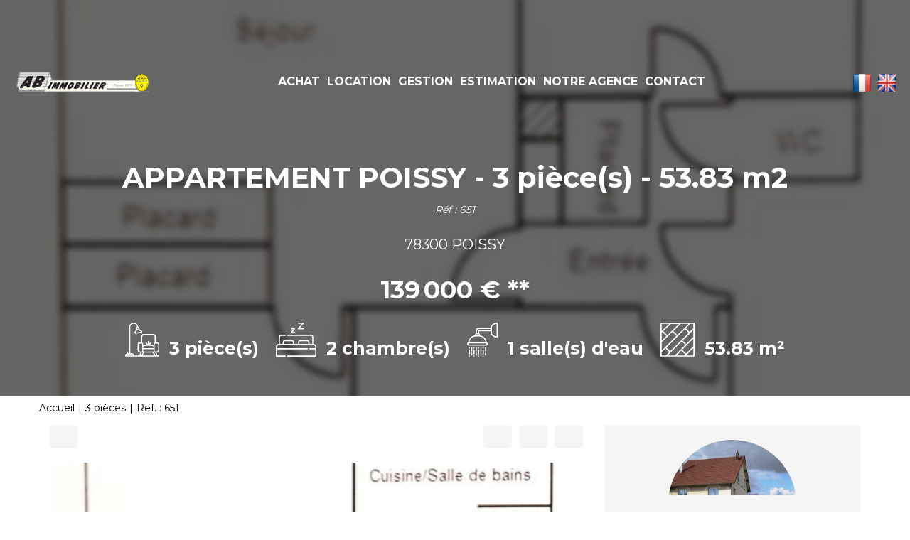

--- FILE ---
content_type: text/html; charset=UTF-8
request_url: https://www.ab-immobilierpoissy.com/fiches/_52268254/appartement-poissy-3-piece-s-53-83-m2.html
body_size: 2337
content:
<!DOCTYPE html>
<html lang="en">
<head>
    <meta charset="utf-8">
    <meta name="viewport" content="width=device-width, initial-scale=1">
    <title></title>
    <style>
        body {
            font-family: "Arial";
        }
    </style>
    <script type="text/javascript">
    window.awsWafCookieDomainList = [];
    window.gokuProps = {
"key":"AQIDAHjcYu/GjX+QlghicBgQ/[base64]/9A==",
          "iv":"CgAEtCI2JgAAAE3V",
          "context":"CNPxXqJ+slU6dfE+0Gh2WzpWLvU8R6NFMORNNj5eVJ7dAeEy8Tggxs8XOJVqsrT2/0W8r/40JyUbqdeKn+K0tXYS8+Q+pqKdOGFq3SB+JpIvtENdZG+hz7YHMFvH1+UsfNUuT3KF8dbA6GRRdjQW5AL9P2hRwLt9SKhYz+AIg7mabkvdSr4esBIOat9sbl+Lg0glaAJOomD19jqIkYtHh7fH+tx64YZUlY9JC/kZMbCqkMtXLtti+ROJ98PRUHYoSDuvqiGF/yxicz6t+5g44+knaU/jNl0gkN4gKpYImu/ewl/9J8YKOAXTEJG7VCV3KQek2gFqdOSiyICjRJCIxDxywwcxtpcbC8sf3vmo4AATW59FjaCi4UPT3OKV6mC/KutRQL9FfBxpadu4NNJDeGKogqo5wKi2YRX98VSjCV9gE4mHCzy5D7v4iT/[base64]/LUp8oRcHnt9iHM8B4ZLDc3xsGE+Awbhxwaq+k3TpPcm/y4IBzpuT60LX0fJKrC0PwCXX66rhetwptDxU80t3QBirTYjrBpc8DYnDMN3eRJvrrtX9/bxU1YxJeZLPtI4cp2d5A="
};
    </script>
    <script src="https://7813e45193b3.47e58bb0.eu-west-3.token.awswaf.com/7813e45193b3/28fa1170bc90/1cc501575660/challenge.js"></script>
</head>
<body>
    <div id="challenge-container"></div>
    <script type="text/javascript">
        AwsWafIntegration.saveReferrer();
        AwsWafIntegration.checkForceRefresh().then((forceRefresh) => {
            if (forceRefresh) {
                AwsWafIntegration.forceRefreshToken().then(() => {
                    window.location.reload(true);
                });
            } else {
                AwsWafIntegration.getToken().then(() => {
                    window.location.reload(true);
                });
            }
        });
    </script>
    <noscript>
        <h1>JavaScript is disabled</h1>
        In order to continue, we need to verify that you're not a robot.
        This requires JavaScript. Enable JavaScript and then reload the page.
    </noscript>
</body>
</html>

--- FILE ---
content_type: text/html; charset=ISO-8859-1
request_url: https://www.ab-immobilierpoissy.com/catalog/simul_calc_financiere.php?view=popup
body_size: 4557
content:
<!DOCTYPE html>
<html lang="fr" xmlns="http://www.w3.org/1999/xhtml" xml:lang="fr" lang="fr">

<head>

        <base href="//www.ab-immobilierpoissy.com/catalog/" ><meta charset="iso-8859-1"><title>Calculatrice financière - AB IMMOBILIER Poissy</title><meta name="description" content="AB IMMOBILIER Poissy"><meta name="robots" content="index, follow"><meta name="viewport" content="width=device-width, initial-scale=1"><meta name="format-detection" content="telephone=no"><meta property="og:description" content="AB IMMOBILIER Poissy"><meta property="og:site_name" content="AB IMMOBILIER Poissy"><meta property="og:type" content="company"><meta property="og:title" content="Calculatrice financière - AB IMMOBILIER Poissy"><link rel="stylesheet" type="text/css" href="general2.css?1768838084" /><link rel="stylesheet" type="text/css" href="font/font-awesome/css/font-awesome.min.css" />    <link rel="icon" href="https://www.ab-immobilierpoissy.com/catalog/../office20/abimmo_200223/catalog/images/favicon.jpg" ><link rel="dns-prefetch" href="https://www.googletagmanager.com" ><link rel="dns-prefetch" href="https://google-analytics.com" ><link rel="preconnect" href="https://fonts.googleapis.com" ><link rel="preconnect" href="https://fonts.gstatic.com" crossorigin><link href="/templates/_share/web/public/build/app.008622e6.css" type="text/css" rel="stylesheet" ><link href="/templates/_share/modules/components/public/build/components.aa12dd4a.css" type="text/css" rel="stylesheet" ><link href="/templates/_share/modules/blocks/public/build/blocks.50e9e029.css" type="text/css" rel="stylesheet" ><link href="/templates/_share/modules/team/public/build/team.aaa792fe.css" type="text/css" rel="stylesheet" ><link href="/templates/_share/modules/tracking/public/build/tracking.31d6cfe0.css" type="text/css" rel="stylesheet" ><link href="/templates/_share/modules/debugkit/public/build/debugkit.9f0dc9ba.css" type="text/css" rel="stylesheet" ><link href="/templates/_share/modules/logo/public/build/logo.e1f34d6aa87762ddc1b5.css" type="text/css" rel="stylesheet" ><link href="/templates/_share/modules/outdated_browser/public/build/outdated_browser.84f124e7.css" type="text/css" rel="stylesheet" ><link href="/templates/_share/modules/legacy_cookie_consent/public/build/cookieConsentBlock.d4bbb5be.css" type="text/css" rel="stylesheet" ><link href="scripts/bxslider2/jquery.bxslider.css" type="text/css" rel="stylesheet" ><link href="scripts/jquery-ui-1.11.4/jquery-ui.min.css" type="text/css" rel="stylesheet" ><link href="css/bootstrap-select.min.css" type="text/css" rel="stylesheet" ><link href="scripts/jquery/css/blueimp-gallery.min.css" type="text/css" rel="stylesheet" ><link href="scripts/bootstrap-3.3.6/css/bootstrap.min.css" type="text/css" rel="stylesheet" ><link href="../templates/template_baudelaire/catalog/css/home.css" type="text/css" rel="stylesheet" ><link href="../templates/template_baudelaire/catalog/css/listing.css" type="text/css" rel="stylesheet" ><link href="../templates/template_baudelaire/catalog/css/fiche.css" type="text/css" rel="stylesheet" ><link href="../templates/template_baudelaire/catalog/css/company.css" type="text/css" rel="stylesheet" ><style>.alur_loyer {
    display: block;
}
.alur_loyer_price {
    position: relative;
}
.alur_loyer_text {
    display: inline-block;
    font-size: 75%;
    padding-left: .5rem;
    position: relative;
}
body:not(.page_products_info) .alur_loyer_text {
    display: block;
    font-size: 60%;
    line-height: 0;
    padding: 0;
}</style><style>:root {
--color-1: rgba(0,0,0,1);
--color-1-20: rgba(0,0,0,0.2);
--color-1-30: rgba(0,0,0,0.3);
--color-1-50: rgba(0,0,0,0.5);
--color-1-60: rgba(0,0,0,0.6);
--color-1-70: rgba(0,0,0,0.7);
--color-1-80: rgba(0,0,0,0.8);
--color-2: rgba(217,205,0,1);
--color-2-50: rgba(217,205,0,0.5);
--color-2-80: rgba(217,205,0,0.8);
--color-2-materialize: rgba(217,205,0,1);
--color-2-materialize3: rgba(217,205,0,0.5);
--color-2-materialize4: rgba(217,205,0,0.8);
--color-3: rgba(255,255,255,1);
--color-3-90: rgba(255,255,255,0.9);
--color-3-alt-1: rgba(245,245,245,1);
--color-3-alt-2: rgba(205,205,205,1);
--color-background: rgba(255,255,255,1);
--color-bg: rgba(255,255,255,1);
--color-background-bg: rgba(255,255,255,1);
--color-background_secondary: rgba(255,255,255,1);
--color-title: rgba(0,0,0,1);
--color-title-60: rgba(0,0,0,0.6);
--color-title-90: rgba(0,0,0,0.9);
--color-footer: rgba(159,153,139,1);
--color-footer_text: rgba(255,255,255,1);
--color-box: rgba(236,235,232,1);
--color-btn: rgba(255,255,255,1);
--color-titre: rgba(255,255,255,1);
--color-text_primary: rgba(0,0,0,1);
--color-text_secondary: rgba(0,0,0,1);
--color-materialize: rgba(217,205,0,1);
--color-materialize-3: rgba(217,205,0,0.5);
--color-materialize-4: rgba(217,205,0,0.8);
}</style><style>:root {
    --font-1: "Montserrat", sans-serif;
    --font-2: "Montserrat", sans-serif;
    --color-materialize3: var(--color-materialize-3);
    --color-materialize4: var(--color-materialize-4);
    --opacity-slide-header: 0.3;
    --height-logo-header: 150px;
}</style><style>:root{
                --height-header: 150px;
                --font-1: "Montserrat", sans-serif;
                --font-2: "Montserrat", sans-serif;
            }</style><link href="https://fonts.googleapis.com/css?family=Montserrat:200,300,400,500,600,700|Montserrat:100,200,300,400,500,600,700,800&display=swap" rel="stylesheet" type="text/css"><!-- Global site tag (gtag.js) - Google Analytics -->
<script src="https://www.googletagmanager.com/gtag/js?id=G-CNPLG3711G" defer fetchpriority="low"></script>
<script>
window.dataLayer = window.dataLayer || [];
function gtag(){dataLayer.push(arguments);}
gtag("js", new Date());
gtag("config", "G-CNPLG3711G");
</script>
<script>
window.dataLayer = window.dataLayer || [];
function gtag(){dataLayer.push(arguments);}
gtag('js', new Date());
</script>
<script src="https://www.googletagmanager.com/gtag/js?id=G-CNPLG3711G" defer fetchpriority="low"></script>
<script>
gtag('config', 'G-CNPLG3711G');
gtag('config', 'G-CNPLG3711G', { 'anonymize_ip': true });
</script>    <title></title>
    <script type="text/javascript" src="scripts/prototype.js"></script>
    <script type="text/javascript" src="scripts/Calculator.js"></script>
    <script type="text/javascript" src="scripts/calculator-view.js"></script>
    <link href="scripts/calculator.css" media="screen" rel="stylesheet" type="text/css" />
</head>

<body class="simul_cal_financiere">

    <div id="ax-global">
        <script type="text/javascript">
            // <![CDATA[
            var calculatorValues = {
                amount: 0,
                term: 15,
                interestRates: 3,
                insuranceRates: 0.36
            };
            calculator.initialize('monthly', calculatorValues);
            //]]>
        </script>

        <div class="ax-header">
            <p><strong>Calculatrice financière</strong></p>
        </div>
        <div class="ax-content">
            <form name="fmcalc" action="" method="post" id="fmcalc" class="form-horizontal" >            <div class="bloc">
                <div class="title">
                    <p><strong>Informations :</strong></p>
                </div>
                <div class="elements">
                    <div class="element">
                        <input type="radio" name="typecalc" value="monthly" onclick="updateCalcType(this.value, 'Montant du prêt', 'Montant des mensualités:'); updateResult();" checked="checked" />Mensualités&nbsp;&nbsp;&nbsp;&nbsp;&nbsp;
                        <input type="radio" name="typecalc" value="amount" onclick="updateCalcType(this.value, 'Mensualités', 'Montant du prêt:'); updateResult();" />Capacité d'emprunt                    </div>
                    <div>&nbsp;</div>
                    <div class="element">
                        <div class="label" id="calc-type-label">
                            <p>Montant du prêt</p>
                        </div>
                        <div class="field"><input type="text" id="montant" name="montant" value="" class="input" maxlength="20" onkeyup="calculator.setAmount(this.value); updateResult();" /> &euro;</div>
                    </div>
                    <div class="element">
                        <div class="label">
                            <p>Durée du prêt</p>
                        </div>
                        <div class="field">
                            <select id="duree" name="duree" class="select" onchange="calculator.setTerm(this.options[this.selectedIndex].value); updateResult();">
                                <option value="2">2</option>
                                <option value="3">3</option>
                                <option value="4">4</option>
                                <option value="5">5</option>
                                <option value="6">6</option>
                                <option value="7">7</option>
                                <option value="8">8</option>
                                <option value="9">9</option>
                                <option value="10">10</option>
                                <option value="11">11</option>
                                <option value="12">12</option>
                                <option value="13">13</option>
                                <option value="14">14</option>
                                <option value="15" selected="selected">15</option>
                                <option value="16">16</option>
                                <option value="17">17</option>
                                <option value="18">18</option>
                                <option value="19">19</option>
                                <option value="20">20</option>
                                <option value="21">21</option>
                                <option value="22">22</option>
                                <option value="23">23</option>
                                <option value="24">24</option>
                                <option value="25">25</option>
                                <option value="26">26</option>
                                <option value="27">27</option>
                                <option value="28">28</option>
                                <option value="29">29</option>
                                <option value="30">30</option>
                            </select> ans                        </div>
                    </div>
                    <div class="element">
                        <div class="label">
                            <p>Taux d'intérêt</p>
                        </div>
                        <div class="field"><input type="text" id="tauxInteret" name="tauxInteret" value="3" class="mini" maxlength="4" onkeyup="calculator.setInterestRates(this.value); updateResult();" /> %</div>
                    </div>
                    <div class="element">
                        <div class="label">
                            <p>Taux d'assurance</p>
                        </div>
                        <div class="field"><input type="text" id="tauxAssurance" name="tauxAssurance" value="0.36" class="mini" maxlength="4" onkeyup="calculator.setInsuranceRates(this.value); updateResult();" /> %</div>
                    </div>
                </div>
            </div>
            <div class="bloc">
                <div class="title">
                    <p><strong>Résultat :</strong></p>
                </div>
                <div id="resultat">
                    <div>
                        <span class="calc-title" id="calc-result-title">Montant des mensualités:&nbsp;</span>
                        <span class="calc-value" id="calc-result-value">0.00 &euro;</span>
                    </div>
                    <div>
                        <span class="calc-title">Coût total du crédit:&nbsp;</span>
                        <span class="calc-value" id="calc-result-cost-value">0.00 &euro;</span>
                    </div>
                </div>
            </div>
            <input type="hidden" value="fmcalc" name="csrf_name_csrf"><input type="hidden" value="1ba0a8.BR45FOSX1n62PYwh2uIuppc60_txa0M0wdx97LeFtJk.PGt1ZKD9pBL4SMpMraBM1tlcsL4TBTtWp5NQh9jm9vJjeXd2kN-sLuVS3Q" name="csrf_token_csrf"><input type="hidden" value="fmcalc" name="_trap_formname"><input type="hidden" value="" name="_trap_website"><input type="hidden" value="" name="_trap_username"><input type="hidden" value="" name="_trap_email"></form>        </div>
    </div>
    <style>@import url('https://fonts.googleapis.com/css2?family=Nothing+You+Could+Do&display=swap');

/** Menu*/

  #header .header-menu .list-links > li, #header_mobile .header-menu .list-links > li {
    padding: 0 30px;
}

#header .header-menu .list-links > li a, #header_mobile .header-menu .list-links > li a {
    font-weight:600;
}

#header > div > div.menu > ul > li:last-child > a{
    background-color:var(--color-1-60);
    color:#FFFFFF;
    padding: 5px 10px;
    border-radius: 5px;
    border: 1px solid #fff;
} 

#header > div > div.menu > ul > li:last-child > a:hover{
	background-color: var(--color-1-30);
    color:var(--color-2) !important;
    transition: all 2s ease;
}

/** H1 et H2 */

.page_home #box_slider_header .slide-title-home h1 {
    font-size: 30px;
    text-shadow: 0 0 5px #000000;
    font-weight: 500;
}

.page_home #box_slider_header .slide-title-home h2 {
    font-size: 25px;
    font-family: 'Nothing You Could Do', cursive;
    color:#fff;
    text-shadow: 0 0 5px #000000;
    font-weight: 500;
}

/** MEILLEURS AGENTS */

#box_slider_header .slide-title-home .bloc-avis-clients .meilleur-agent {
    width: auto !important;
}

.ma-widget-feedback {
    display: flex;
    width: 330px !important;
    align-items: center;
    justify-content: space-around;
}

.ma-widget-feedback.ma-widget-feedback-v2 .ma-widget-feedback__logo {
    margin: 0;
    padding: 0;
}

#ma_w_content7742 a {
    margin: 0;
}

.ma-widget-feedback__logo {
 	order: -1;
    padding: 0;
}

/** CONTENUS */

.flex_contenu {
	margin: 30px 0;
}

.flex_contenu figure {
	margin-bottom: 25px;
}

.flex_contenu figure img {
	max-width: 100%;
}

.flex_contenu .flex_contenu_texte h2 {
    margin-top: 0;
    margin-bottom: 20px;
    font-size: 18px;
    font-weight: 600;
    color: var(--color-1);
    line-height: 1.5;
    display:block;
}

.flex_contenu .flex_contenu_texte h3 {
    margin-top: 0;
    margin-bottom: 20px;
    font-size: 16px;
    font-weight: 600;
    color: var(--color-2);
    line-height: 1.5;
    display:block;
}

.flex_contenu .flex_contenu_texte p:last-of-type {
 	margin-bottom: 0;   
}

.flex_contenu .flex_contenu_texte .boutons {
 	margin: 20px 0 0 0;   
    justify-content: flex-start;
}

@media (min-width: 992px){
 	.flex_contenu {
        display: flex;
        justify-content: space-between;
        align-items: center;
        margin: 70px 0;
    }
    
    /* SI LE CONTENU EST PLUS HAUT QUE L'IMAGE, PERMET D'AGRANDIR LE VISUEL SUR LA MÃŠME HAUTEUR */
    .flex_contenu.big {
        align-items: stretch;
    }

    .flex_contenu.big figure img {
	    height: 100%;
	    object-fit: cover;
	}
    
    .flex_contenu_texte {
        flex-basis: 55%;
    }
    
    .flex_contenu figure {
    	flex-basis: 40%;
        margin-bottom: 0;
    }
    
    /* PERMET DE GERER L'ALTERNANCE GAUCHE / DROITE SI PLUSIEURS BLOCS SUCCESSIFS */
    .flex_contenu.reverse figure {
        order: 1;
    }
    
    .flex_contenu.reverse .flex_contenu_texte {
     	text-align: right;   
    }
    
    .flex_contenu.reverse .flex_contenu_texte ul {
        list-style-position: inside;
    }
    
    .flex_contenu.reverse .flex_contenu_texte .boutons {
        justify-content: flex-end;
    }
}

/** CONTACT */

.contactez {
    margin: 40px 0;
}

.coordonnees {
    display: flex;
    flex-direction: column;
}

.coordonnee {
    box-shadow: 0 3px 15px rgb(0 0 0 / 16%);
    text-align: center;
    padding: 20px;
}

.coordonnees .coordonnee:nth-child(2) {
    margin: 15px 0;
}

.contactez figure {
    box-shadow: 0 3px 15px rgb(0 0 0 / 16%);
}

.contactez figure img {
    max-width: 100%;
}

.page_contact_us h3:after, .page_contact_us h2:after, .page_login h3:after, .page_login h2:after {
    border-bottom: none;
}

@media (min-width: 1024px){
    .contactez {
        display: flex;
        justify-content: space-between;
        align-items: center;
    }
    
    .coordonnees {
        flex-basis: 40%;   
    }
    
    .contactez figure {
        flex-basis: 55%;
    }
}

/** AGENCE*/

.flex_agence figure {
    margin-bottom: 30px;
}

.flex_agence figure img {
 	max-width: 100%;   
}

.flex_agence .texte_agence {
 	box-shadow: 0 3px 15px rgb(0 0 0 / 16%);
    padding: 20px;   
}

.flex_agence .texte_agence h3, .description_agence h3 {
    font-size: 22px;
    font-weight: 600;
    color: var(--color-1);  
    margin-top: 0;
    margin-bottom: 25px;
}

.flex_agence .texte_agence .boutons {
 	display: flex;
    justify-content: space-between;
    align-items: center;
    margin-top: 30px;
}

.flex_agence .texte_agence .boutons .reseaux_sociaux {
    display: flex;
}

.flex_agence .texte_agence .boutons .reseaux_sociaux figure {
    flex-basis: auto;
}

.flex_agence .texte_agence .boutons .reseaux_sociaux figure:first-child {
    margin-right: 15px;   
}

.description_agence {
    margin: 40px 0;
}

@media (min-width: 992px){
 	.flex_agence {
     	display: flex;
       	justify-content: space-between;
        align-items: center;
        margin-top: 50px;
    }
    
    .flex_agence figure {
     	flex-basis: 45%;  
        margin-bottom: 0;
    }
    
    .flex_agence .texte_agence {
     	flex-basis: 50%;   
    }
}

/** GESTION */

.gestion h2 {
    font-size: 20px;
    font-weight: 600;
    display: block;
    margin-bottom: 15px;
    margin-top: 30px;
}

.gestion ul {
    list-style: none; 
    padding: 0;
    margin: 0;
  }
  
.gestion li {
	padding-left: 20px;
}

.gestion li span {
    content: "2713";
    padding-right: 10px;
    color: var(--color-1);
    font-weight: 700;
    font-size: 20px;
}

/** MEDIA QUERIES*/


@media (max-width: 991px){
    #header .header-menu .menu .list-links > li, #header_mobile .header-menu .menu .list-links > li {
        padding: 0 10px;
    }
}

@media (max-width: 375px){ 
    .page_home #box_slider_header .slide-title-home h1 {
        font-size: 20px;    
    }
    .page_home #box_slider_header .slide-title-home h2 {
        font-size: 15px;    
    }
}  
  
.bootstrap-select.btn-group.show-tick .dropdown-menu li a span.text {
    text-transform: capitalize;
}  

/** FOOTER */

#footer .container-slider-agence .bx-wrapper .bx-viewport #slider_agence_footer .item-agence .desc-agence {
    display: none;
}</style></body>

</html>


--- FILE ---
content_type: image/svg+xml
request_url: https://www.ab-immobilierpoissy.com/office20_front/abimmo_200223/cache/dpe_ges/dpe_ae443b8927367e2ec7f7f9fd90454c82.svg
body_size: 82435
content:
<svg xmlns="http://www.w3.org/2000/svg" xmlns:dc="http://purl.org/dc/elements/1.1/" xmlns:cc="http://creativecommons.org/ns#" xmlns:rdf="http://www.w3.org/1999/02/22-rdf-syntax-ns#" xmlns:sodipodi="http://sodipodi.sourceforge.net/DTD/sodipodi-0.dtd" xmlns:inkscape="http://www.inkscape.org/namespaces/inkscape" width="225.47" height="186.67" viewBox="0 0 225.47 186.67" version="1.1" id="svg369" sodipodi:docname="DPEB_F.svg" inkscape:version="0.92.5 (2060ec1f9f, 2020-04-08)" x="5" y="5">
  <metadata id="metadata375">
    <rdf:RDF>
      <cc:Work rdf:about="">
        <dc:format>image/svg+xml</dc:format>
        <dc:type rdf:resource="http://purl.org/dc/dcmitype/StillImage"/>
        <dc:title/>
      </cc:Work>
    </rdf:RDF>
  </metadata>
  <defs id="defs373"/>
  <sodipodi:namedview pagecolor="#ffffff" bordercolor="#666666" borderopacity="1" objecttolerance="10" gridtolerance="10" guidetolerance="10" inkscape:pageopacity="0" inkscape:pageshadow="2" inkscape:window-width="1920" inkscape:window-height="1043" id="namedview371" showgrid="false" inkscape:zoom="1.3111111" inkscape:cx="27.692628" inkscape:cy="90" inkscape:window-x="0" inkscape:window-y="0" inkscape:window-maximized="1" inkscape:current-layer="svg369"/>
  <g id="Calque_2" data-name="Calque 2" transform="translate(0,6.6700018)">
    <polygon points="119.15,19.96 113,10.82 77.69,10.82 77.69,28.82 113,28.82 " style="fill:#009c6d" id="polygon2"/>
    <polygon points="133.7,40.64 127.55,31.5 77.69,31.5 77.69,49.51 127.55,49.51 " style="fill:#55b254" id="polygon4"/>
    <polygon points="147.74,61.28 141.6,52.14 77.69,52.14 77.69,70.14 141.6,70.14 " style="fill:#78bd76" id="polygon6"/>
    <polygon points="162.13,81.92 155.98,72.78 77.69,72.78 77.69,90.78 155.98,90.78 " style="fill:#f3e70e" id="polygon8"/>
    <polygon points="181.55,102.47 175.41,93.33 77.69,93.33 77.69,111.33 175.41,111.33 " style="fill:#f0b50f" id="polygon10"/>
    <polygon points="203.02,131.15 191.4,113.88 78.16,113.88 78.16,147.9 191.4,147.9 " style="fill:#eb8236" id="polygon12"/>
    <path d="M 191.4,113.88 H 4.4 a 3.75,3.75 0 0 0 -3.74,3.75 v 26.53 a 3.74,3.74 0 0 0 3.74,3.74 h 187 L 203,131.15 Z" style="fill:none;stroke:#000000;stroke-miterlimit:10" id="path14" inkscape:connector-curvature="0"/>
    <polygon points="217.4,160.17 211.26,151.03 77.69,151.03 77.69,169.03 211.26,169.03 " style="fill:#d8221f" id="polygon16"/>
    <rect x="77.059998" y="114.01" width="1.1" height="33.529999" id="rect18"/>
  </g>
  <g id="Calque_3" data-name="Calque 3" transform="translate(0,6.6700018)">
    <path d="m 92.94,26.44 h -2.52 l -1,-2.6 h -4.57 l -0.95,2.6 H 81.45 L 85.91,15 h 2.44 z m -4.26,-4.53 -1.58,-4.25 -1.54,4.25 z" style="fill:#ffffff" id="path21" inkscape:connector-curvature="0"/>
    <path d="m 82.62,34.48 h 4.58 a 14.24,14.24 0 0 1 2,0.11 3,3 0 0 1 1.19,0.47 2.91,2.91 0 0 1 0.88,1 2.63,2.63 0 0 1 0.35,1.34 2.68,2.68 0 0 1 -1.62,2.44 3,3 0 0 1 1.61,1 2.74,2.74 0 0 1 0.56,1.73 3.43,3.43 0 0 1 -0.36,1.52 3,3 0 0 1 -1,1.18 3.37,3.37 0 0 1 -1.55,0.54 c -0.39,0 -1.32,0.07 -2.79,0.08 h -3.9 z m 2.31,1.9 V 39 h 1.52 c 0.9,0 1.46,0 1.68,0 a 1.46,1.46 0 0 0 0.93,-0.41 1.18,1.18 0 0 0 0.34,-0.89 1.3,1.3 0 0 0 -0.29,-0.87 1.37,1.37 0 0 0 -0.87,-0.4 c -0.23,0 -0.89,0 -2,0 z m 0,4.56 V 44 h 2.14 a 10,10 0 0 0 1.59,-0.07 1.35,1.35 0 0 0 1.16,-1.43 1.44,1.44 0 0 0 -0.25,-0.87 1.37,1.37 0 0 0 -0.72,-0.53 7.87,7.87 0 0 0 -2,-0.16 z" style="fill:#ffffff" id="path23" inkscape:connector-curvature="0"/>
    <path d="m 89.94,62.23 2.24,0.71 a 5,5 0 0 1 -1.71,2.79 5.4,5.4 0 0 1 -6.8,-0.65 6,6 0 0 1 -1.46,-4.26 6.3,6.3 0 0 1 1.47,-4.45 5.09,5.09 0 0 1 3.89,-1.58 4.8,4.8 0 0 1 3.43,1.21 4.56,4.56 0 0 1 1.17,2.11 l -2.29,0.55 A 2.44,2.44 0 0 0 89,57.28 a 2.42,2.42 0 0 0 -1.56,-0.51 2.61,2.61 0 0 0 -2.07,0.91 4.48,4.48 0 0 0 -0.79,3 4.84,4.84 0 0 0 0.78,3.1 2.55,2.55 0 0 0 2,0.92 2.34,2.34 0 0 0 1.64,-0.63 3.38,3.38 0 0 0 0.94,-1.84 z" style="fill:#ffffff" id="path25" inkscape:connector-curvature="0"/>
    <path d="m 82.37,76.05 h 4.23 a 8.52,8.52 0 0 1 2.18,0.22 3.84,3.84 0 0 1 1.73,1.06 4.94,4.94 0 0 1 1.09,1.85 8.45,8.45 0 0 1 0.4,2.71 7.44,7.44 0 0 1 -0.35,2.44 5,5 0 0 1 -1.22,2 4.11,4.11 0 0 1 -1.63,0.91 7,7 0 0 1 -2,0.25 H 82.37 Z M 84.69,78 v 7.59 h 1.72 a 6.49,6.49 0 0 0 1.4,-0.11 2.16,2.16 0 0 0 0.93,-0.48 2.4,2.4 0 0 0 0.61,-1.11 7.31,7.31 0 0 0 0.23,-2.09 6.71,6.71 0 0 0 -0.23,-2 2.61,2.61 0 0 0 -0.66,-1.11 2.1,2.1 0 0 0 -1.07,-0.54 10.69,10.69 0 0 0 -1.9,-0.11 z" style="fill:#ffffff" id="path27" inkscape:connector-curvature="0"/>
    <path d="m 83.88,142.9 v -23.62 h 16.2 v 4 H 88.65 v 5.59 h 9.86 v 4 h -9.86 v 10 z" style="fill:#ffffff;stroke:#000000;stroke-miterlimit:10" id="path29" inkscape:connector-curvature="0"/>
    <path d="M 82.61,108.27 V 96.82 h 8.5 v 1.94 h -6.18 v 2.54 h 5.75 v 1.93 h -5.75 v 3.11 h 6.39 v 1.93 z" style="fill:#ffffff" id="path31" inkscape:connector-curvature="0"/>
    <path d="m 87.94,161.35 v -1.93 h 5 V 164 a 6.23,6.23 0 0 1 -2.1,1.24 7.8,7.8 0 0 1 -2.79,0.53 6.32,6.32 0 0 1 -3.14,-0.75 4.71,4.71 0 0 1 -2,-2.16 6.92,6.92 0 0 1 -0.68,-3.05 6.61,6.61 0 0 1 0.75,-3.18 5.14,5.14 0 0 1 2.2,-2.13 5.91,5.91 0 0 1 2.74,-0.57 5.51,5.51 0 0 1 3.33,0.89 4.08,4.08 0 0 1 1.55,2.48 l -2.3,0.43 a 2.45,2.45 0 0 0 -0.91,-1.34 2.79,2.79 0 0 0 -1.67,-0.48 3.14,3.14 0 0 0 -2.41,1 4,4 0 0 0 -0.89,2.85 4.51,4.51 0 0 0 0.9,3.06 3,3 0 0 0 2.38,1 4,4 0 0 0 1.46,-0.29 5.13,5.13 0 0 0 1.25,-0.69 v -1.45 z" style="fill:#ffffff" id="path33" inkscape:connector-curvature="0"/>
    <rect x="37.560001" y="116.48" width="1.53" height="28.85" id="rect35"/>
    <path d="m 3.55,103.68 0.84,0.1 a 1.37,1.37 0 0 1 -0.23,0.45 1.08,1.08 0 0 1 -0.4,0.3 1.63,1.63 0 0 1 -0.63,0.1 2.06,2.06 0 0 1 -0.6,-0.07 1.06,1.06 0 0 1 -0.42,-0.22 1,1 0 0 1 -0.27,-0.35 1.23,1.23 0 0 1 -0.1,-0.55 1.25,1.25 0 0 1 0.12,-0.58 1,1 0 0 1 0.24,-0.31 1.41,1.41 0 0 1 0.31,-0.21 1.8,1.8 0 0 1 0.66,-0.1 1.48,1.48 0 0 1 0.86,0.2 1.09,1.09 0 0 1 0.41,0.58 l -0.83,0.11 A 0.37,0.37 0 0 0 3.37,102.91 0.45,0.45 0 0 0 3.1,102.84 0.42,0.42 0 0 0 2.75,103 a 0.69,0.69 0 0 0 -0.14,0.47 0.67,0.67 0 0 0 0.13,0.43 0.48,0.48 0 0 0 0.35,0.14 0.48,0.48 0 0 0 0.29,-0.09 0.55,0.55 0 0 0 0.17,-0.27 z" id="path37" inkscape:connector-curvature="0"/>
    <path d="m 4.57,103.44 a 1.15,1.15 0 0 1 0.35,-0.86 1.33,1.33 0 0 1 1,-0.34 1.29,1.29 0 0 1 1,0.4 1.12,1.12 0 0 1 0.28,0.79 1.11,1.11 0 0 1 -0.35,0.86 1.3,1.3 0 0 1 -1,0.34 1.34,1.34 0 0 1 -0.89,-0.28 1.12,1.12 0 0 1 -0.39,-0.91 z m 0.88,0 a 0.65,0.65 0 0 0 0.13,0.45 0.37,0.37 0 0 0 0.31,0.15 0.39,0.39 0 0 0 0.31,-0.15 0.7,0.7 0 0 0 0.12,-0.46 0.66,0.66 0 0 0 -0.12,-0.43 0.4,0.4 0 0 0 -0.62,0 0.65,0.65 0 0 0 -0.13,0.44 z" id="path39" inkscape:connector-curvature="0"/>
    <path d="m 7.51,102.29 h 0.82 v 0.37 a 1.18,1.18 0 0 1 0.37,-0.32 1,1 0 0 1 0.46,-0.1 0.77,0.77 0 0 1 0.57,0.21 0.94,0.94 0 0 1 0.21,0.67 v 1.46 H 9.05 v -1.26 A 0.46,0.46 0 0 0 9,103 a 0.3,0.3 0 0 0 -0.23,-0.09 0.32,0.32 0 0 0 -0.26,0.12 0.73,0.73 0 0 0 -0.1,0.43 v 1.1 h -0.9 z" id="path41" inkscape:connector-curvature="0"/>
    <path d="m 10.2,103.94 0.87,-0.08 a 0.34,0.34 0 0 0 0.15,0.22 0.4,0.4 0 0 0 0.26,0.07 0.38,0.38 0 0 0 0.27,-0.08 0.16,0.16 0 0 0 0.08,-0.13 0.16,0.16 0 0 0 -0.1,-0.15 1.36,1.36 0 0 0 -0.38,-0.09 3.18,3.18 0 0 1 -0.64,-0.15 0.71,0.71 0 0 1 -0.3,-0.23 0.61,0.61 0 0 1 -0.12,-0.37 0.65,0.65 0 0 1 0.13,-0.39 0.75,0.75 0 0 1 0.37,-0.24 1.76,1.76 0 0 1 0.62,-0.08 2.2,2.2 0 0 1 0.6,0.06 0.89,0.89 0 0 1 0.33,0.19 1,1 0 0 1 0.21,0.36 l -0.83,0.08 a 0.27,0.27 0 0 0 -0.11,-0.16 0.41,0.41 0 0 0 -0.25,-0.07 0.36,0.36 0 0 0 -0.21,0 0.16,0.16 0 0 0 -0.07,0.13 0.14,0.14 0 0 0 0.08,0.13 1.77,1.77 0 0 0 0.38,0.08 2.92,2.92 0 0 1 0.65,0.13 0.78,0.78 0 0 1 0.33,0.26 0.66,0.66 0 0 1 0.11,0.36 0.68,0.68 0 0 1 -0.12,0.38 0.73,0.73 0 0 1 -0.38,0.3 1.86,1.86 0 0 1 -0.7,0.11 1.62,1.62 0 0 1 -0.89,-0.18 0.8,0.8 0 0 1 -0.34,-0.46 z" id="path43" inkscape:connector-curvature="0"/>
    <path d="m 12.83,103.44 a 1.15,1.15 0 0 1 0.35,-0.86 1.33,1.33 0 0 1 1,-0.34 1.31,1.31 0 0 1 1,0.4 1.12,1.12 0 0 1 0.28,0.79 1.15,1.15 0 0 1 -0.35,0.86 1.32,1.32 0 0 1 -1,0.34 1.34,1.34 0 0 1 -0.89,-0.28 1.12,1.12 0 0 1 -0.39,-0.91 z m 0.88,0 a 0.71,0.71 0 0 0 0.12,0.45 0.41,0.41 0 0 0 0.32,0.15 0.39,0.39 0 0 0 0.31,-0.15 0.7,0.7 0 0 0 0.12,-0.46 0.66,0.66 0 0 0 -0.12,-0.44 0.4,0.4 0 0 0 -0.31,-0.15 0.37,0.37 0 0 0 -0.31,0.15 0.65,0.65 0 0 0 -0.13,0.45 z" id="path45" inkscape:connector-curvature="0"/>
    <path d="m 15.78,102.29 h 0.82 v 0.33 a 1.15,1.15 0 0 1 0.36,-0.29 0.94,0.94 0 0 1 0.43,-0.09 0.9,0.9 0 0 1 0.44,0.09 0.92,0.92 0 0 1 0.26,0.29 1.18,1.18 0 0 1 0.38,-0.3 0.88,0.88 0 0 1 0.42,-0.08 0.74,0.74 0 0 1 0.57,0.22 0.94,0.94 0 0 1 0.21,0.68 v 1.44 h -0.88 v -1.31 a 0.37,0.37 0 0 0 -0.06,-0.23 0.28,0.28 0 0 0 -0.22,-0.11 0.28,0.28 0 0 0 -0.25,0.11 0.55,0.55 0 0 0 -0.1,0.36 v 1.18 h -0.88 v -1.26 a 1.1,1.1 0 0 0 0,-0.21 0.33,0.33 0 0 0 -0.1,-0.14 0.3,0.3 0 0 0 -0.41,0.07 0.53,0.53 0 0 0 -0.1,0.37 v 1.17 h -0.88 z" id="path47" inkscape:connector-curvature="0"/>
    <path d="m 20.09,102.29 h 0.82 v 0.33 a 1.12,1.12 0 0 1 0.35,-0.29 1,1 0 0 1 0.44,-0.09 0.86,0.86 0 0 1 0.43,0.09 0.84,0.84 0 0 1 0.27,0.29 1.16,1.16 0 0 1 0.37,-0.3 0.93,0.93 0 0 1 0.42,-0.08 0.75,0.75 0 0 1 0.58,0.22 1,1 0 0 1 0.2,0.68 v 1.44 h -0.88 v -1.31 A 0.37,0.37 0 0 0 23,103 a 0.28,0.28 0 0 0 -0.22,-0.11 0.28,0.28 0 0 0 -0.24,0.11 0.5,0.5 0 0 0 -0.1,0.36 v 1.18 h -0.88 v -1.26 a 0.91,0.91 0 0 0 0,-0.21 0.42,0.42 0 0 0 -0.09,-0.14 0.31,0.31 0 0 0 -0.17,0 0.32,0.32 0 0 0 -0.25,0.12 0.59,0.59 0 0 0 -0.09,0.37 v 1.17 h -0.88 z" id="path49" inkscape:connector-curvature="0"/>
    <path d="m 25.19,103 -0.84,-0.09 a 0.89,0.89 0 0 1 0.14,-0.34 0.67,0.67 0 0 1 0.25,-0.22 1,1 0 0 1 0.34,-0.11 3.19,3.19 0 0 1 0.45,0 3.67,3.67 0 0 1 0.64,0 0.79,0.79 0 0 1 0.4,0.19 0.6,0.6 0 0 1 0.17,0.27 0.86,0.86 0 0 1 0.07,0.34 v 1 a 1,1 0 0 0 0,0.26 0.88,0.88 0 0 0 0.09,0.23 h -0.83 a 0.73,0.73 0 0 1 -0.06,-0.14 0.78,0.78 0 0 1 0,-0.14 1.34,1.34 0 0 1 -0.34,0.24 1.55,1.55 0 0 1 -0.55,0.09 0.89,0.89 0 0 1 -0.62,-0.19 0.59,0.59 0 0 1 -0.21,-0.47 0.64,0.64 0 0 1 0.15,-0.43 1.08,1.08 0 0 1 0.57,-0.25 c 0.33,-0.06 0.54,-0.11 0.64,-0.14 a 2.22,2.22 0 0 0 0.31,-0.1 0.3,0.3 0 0 0 -0.07,-0.23 0.33,0.33 0 0 0 -0.23,-0.06 0.6,0.6 0 0 0 -0.33,0.07 0.35,0.35 0 0 0 -0.14,0.22 z m 0.76,0.46 c -0.12,0.05 -0.25,0.08 -0.38,0.12 a 0.74,0.74 0 0 0 -0.34,0.14 0.2,0.2 0 0 0 -0.07,0.16 0.22,0.22 0 0 0 0.07,0.17 0.33,0.33 0 0 0 0.21,0.06 0.55,0.55 0 0 0 0.28,-0.07 0.49,0.49 0 0 0 0.18,-0.17 0.68,0.68 0 0 0 0.05,-0.27 z" id="path51" inkscape:connector-curvature="0"/>
    <path d="m 28.21,101.42 v 0.87 h 0.48 v 0.64 h -0.48 v 0.81 a 0.75,0.75 0 0 0 0,0.2 0.17,0.17 0 0 0 0.16,0.07 1,1 0 0 0 0.27,-0.06 l 0.06,0.61 a 2.66,2.66 0 0 1 -0.61,0.07 1.16,1.16 0 0 1 -0.48,-0.08 0.53,0.53 0 0 1 -0.23,-0.26 1.49,1.49 0 0 1 -0.07,-0.55 v -0.81 H 27 v -0.64 h 0.33 v -0.42 z" id="path53" inkscape:connector-curvature="0"/>
    <path d="m 29,101.42 h 0.88 v 0.6 H 29 Z m 0,0.87 h 0.88 v 2.29 H 29 Z" id="path55" inkscape:connector-curvature="0"/>
    <path d="m 30.25,103.44 a 1.15,1.15 0 0 1 0.35,-0.86 1.33,1.33 0 0 1 1,-0.34 1.31,1.31 0 0 1 1,0.4 1.12,1.12 0 0 1 0.28,0.79 1.15,1.15 0 0 1 -0.35,0.86 1.32,1.32 0 0 1 -1,0.34 1.34,1.34 0 0 1 -0.89,-0.28 1.12,1.12 0 0 1 -0.39,-0.91 z m 0.88,0 a 0.71,0.71 0 0 0 0.12,0.45 0.41,0.41 0 0 0 0.32,0.15 0.39,0.39 0 0 0 0.31,-0.15 0.7,0.7 0 0 0 0.12,-0.46 0.66,0.66 0 0 0 -0.12,-0.44 0.4,0.4 0 0 0 -0.31,-0.15 0.37,0.37 0 0 0 -0.31,0.15 0.65,0.65 0 0 0 -0.13,0.45 z" id="path57" inkscape:connector-curvature="0"/>
    <path d="M 33.19,102.29 H 34 v 0.37 a 1.18,1.18 0 0 1 0.37,-0.32 1,1 0 0 1 0.46,-0.1 0.77,0.77 0 0 1 0.57,0.21 0.94,0.94 0 0 1 0.21,0.67 v 1.46 h -0.89 v -1.26 a 0.4,0.4 0 0 0 -0.08,-0.3 0.27,0.27 0 0 0 -0.22,-0.09 0.32,0.32 0 0 0 -0.26,0.12 0.66,0.66 0 0 0 -0.1,0.43 v 1.1 h -0.88 z" id="path59" inkscape:connector-curvature="0"/>
    <path d="m 1.87,108.75 a 4.7,4.7 0 0 0 0.51,2.06 H 2 a 4.55,4.55 0 0 1 -0.51,-1 3.48,3.48 0 0 1 -0.17,-1 3.6,3.6 0 0 1 0.68,-2.15 h 0.41 c -0.13,0.29 -0.23,0.54 -0.31,0.77 a 3.93,3.93 0 0 0 -0.15,0.64 4.72,4.72 0 0 0 -0.08,0.68 z" style="fill:#9c9c9b" id="path61" inkscape:connector-curvature="0"/>
    <path d="m 3.5,109.47 a 0.53,0.53 0 0 0 0.32,-0.09 0.44,0.44 0 0 0 0.17,-0.23 l 0.6,0.1 a 1,1 0 0 1 -0.39,0.51 1.17,1.17 0 0 1 -0.67,0.17 1.21,1.21 0 0 1 -0.62,-0.14 0.91,0.91 0 0 1 -0.38,-0.42 1.32,1.32 0 0 1 -0.13,-0.62 1.39,1.39 0 0 1 0.13,-0.61 1.1,1.1 0 0 1 0.39,-0.44 1.18,1.18 0 0 1 0.61,-0.16 1.21,1.21 0 0 1 0.58,0.14 1,1 0 0 1 0.38,0.42 1.45,1.45 0 0 1 0.14,0.65 v 0.19 H 3 a 0.58,0.58 0 0 0 0.15,0.39 0.42,0.42 0 0 0 0.35,0.14 z m -0.48,-1 H 4 a 0.55,0.55 0 0 0 -0.15,-0.37 0.51,0.51 0 0 0 -0.68,0 0.56,0.56 0 0 0 -0.17,0.4 z m 0.12,-1.2 0.3,-0.64 h 0.68 l -0.59,0.64 z" style="fill:#9c9c9b" id="path63" inkscape:connector-curvature="0"/>
    <path d="M 6.4,108.45 A 0.57,0.57 0 0 0 6.32,108.12 0.32,0.32 0 0 0 6,108 a 0.43,0.43 0 0 0 -0.34,0.15 0.68,0.68 0 0 0 -0.13,0.46 v 1.27 H 5 v -2.29 h 0.57 v 0.3 a 0.83,0.83 0 0 1 0.3,-0.26 0.87,0.87 0 0 1 0.4,-0.09 0.77,0.77 0 0 1 0.57,0.2 0.76,0.76 0 0 1 0.2,0.57 v 1.57 H 6.4 Z" style="fill:#9c9c9b" id="path65" inkscape:connector-curvature="0"/>
    <path d="m 8.44,109.47 a 0.52,0.52 0 0 0 0.31,-0.09 0.44,0.44 0 0 0 0.17,-0.23 l 0.61,0.1 a 1,1 0 0 1 -0.4,0.51 1.16,1.16 0 0 1 -0.66,0.17 1.22,1.22 0 0 1 -0.63,-0.14 1,1 0 0 1 -0.38,-0.42 1.46,1.46 0 0 1 -0.13,-0.62 1.4,1.4 0 0 1 0.14,-0.61 1,1 0 0 1 0.38,-0.44 1.2,1.2 0 0 1 0.61,-0.16 1.18,1.18 0 0 1 0.58,0.14 0.92,0.92 0 0 1 0.38,0.42 1.45,1.45 0 0 1 0.14,0.65 v 0.19 H 8 a 0.58,0.58 0 0 0 0.15,0.39 0.44,0.44 0 0 0 0.29,0.14 z m -0.49,-1 H 9 A 0.6,0.6 0 0 0 8.84,108.1 0.48,0.48 0 0 0 8.5,107.97 0.51,0.51 0 0 0 8.16,108.1 0.61,0.61 0 0 0 8,108.5 Z" style="fill:#9c9c9b" id="path67" inkscape:connector-curvature="0"/>
    <path d="m 11,108.09 a 0.4,0.4 0 0 0 -0.36,0.18 1,1 0 0 0 -0.12,0.53 v 1.08 H 9.9 v -2.29 h 0.56 v 0.33 0 a 0.82,0.82 0 0 1 0.25,-0.29 0.58,0.58 0 0 1 0.33,-0.09 0.66,0.66 0 0 1 0.21,0 l 0.19,0.07 -0.19,0.54 -0.13,-0.06 z" style="fill:#9c9c9b" id="path69" inkscape:connector-curvature="0"/>
    <path d="m 13.69,107.59 v 2.08 a 1.56,1.56 0 0 1 -0.12,0.66 0.69,0.69 0 0 1 -0.37,0.36 1.46,1.46 0 0 1 -0.64,0.12 c -0.65,0 -1,-0.26 -1,-0.78 l 0.63,0.1 a 0.19,0.19 0 0 0 0.12,0.16 0.64,0.64 0 0 0 0.31,0 0.45,0.45 0 0 0 0.51,-0.53 v -0.24 0 a 0.67,0.67 0 0 1 -0.27,0.22 0.87,0.87 0 0 1 -0.4,0.09 0.9,0.9 0 0 1 -0.51,-0.15 1,1 0 0 1 -0.35,-0.41 1.43,1.43 0 0 1 -0.12,-0.6 1.56,1.56 0 0 1 0.12,-0.64 0.89,0.89 0 0 1 0.34,-0.4 1,1 0 0 1 0.52,-0.14 0.91,0.91 0 0 1 0.41,0.09 0.62,0.62 0 0 1 0.29,0.24 v 0 -0.28 z m -1.14,0.43 a 0.39,0.39 0 0 0 -0.26,0.09 0.45,0.45 0 0 0 -0.17,0.23 1,1 0 0 0 -0.06,0.35 1.12,1.12 0 0 0 0.06,0.38 0.52,0.52 0 0 0 0.18,0.25 0.35,0.35 0 0 0 0.26,0.1 0.45,0.45 0 0 0 0.28,-0.09 0.55,0.55 0 0 0 0.18,-0.26 0.84,0.84 0 0 0 0.07,-0.37 0.81,0.81 0 0 0 -0.07,-0.35 0.55,0.55 0 0 0 -0.18,-0.24 0.48,0.48 0 0 0 -0.29,-0.11 z" style="fill:#9c9c9b" id="path71" inkscape:connector-curvature="0"/>
    <path d="m 14.18,107.28 v -0.56 h 0.61 v 0.56 z m 0,2.6 v -2.29 h 0.61 v 2.29 z" style="fill:#9c9c9b" id="path73" inkscape:connector-curvature="0"/>
    <path d="m 16.23,109.47 a 0.55,0.55 0 0 0 0.32,-0.09 0.44,0.44 0 0 0 0.17,-0.23 l 0.6,0.1 a 1,1 0 0 1 -0.39,0.51 1.17,1.17 0 0 1 -0.67,0.17 1.19,1.19 0 0 1 -0.62,-0.14 0.91,0.91 0 0 1 -0.38,-0.42 1.32,1.32 0 0 1 -0.13,-0.62 1.39,1.39 0 0 1 0.13,-0.61 1.1,1.1 0 0 1 0.39,-0.44 1.24,1.24 0 0 1 1.18,0 0.94,0.94 0 0 1 0.39,0.42 1.45,1.45 0 0 1 0.13,0.65 v 0.19 h -1.61 a 0.7,0.7 0 0 0 0.15,0.39 0.46,0.46 0 0 0 0.34,0.12 z m -0.48,-1 h 1 a 0.6,0.6 0 0 0 -0.15,-0.37 0.49,0.49 0 0 0 -0.34,-0.13 0.54,0.54 0 0 0 -0.35,0.13 0.55,0.55 0 0 0 -0.16,0.4 z" style="fill:#9c9c9b" id="path75" inkscape:connector-curvature="0"/>
    <path d="m 19.3,109.63 v 0 1.13 h -0.6 v -3.17 h 0.56 v 0.34 0 a 0.72,0.72 0 0 1 0.31,-0.29 0.79,0.79 0 0 1 0.4,-0.1 0.87,0.87 0 0 1 0.5,0.15 1,1 0 0 1 0.34,0.43 1.41,1.41 0 0 1 0.13,0.64 1.39,1.39 0 0 1 -0.13,0.63 0.89,0.89 0 0 1 -0.84,0.54 1,1 0 0 1 -0.37,-0.06 0.79,0.79 0 0 1 -0.3,-0.24 z m 0.53,-1.61 a 0.47,0.47 0 0 0 -0.39,0.19 0.9,0.9 0 0 0 -0.15,0.58 1,1 0 0 0 0.06,0.35 0.47,0.47 0 0 0 0.18,0.23 0.5,0.5 0 0 0 0.27,0.08 0.46,0.46 0 0 0 0.39,-0.18 1,1 0 0 0 0.13,-0.54 1,1 0 0 0 -0.13,-0.52 0.44,0.44 0 0 0 -0.36,-0.21 z" style="fill:#9c9c9b" id="path77" inkscape:connector-curvature="0"/>
    <path d="m 22.35,108.09 a 0.4,0.4 0 0 0 -0.35,0.18 1,1 0 0 0 -0.12,0.53 v 1.08 h -0.6 v -2.29 h 0.56 v 0.33 0 a 0.82,0.82 0 0 1 0.25,-0.29 0.58,0.58 0 0 1 0.33,-0.09 0.66,0.66 0 0 1 0.21,0 l 0.19,0.07 -0.19,0.54 -0.14,-0.06 a 0.4,0.4 0 0 0 -0.14,0 z" style="fill:#9c9c9b" id="path79" inkscape:connector-curvature="0"/>
    <path d="m 23,107.28 v -0.56 h 0.61 v 0.56 z m 0,2.6 v -2.29 h 0.61 v 2.29 z" style="fill:#9c9c9b" id="path81" inkscape:connector-curvature="0"/>
    <path d="m 26.67,107.54 a 0.7,0.7 0 0 1 0.54,0.2 0.94,0.94 0 0 1 0.19,0.65 v 1.49 h -0.6 v -1.48 a 0.48,0.48 0 0 0 -0.08,-0.29 0.27,0.27 0 0 0 -0.23,-0.11 0.38,0.38 0 0 0 -0.23,0.08 0.57,0.57 0 0 0 -0.15,0.21 1.16,1.16 0 0 0 -0.05,0.34 v 1.25 h -0.61 v -1.45 A 0.55,0.55 0 0 0 25.38,108.12 0.24,0.24 0 0 0 25.15,108 c -0.29,0 -0.44,0.21 -0.44,0.63 v 1.25 h -0.6 v -2.29 h 0.56 v 0.29 0 a 0.76,0.76 0 0 1 0.29,-0.25 0.83,0.83 0 0 1 0.39,-0.09 0.66,0.66 0 0 1 0.63,0.36 1.09,1.09 0 0 1 0.31,-0.27 0.81,0.81 0 0 1 0.38,-0.09 z" style="fill:#9c9c9b" id="path83" inkscape:connector-curvature="0"/>
    <path d="m 29.86,109.88 h -0.59 a 1.23,1.23 0 0 1 -0.08,-0.25 1,1 0 0 1 -0.71,0.3 0.8,0.8 0 0 1 -0.39,-0.08 0.7,0.7 0 0 1 -0.27,-0.24 0.74,0.74 0 0 1 -0.09,-0.36 0.61,0.61 0 0 1 0.2,-0.48 1.23,1.23 0 0 1 0.61,-0.25 3.25,3.25 0 0 0 0.58,-0.12 v -0.05 a 0.34,0.34 0 0 0 -0.09,-0.27 0.54,0.54 0 0 0 -0.55,0 0.45,0.45 0 0 0 -0.15,0.22 l -0.55,-0.08 a 0.85,0.85 0 0 1 0.33,-0.51 1.2,1.2 0 0 1 0.66,-0.16 1.4,1.4 0 0 1 0.55,0.09 0.55,0.55 0 0 1 0.31,0.27 1,1 0 0 1 0.1,0.48 v 0.94 a 2,2 0 0 0 0,0.27 3.05,3.05 0 0 0 0.13,0.28 z m -1.2,-1 c -0.22,0 -0.32,0.15 -0.32,0.31 a 0.26,0.26 0 0 0 0.08,0.22 0.32,0.32 0 0 0 0.23,0.08 0.53,0.53 0 0 0 0.27,-0.08 0.36,0.36 0 0 0 0.13,-0.11 0.34,0.34 0 0 0 0.06,-0.15 2.1,2.1 0 0 0 0,-0.27 v -0.12 a 2.92,2.92 0 0 1 -0.45,0.14 z" style="fill:#9c9c9b" id="path85" inkscape:connector-curvature="0"/>
    <path d="m 30.2,107.28 v -0.56 h 0.6 v 0.56 z m 0,2.6 v -2.29 h 0.6 v 2.29 z" style="fill:#9c9c9b" id="path87" inkscape:connector-curvature="0"/>
    <path d="m 32.37,108.09 a 0.4,0.4 0 0 0 -0.35,0.18 1,1 0 0 0 -0.12,0.53 v 1.08 h -0.61 v -2.29 h 0.56 v 0.33 0 a 0.83,0.83 0 0 1 0.26,-0.29 0.58,0.58 0 0 1 0.33,-0.09 0.71,0.71 0 0 1 0.21,0 l 0.19,0.07 -0.2,0.54 -0.13,-0.06 z" style="fill:#9c9c9b" id="path89" inkscape:connector-curvature="0"/>
    <path d="m 33.93,109.47 a 0.5,0.5 0 0 0 0.31,-0.09 0.46,0.46 0 0 0 0.18,-0.23 l 0.6,0.1 a 1,1 0 0 1 -0.39,0.51 1.19,1.19 0 0 1 -0.67,0.17 1.16,1.16 0 0 1 -0.62,-0.14 1,1 0 0 1 -0.39,-0.42 1.46,1.46 0 0 1 -0.12,-0.62 1.39,1.39 0 0 1 0.13,-0.61 1.1,1.1 0 0 1 0.39,-0.44 1.17,1.17 0 0 1 0.6,-0.16 1.18,1.18 0 0 1 0.58,0.14 0.94,0.94 0 0 1 0.39,0.42 1.45,1.45 0 0 1 0.13,0.65 v 0.19 h -1.61 a 0.7,0.7 0 0 0 0.15,0.39 0.46,0.46 0 0 0 0.34,0.14 z m -0.49,-1 h 1 A 0.66,0.66 0 0 0 34.29,108.1 0.5,0.5 0 0 0 34,108 a 0.51,0.51 0 0 0 -0.34,0.13 0.61,0.61 0 0 0 -0.22,0.37 z" style="fill:#9c9c9b" id="path91" inkscape:connector-curvature="0"/>
    <path d="m 36.16,108.74 a 3.51,3.51 0 0 1 -0.16,1.06 3.69,3.69 0 0 1 -0.51,1 h -0.41 a 7.35,7.35 0 0 0 0.3,-0.76 3.24,3.24 0 0 0 0.16,-0.65 4.72,4.72 0 0 0 0,-0.68 3.87,3.87 0 0 0 -0.13,-1 5.67,5.67 0 0 0 -0.38,-1.06 h 0.41 a 4.36,4.36 0 0 1 0.51,1 3.48,3.48 0 0 1 0.21,1.09 z" style="fill:#9c9c9b" id="path93" inkscape:connector-curvature="0"/>
    <path d="m 49.23,99.22 h -1.7 a 0.59,0.59 0 0 0 0.11,0.3 0.39,0.39 0 0 0 0.32,0.14 0.48,0.48 0 0 0 0.24,-0.06 0.39,0.39 0 0 0 0.15,-0.14 l 0.84,0.08 a 1.28,1.28 0 0 1 -0.47,0.48 2.14,2.14 0 0 1 -1.47,0 1,1 0 0 1 -0.42,-0.39 1.24,1.24 0 0 1 -0.16,-0.64 1.11,1.11 0 0 1 0.33,-0.84 1.24,1.24 0 0 1 0.92,-0.32 1.57,1.57 0 0 1 0.75,0.14 1.06,1.06 0 0 1 0.42,0.42 1.47,1.47 0 0 1 0.14,0.71 z m -0.86,-0.41 a 0.57,0.57 0 0 0 -0.13,-0.35 0.36,0.36 0 0 0 -0.29,-0.11 0.38,0.38 0 0 0 -0.32,0.16 0.7,0.7 0 0 0 -0.1,0.3 z M 47.92,97 h 0.73 l -0.68,0.62 h -0.4 z" id="path95" inkscape:connector-curvature="0"/>
    <path d="m 49.52,97.9 h 0.8 v 0.32 a 1.1,1.1 0 0 1 0.34,-0.29 0.94,0.94 0 0 1 0.43,-0.08 0.87,0.87 0 0 1 0.42,0.09 0.76,0.76 0 0 1 0.25,0.28 1.29,1.29 0 0 1 0.36,-0.3 1,1 0 0 1 0.41,-0.07 0.75,0.75 0 0 1 0.56,0.21 1,1 0 0 1 0.2,0.66 v 1.39 h -0.85 v -1.26 a 0.34,0.34 0 0 0 -0.06,-0.22 0.26,0.26 0 0 0 -0.22,-0.12 0.32,0.32 0 0 0 -0.24,0.11 0.54,0.54 0 0 0 -0.09,0.35 v 1.14 H 51 v -1.22 a 0.81,0.81 0 0 0 0,-0.2 0.3,0.3 0 0 0 -0.09,-0.13 0.24,0.24 0 0 0 -0.16,0 0.28,0.28 0 0 0 -0.24,0.11 0.56,0.56 0 0 0 -0.09,0.36 v 1.13 h -0.86 z" id="path97" inkscape:connector-curvature="0"/>
    <path d="m 53.72,97.05 h 0.85 v 0.58 h -0.85 z m 0,0.85 h 0.85 v 2.21 h -0.85 z" id="path99" inkscape:connector-curvature="0"/>
    <path d="m 54.86,99.5 0.84,-0.08 a 0.34,0.34 0 0 0 0.15,0.21 0.37,0.37 0 0 0 0.25,0.07 0.47,0.47 0 0 0 0.26,-0.07 0.17,0.17 0 0 0 0.07,-0.14 0.15,0.15 0 0 0 -0.09,-0.14 1.72,1.72 0 0 0 -0.37,-0.09 4.09,4.09 0 0 1 -0.61,-0.14 0.7,0.7 0 0 1 -0.29,-0.22 0.6,0.6 0 0 1 -0.12,-0.36 0.57,0.57 0 0 1 0.13,-0.38 0.84,0.84 0 0 1 0.35,-0.24 2,2 0 0 1 0.6,-0.07 2,2 0 0 1 0.58,0.06 0.83,0.83 0 0 1 0.32,0.18 1.16,1.16 0 0 1 0.21,0.35 l -0.81,0.08 a 0.29,0.29 0 0 0 -0.1,-0.16 0.48,0.48 0 0 0 -0.24,-0.07 0.29,0.29 0 0 0 -0.21,0.06 0.13,0.13 0 0 0 0,0.24 1.21,1.21 0 0 0 0.37,0.08 2.35,2.35 0 0 1 0.63,0.13 0.7,0.7 0 0 1 0.31,0.25 0.53,0.53 0 0 1 0.11,0.34 0.76,0.76 0 0 1 -0.11,0.38 0.86,0.86 0 0 1 -0.37,0.29 1.77,1.77 0 0 1 -0.68,0.1 1.56,1.56 0 0 1 -0.86,-0.17 0.73,0.73 0 0 1 -0.32,-0.49 z" id="path101" inkscape:connector-curvature="0"/>
    <path d="m 57.36,99.5 0.84,-0.08 a 0.44,0.44 0 0 0 0.15,0.21 0.39,0.39 0 0 0 0.25,0.07 0.51,0.51 0 0 0 0.27,-0.07 0.17,0.17 0 0 0 0.07,-0.14 0.15,0.15 0 0 0 -0.1,-0.14 1.42,1.42 0 0 0 -0.36,-0.09 4.31,4.31 0 0 1 -0.62,-0.14 0.77,0.77 0 0 1 -0.29,-0.22 0.59,0.59 0 0 1 -0.11,-0.36 0.62,0.62 0 0 1 0.12,-0.38 0.91,0.91 0 0 1 0.35,-0.24 2,2 0 0 1 0.6,-0.07 2.12,2.12 0 0 1 0.59,0.06 0.79,0.79 0 0 1 0.31,0.18 0.86,0.86 0 0 1 0.21,0.35 l -0.8,0.08 a 0.31,0.31 0 0 0 -0.11,-0.16 0.43,0.43 0 0 0 -0.24,-0.07 0.29,0.29 0 0 0 -0.21,0.06 0.14,0.14 0 0 0 -0.06,0.12 0.12,0.12 0 0 0 0.08,0.12 1.13,1.13 0 0 0 0.36,0.08 2.35,2.35 0 0 1 0.63,0.13 0.68,0.68 0 0 1 0.32,0.25 0.6,0.6 0 0 1 0.11,0.34 0.68,0.68 0 0 1 -0.12,0.38 0.83,0.83 0 0 1 -0.36,0.29 1.84,1.84 0 0 1 -0.68,0.1 1.58,1.58 0 0 1 -0.87,-0.17 0.8,0.8 0 0 1 -0.33,-0.49 z" id="path103" inkscape:connector-curvature="0"/>
    <path d="m 60.05,97.05 h 0.85 v 0.58 h -0.85 z m 0,0.85 h 0.85 v 2.21 h -0.85 z" id="path105" inkscape:connector-curvature="0"/>
    <path d="m 61.23,99 a 1.11,1.11 0 0 1 0.34,-0.84 1.33,1.33 0 0 1 0.93,-0.32 1.24,1.24 0 0 1 1,0.38 1.09,1.09 0 0 1 0.28,0.77 1.11,1.11 0 0 1 -0.34,0.84 1.52,1.52 0 0 1 -1.8,0 A 1.09,1.09 0 0 1 61.23,99 Z m 0.85,0 a 0.68,0.68 0 0 0 0.12,0.44 0.39,0.39 0 0 0 0.3,0.14 0.4,0.4 0 0 0 0.31,-0.14 0.74,0.74 0 0 0 0.11,-0.45 A 0.67,0.67 0 0 0 62.8,98.56 0.36,0.36 0 0 0 62.51,98.42 0.41,0.41 0 0 0 62.2,98.56 0.68,0.68 0 0 0 62.08,99 Z" id="path107" inkscape:connector-curvature="0"/>
    <path d="m 64.08,97.9 h 0.79 v 0.36 a 1.15,1.15 0 0 1 0.36,-0.32 1,1 0 0 1 0.44,-0.09 0.75,0.75 0 0 1 0.56,0.21 0.91,0.91 0 0 1 0.2,0.64 v 1.41 h -0.86 v -1.22 a 0.39,0.39 0 0 0 -0.08,-0.29 0.26,0.26 0 0 0 -0.21,-0.09 0.29,0.29 0 0 0 -0.25,0.12 0.65,0.65 0 0 0 -0.1,0.42 v 1.06 h -0.85 z" id="path109" inkscape:connector-curvature="0"/>
    <path d="m 66.68,99.5 0.84,-0.08 a 0.34,0.34 0 0 0 0.15,0.21 0.37,0.37 0 0 0 0.25,0.07 0.47,0.47 0 0 0 0.26,-0.07 0.19,0.19 0 0 0 0.08,-0.14 0.16,0.16 0 0 0 -0.1,-0.14 1.72,1.72 0 0 0 -0.37,-0.09 4.09,4.09 0 0 1 -0.61,-0.14 0.7,0.7 0 0 1 -0.29,-0.22 0.6,0.6 0 0 1 -0.12,-0.36 0.57,0.57 0 0 1 0.13,-0.38 0.84,0.84 0 0 1 0.35,-0.24 2,2 0 0 1 0.6,-0.07 2,2 0 0 1 0.58,0.06 0.77,0.77 0 0 1 0.32,0.18 1.16,1.16 0 0 1 0.21,0.35 l -0.81,0.08 a 0.29,0.29 0 0 0 -0.1,-0.16 0.48,0.48 0 0 0 -0.24,-0.07 0.29,0.29 0 0 0 -0.21,0.06 0.13,0.13 0 0 0 0,0.24 1.21,1.21 0 0 0 0.37,0.08 2.35,2.35 0 0 1 0.63,0.13 0.65,0.65 0 0 1 0.31,0.25 0.53,0.53 0 0 1 0.11,0.34 0.67,0.67 0 0 1 -0.11,0.38 0.86,0.86 0 0 1 -0.37,0.29 1.77,1.77 0 0 1 -0.68,0.1 A 1.56,1.56 0 0 1 67,100 0.8,0.8 0 0 1 66.68,99.5 Z" id="path111" inkscape:connector-curvature="0"/>
    <path d="m 48.55,106.15 h -0.41 a 4.23,4.23 0 0 1 -0.48,-1 3.28,3.28 0 0 1 -0.17,-1 3.13,3.13 0 0 1 0.21,-1.15 4.39,4.39 0 0 1 0.45,-0.86 h 0.4 a 6,6 0 0 0 -0.39,1.08 4.1,4.1 0 0 0 -0.11,0.94 3.39,3.39 0 0 0 0.07,0.7 4.51,4.51 0 0 0 0.17,0.68 5.37,5.37 0 0 0 0.26,0.61 z" style="fill:#9c9c9b" id="path113" inkscape:connector-curvature="0"/>
    <path d="m 48.84,105.39 0.67,0.08 a 0.25,0.25 0 0 0 0.07,0.17 0.49,0.49 0 0 0 0.27,0.06 0.72,0.72 0 0 0 0.34,-0.07 0.31,0.31 0 0 0 0.12,-0.15 0.82,0.82 0 0 0 0,-0.27 v -0.32 a 0.81,0.81 0 0 1 -0.67,0.36 0.83,0.83 0 0 1 -0.71,-0.38 1.34,1.34 0 0 1 -0.2,-0.74 1.23,1.23 0 0 1 0.27,-0.86 0.88,0.88 0 0 1 0.66,-0.29 0.8,0.8 0 0 1 0.68,0.36 V 103 h 0.55 v 2 a 2.17,2.17 0 0 1 -0.06,0.59 0.8,0.8 0 0 1 -0.18,0.3 0.88,0.88 0 0 1 -0.32,0.17 1.37,1.37 0 0 1 -0.49,0.07 1.26,1.26 0 0 1 -0.8,-0.2 0.6,0.6 0 0 1 -0.24,-0.49 c 0,0 0.04,-0.02 0.04,-0.05 z m 0.52,-1.3 a 0.81,0.81 0 0 0 0.14,0.52 0.41,0.41 0 0 0 0.33,0.16 0.45,0.45 0 0 0 0.37,-0.17 0.7,0.7 0 0 0 0.15,-0.49 0.79,0.79 0 0 0 -0.15,-0.52 0.43,0.43 0 0 0 -0.35,-0.16 0.42,0.42 0 0 0 -0.35,0.16 0.78,0.78 0 0 0 -0.14,0.5 z" style="fill:#9c9c9b" id="path115" inkscape:connector-curvature="0"/>
    <path d="m 51.84,103.71 -0.54,-0.1 a 0.92,0.92 0 0 1 0.31,-0.48 1.18,1.18 0 0 1 0.65,-0.15 1.45,1.45 0 0 1 0.59,0.09 0.54,0.54 0 0 1 0.27,0.24 1.21,1.21 0 0 1 0.08,0.52 v 0.69 a 2.24,2.24 0 0 0 0,0.43 1.5,1.5 0 0 0 0.1,0.3 h -0.58 l -0.05,-0.18 a 0.25,0.25 0 0 1 0,-0.07 1,1 0 0 1 -0.69,0.3 0.77,0.77 0 0 1 -0.54,-0.19 0.62,0.62 0 0 1 -0.2,-0.47 0.6,0.6 0 0 1 0.09,-0.33 0.61,0.61 0 0 1 0.25,-0.23 2.24,2.24 0 0 1 0.47,-0.14 3.88,3.88 0 0 0 0.57,-0.14 v -0.06 a 0.33,0.33 0 0 0 -0.08,-0.24 0.5,0.5 0 0 0 -0.32,-0.07 0.43,0.43 0 0 0 -0.24,0.06 0.37,0.37 0 0 0 -0.14,0.22 z m 0.78,0.47 a 1.82,1.82 0 0 1 -0.36,0.09 1.52,1.52 0 0 0 -0.32,0.1 0.28,0.28 0 0 0 -0.11,0.21 0.29,0.29 0 0 0 0.09,0.21 0.32,0.32 0 0 0 0.23,0.09 0.52,0.52 0 0 0 0.31,-0.1 0.35,0.35 0 0 0 0.14,-0.2 1.52,1.52 0 0 0 0,-0.28 z" style="fill:#9c9c9b" id="path117" inkscape:connector-curvature="0"/>
    <path d="m 53.43,105.25 v -0.46 l 0.83,-1 0.31,-0.33 H 53.51 V 103 h 1.84 v 0.41 l -0.85,1 -0.3,0.33 h 0.3 0.91 v 0.52 z" style="fill:#9c9c9b" id="path119" inkscape:connector-curvature="0"/>
    <path d="m 57.22,103.71 -0.53,-0.1 a 0.86,0.86 0 0 1 0.31,-0.48 1.13,1.13 0 0 1 0.65,-0.15 1.4,1.4 0 0 1 0.58,0.09 0.54,0.54 0 0 1 0.27,0.24 1.07,1.07 0 0 1 0.08,0.52 v 0.69 a 4.1,4.1 0 0 0 0,0.43 1.6,1.6 0 0 0 0.11,0.3 h -0.58 a 0.93,0.93 0 0 1 -0.06,-0.18 0.64,0.64 0 0 0 0,-0.07 0.92,0.92 0 0 1 -0.32,0.22 0.91,0.91 0 0 1 -0.37,0.08 0.81,0.81 0 0 1 -0.54,-0.19 0.61,0.61 0 0 1 -0.19,-0.47 0.6,0.6 0 0 1 0.09,-0.33 0.56,0.56 0 0 1 0.25,-0.23 2.07,2.07 0 0 1 0.47,-0.14 3.88,3.88 0 0 0 0.57,-0.14 v -0.06 a 0.3,0.3 0 0 0 -0.09,-0.24 0.47,0.47 0 0 0 -0.31,-0.07 0.44,0.44 0 0 0 -0.25,0.06 0.42,0.42 0 0 0 -0.14,0.22 z m 0.74,-0.95 h -0.37 l -0.57,-0.63 h 0.66 z m 0,1.42 -0.36,0.09 a 1.52,1.52 0 0 0 -0.32,0.1 0.26,0.26 0 0 0 -0.12,0.21 0.26,0.26 0 0 0 0.1,0.21 0.32,0.32 0 0 0 0.23,0.09 0.47,0.47 0 0 0 0.3,-0.1 0.35,0.35 0 0 0 0.14,-0.2 0.85,0.85 0 0 0 0,-0.28 z" style="fill:#9c9c9b" id="path121" inkscape:connector-curvature="0"/>
    <path d="m 61.42,104.54 0.58,0.1 a 0.94,0.94 0 0 1 -0.35,0.49 1.07,1.07 0 0 1 -0.61,0.17 1,1 0 0 1 -0.86,-0.38 1.32,1.32 0 0 1 -0.22,-0.77 1.24,1.24 0 0 1 0.29,-0.86 1,1 0 0 1 0.75,-0.29 1,1 0 0 1 0.78,0.33 1.47,1.47 0 0 1 0.28,1 h -1.49 a 0.56,0.56 0 0 0 0.14,0.4 0.43,0.43 0 0 0 0.34,0.15 0.38,0.38 0 0 0 0.23,-0.08 0.46,0.46 0 0 0 0.14,-0.26 z m 0,-0.59 a 0.57,0.57 0 0 0 -0.13,-0.39 0.38,0.38 0 0 0 -0.3,-0.13 0.39,0.39 0 0 0 -0.32,0.14 0.51,0.51 0 0 0 -0.12,0.38 z" style="fill:#9c9c9b" id="path123" inkscape:connector-curvature="0"/>
    <path d="m 62.15,103 h 0.33 v -0.17 a 1.17,1.17 0 0 1 0.06,-0.42 0.47,0.47 0 0 1 0.22,-0.22 0.79,0.79 0 0 1 0.4,-0.09 1.62,1.62 0 0 1 0.49,0.08 l -0.08,0.41 a 1.26,1.26 0 0 0 -0.27,0 0.24,0.24 0 0 0 -0.18,0.06 0.33,0.33 0 0 0 -0.06,0.23 V 103 h 0.44 v 0.46 h -0.44 v 1.76 h -0.58 v -1.76 h -0.33 z" style="fill:#9c9c9b" id="path125" inkscape:connector-curvature="0"/>
    <path d="m 63.47,103 h 0.32 v -0.17 a 1.17,1.17 0 0 1 0.06,-0.42 0.52,0.52 0 0 1 0.22,-0.22 0.83,0.83 0 0 1 0.41,-0.09 1.67,1.67 0 0 1 0.49,0.08 l -0.08,0.41 a 1.47,1.47 0 0 0 -0.27,0 0.22,0.22 0 0 0 -0.18,0.06 0.33,0.33 0 0 0 -0.06,0.23 V 103 h 0.44 v 0.46 h -0.44 v 1.76 h -0.59 v -1.76 h -0.32 z" style="fill:#9c9c9b" id="path127" inkscape:connector-curvature="0"/>
    <path d="m 66.33,104.54 0.58,0.1 a 0.94,0.94 0 0 1 -0.35,0.49 1.09,1.09 0 0 1 -0.61,0.17 1,1 0 0 1 -0.86,-0.38 1.44,1.44 0 0 1 0.07,-1.63 0.93,0.93 0 0 1 0.73,-0.31 1,1 0 0 1 0.78,0.33 1.42,1.42 0 0 1 0.27,1 h -1.47 a 0.6,0.6 0 0 0 0.14,0.4 0.45,0.45 0 0 0 0.34,0.15 0.36,0.36 0 0 0 0.23,-0.08 0.47,0.47 0 0 0 0.15,-0.24 z m 0,-0.59 a 0.57,0.57 0 0 0 -0.13,-0.39 0.42,0.42 0 0 0 -0.31,-0.13 0.38,0.38 0 0 0 -0.31,0.14 0.52,0.52 0 0 0 -0.13,0.38 z" style="fill:#9c9c9b" id="path129" inkscape:connector-curvature="0"/>
    <path d="m 68.33,103 v 0.47 h -0.4 v 0.89 a 2,2 0 0 0 0,0.32 0.18,0.18 0 0 0 0,0.07 0.17,0.17 0 0 0 0.1,0 0.69,0.69 0 0 0 0.24,-0.06 v 0.46 a 1.14,1.14 0 0 1 -0.46,0.09 0.65,0.65 0 0 1 -0.29,-0.06 0.4,0.4 0 0 1 -0.19,-0.13 0.69,0.69 0 0 1 -0.08,-0.23 3.32,3.32 0 0 1 0,-0.42 v -1 H 66.98 V 103 h 0.27 v -0.44 l 0.59,-0.34 V 103 Z" style="fill:#9c9c9b" id="path131" inkscape:connector-curvature="0"/>
    <path d="M 51.58,110.38 H 51 v -0.33 a 1,1 0 0 1 -0.32,0.29 0.88,0.88 0 0 1 -0.38,0.09 0.83,0.83 0 0 1 -0.65,-0.31 1.25,1.25 0 0 1 -0.27,-0.86 1.3,1.3 0 0 1 0.26,-0.86 0.88,0.88 0 0 1 0.67,-0.29 0.84,0.84 0 0 1 0.65,0.31 v -1.1 h 0.58 z M 50,109.22 a 1.13,1.13 0 0 0 0.09,0.52 0.46,0.46 0 0 0 0.4,0.23 0.44,0.44 0 0 0 0.35,-0.18 0.8,0.8 0 0 0 0.14,-0.51 0.87,0.87 0 0 0 -0.14,-0.55 0.45,0.45 0 0 0 -0.7,0 0.7,0.7 0 0 0 -0.14,0.49 z" style="fill:#9c9c9b" id="path133" inkscape:connector-curvature="0"/>
    <path d="m 53.34,109.67 0.58,0.1 a 0.91,0.91 0 0 1 -0.35,0.49 1.07,1.07 0 0 1 -0.61,0.17 1,1 0 0 1 -0.86,-0.38 1.29,1.29 0 0 1 -0.22,-0.76 1.25,1.25 0 0 1 0.29,-0.87 1.05,1.05 0 0 1 1.51,0 1.44,1.44 0 0 1 0.27,1 h -1.47 a 0.66,0.66 0 0 0 0.15,0.41 0.45,0.45 0 0 0 0.37,0.17 0.38,0.38 0 0 0 0.24,-0.07 0.5,0.5 0 0 0 0.1,-0.26 z m 0,-0.59 a 0.57,0.57 0 0 0 -0.13,-0.39 0.38,0.38 0 0 0 -0.3,-0.13 0.42,0.42 0 0 0 -0.32,0.14 0.52,0.52 0 0 0 -0.13,0.38 z" style="fill:#9c9c9b" id="path135" inkscape:connector-curvature="0"/>
    <path d="m 55.2,109.75 0.59,-0.09 a 0.51,0.51 0 0 0 0.15,0.26 0.53,0.53 0 0 0 0.32,0.09 0.56,0.56 0 0 0 0.35,-0.09 0.18,0.18 0 0 0 0.07,-0.15 0.16,0.16 0 0 0 0,-0.12 0.54,0.54 0 0 0 -0.19,-0.07 3,3 0 0 1 -0.9,-0.29 0.56,0.56 0 0 1 -0.27,-0.5 0.62,0.62 0 0 1 0.23,-0.48 1.07,1.07 0 0 1 0.71,-0.2 1.19,1.19 0 0 1 0.67,0.15 0.76,0.76 0 0 1 0.31,0.44 l -0.56,0.1 a 0.31,0.31 0 0 0 -0.13,-0.2 0.55,0.55 0 0 0 -0.28,-0.07 0.69,0.69 0 0 0 -0.34,0.07 0.14,0.14 0 0 0 -0.06,0.12 0.12,0.12 0 0 0 0.06,0.1 1.92,1.92 0 0 0 0.54,0.17 1.69,1.69 0 0 1 0.66,0.26 0.54,0.54 0 0 1 0.18,0.44 0.67,0.67 0 0 1 -0.25,0.52 1.11,1.11 0 0 1 -0.76,0.22 1.22,1.22 0 0 1 -0.71,-0.18 0.89,0.89 0 0 1 -0.39,-0.5 z" style="fill:#9c9c9b" id="path137" inkscape:connector-curvature="0"/>
    <path d="m 59,109.67 0.59,0.1 a 0.92,0.92 0 0 1 -0.36,0.49 1,1 0 0 1 -0.61,0.17 1,1 0 0 1 -0.85,-0.38 1.22,1.22 0 0 1 -0.22,-0.76 1.21,1.21 0 0 1 0.29,-0.87 1,1 0 0 1 0.73,-0.31 1,1 0 0 1 0.78,0.33 1.44,1.44 0 0 1 0.27,1 h -1.51 a 0.6,0.6 0 0 0 0.14,0.41 0.48,0.48 0 0 0 0.34,0.14 0.35,0.35 0 0 0 0.23,-0.07 0.5,0.5 0 0 0 0.18,-0.25 z m 0,-0.59 a 0.63,0.63 0 0 0 -0.13,-0.39 0.42,0.42 0 0 0 -0.31,-0.13 0.43,0.43 0 0 0 -0.32,0.14 0.56,0.56 0 0 0 -0.12,0.38 z" style="fill:#9c9c9b" id="path139" inkscape:connector-curvature="0"/>
    <path d="m 60.51,110.38 h -0.58 v -2.22 h 0.54 v 0.32 a 1.21,1.21 0 0 1 0.25,-0.3 0.56,0.56 0 0 1 0.26,-0.07 0.76,0.76 0 0 1 0.38,0.11 l -0.18,0.51 a 0.54,0.54 0 0 0 -0.27,-0.09 0.28,0.28 0 0 0 -0.21,0.07 0.45,0.45 0 0 0 -0.14,0.24 3.68,3.68 0 0 0 -0.05,0.74 z" style="fill:#9c9c9b" id="path141" inkscape:connector-curvature="0"/>
    <path d="m 62.07,110.38 h -0.59 v -2.22 H 62 v 0.32 a 1,1 0 0 1 0.25,-0.3 0.55,0.55 0 0 1 0.25,-0.07 0.77,0.77 0 0 1 0.39,0.11 l -0.18,0.51 a 0.54,0.54 0 0 0 -0.28,-0.09 0.27,0.27 0 0 0 -0.2,0.07 0.39,0.39 0 0 0 -0.14,0.24 3.68,3.68 0 0 0 0,0.74 z" style="fill:#9c9c9b" id="path143" inkscape:connector-curvature="0"/>
    <path d="m 64.35,109.67 0.59,0.1 a 1,1 0 0 1 -0.36,0.49 1.07,1.07 0 0 1 -0.61,0.17 1,1 0 0 1 -0.86,-0.38 1.29,1.29 0 0 1 -0.21,-0.76 1.25,1.25 0 0 1 0.28,-0.87 1,1 0 0 1 0.73,-0.31 1,1 0 0 1 0.78,0.33 1.44,1.44 0 0 1 0.28,1 H 63.5 a 0.6,0.6 0 0 0 0.14,0.41 0.46,0.46 0 0 0 0.36,0.15 0.35,0.35 0 0 0 0.23,-0.07 0.5,0.5 0 0 0 0.12,-0.26 z m 0,-0.59 a 0.53,0.53 0 0 0 -0.13,-0.39 0.38,0.38 0 0 0 -0.3,-0.13 0.42,0.42 0 0 0 -0.32,0.14 0.56,0.56 0 0 0 -0.12,0.38 z" style="fill:#9c9c9b" id="path145" inkscape:connector-curvature="0"/>
    <path d="m 65.18,111.28 q 0.16,-0.37 0.24,-0.57 a 3.71,3.71 0 0 0 0.13,-0.46 4.63,4.63 0 0 0 0.09,-0.49 4,4 0 0 0 -0.08,-1.42 6.28,6.28 0 0 0 -0.39,-1.07 h 0.4 a 3.89,3.89 0 0 1 0.49,1 3,3 0 0 1 0.18,1 3.56,3.56 0 0 1 -0.14,0.93 4,4 0 0 1 -0.52,1.11 z" style="fill:#9c9c9b" id="path147" inkscape:connector-curvature="0"/>
    <path d="m 6.25,141 v -4 H 7 v 2.12 l 0.9,-1 h 0.95 l -1,1.06 1.09,1.82 H 8.11 l -0.73,-1.31 -0.36,0.38 V 141 Z" id="path149" inkscape:connector-curvature="0"/>
    <path d="m 10,141 -1,-4 h 0.82 l 0.61,2.75 0.73,-2.75 h 1 l 0.7,2.8 0.61,-2.8 h 0.82 l -1,4 h -0.86 l -0.8,-3 -0.8,3 z" id="path151" inkscape:connector-curvature="0"/>
    <path d="m 15.45,137 v 1.47 a 1.15,1.15 0 0 1 0.89,-0.44 1.21,1.21 0 0 1 0.48,0.1 0.77,0.77 0 0 1 0.32,0.26 0.82,0.82 0 0 1 0.15,0.33 2.83,2.83 0 0 1 0,0.58 v 1.7 h -0.77 v -1.54 a 2.31,2.31 0 0 0 0,-0.58 0.33,0.33 0 0 0 -0.16,-0.19 0.46,0.46 0 0 0 -0.27,-0.08 0.6,0.6 0 0 0 -0.35,0.1 0.53,0.53 0 0 0 -0.22,0.28 1.84,1.84 0 0 0 -0.07,0.55 V 141 h -0.77 v -4 z" id="path153" inkscape:connector-curvature="0"/>
    <path d="m 17.7,141.07 1,-4.14 h 0.58 l -1,4.14 z" id="path155" inkscape:connector-curvature="0"/>
    <path d="m 19.61,138.1 h 0.71 v 0.4 a 1.13,1.13 0 0 1 0.9,-0.47 1,1 0 0 1 0.49,0.12 0.88,0.88 0 0 1 0.34,0.35 1.22,1.22 0 0 1 0.41,-0.35 1,1 0 0 1 0.47,-0.12 1.08,1.08 0 0 1 0.54,0.13 0.79,0.79 0 0 1 0.33,0.39 1.48,1.48 0 0 1 0.08,0.6 V 141 h -0.76 v -1.66 a 1.27,1.27 0 0 0 -0.08,-0.56 0.38,0.38 0 0 0 -0.33,-0.17 0.6,0.6 0 0 0 -0.31,0.1 0.56,0.56 0 0 0 -0.2,0.29 2.2,2.2 0 0 0 -0.06,0.6 v 1.4 h -0.77 v -1.6 a 2.61,2.61 0 0 0 0,-0.54 0.34,0.34 0 0 0 -0.13,-0.19 0.43,0.43 0 0 0 -0.24,-0.06 0.55,0.55 0 0 0 -0.32,0.1 0.54,0.54 0 0 0 -0.2,0.28 2.07,2.07 0 0 0 -0.06,0.59 V 141 h -0.77 z" id="path157" inkscape:connector-curvature="0"/>
    <path d="M 26,138.59 V 139 h -1.68 a 1,1 0 0 1 0.15,-0.42 2.59,2.59 0 0 1 0.53,-0.51 2.59,2.59 0 0 0 0.37,-0.32 0.32,0.32 0 0 0 0.09,-0.21 0.22,0.22 0 0 0 -0.07,-0.16 0.4,0.4 0 0 0 -0.42,0 0.46,0.46 0 0 0 -0.08,0.25 h -0.52 a 0.76,0.76 0 0 1 0.21,-0.47 0.88,0.88 0 0 1 0.61,-0.19 0.87,0.87 0 0 1 0.59,0.17 0.56,0.56 0 0 1 0.2,0.41 0.59,0.59 0 0 1 -0.07,0.29 1,1 0 0 1 -0.2,0.27 4.74,4.74 0 0 1 -0.36,0.31 1.34,1.34 0 0 0 -0.23,0.19 z" id="path159" inkscape:connector-curvature="0"/>
    <path d="m 26.52,141 v -0.77 h 0.77 V 141 Z" id="path161" inkscape:connector-curvature="0"/>
    <path d="m 28.65,139 -0.7,-0.13 a 1,1 0 0 1 0.41,-0.62 1.42,1.42 0 0 1 0.85,-0.21 1.88,1.88 0 0 1 0.77,0.13 0.77,0.77 0 0 1 0.35,0.31 1.52,1.52 0 0 1 0.1,0.68 v 0.9 a 3.54,3.54 0 0 0 0,0.57 1.85,1.85 0 0 0 0.14,0.39 h -0.76 c 0,0 -0.05,-0.13 -0.08,-0.23 v -0.09 a 1.44,1.44 0 0 1 -0.42,0.29 1.28,1.28 0 0 1 -0.48,0.09 1,1 0 0 1 -0.71,-0.24 0.82,0.82 0 0 1 -0.26,-0.62 0.83,0.83 0 0 1 0.12,-0.44 0.85,0.85 0 0 1 0.33,-0.29 2.37,2.37 0 0 1 0.61,-0.18 4.31,4.31 0 0 0 0.75,-0.19 V 139 a 0.4,0.4 0 0 0 -0.11,-0.31 0.63,0.63 0 0 0 -0.42,-0.1 0.61,0.61 0 0 0 -0.32,0.08 0.66,0.66 0 0 0 -0.17,0.33 z m 1,0.62 -0.47,0.12 a 1.48,1.48 0 0 0 -0.42,0.13 0.32,0.32 0 0 0 -0.15,0.27 0.38,0.38 0 0 0 0.12,0.28 0.41,0.41 0 0 0 0.31,0.12 0.64,0.64 0 0 0 0.39,-0.14 0.46,0.46 0 0 0 0.19,-0.25 1.57,1.57 0 0 0 0,-0.38 z" id="path163" inkscape:connector-curvature="0"/>
    <path d="m 33.83,141 h -0.77 v -1.49 a 2.68,2.68 0 0 0 0,-0.61 0.49,0.49 0 0 0 -0.16,-0.21 0.5,0.5 0 0 0 -0.27,-0.08 0.66,0.66 0 0 0 -0.36,0.11 A 0.57,0.57 0 0 0 32,139 2.5,2.5 0 0 0 31.94,139.67 V 141 h -0.76 v -2.9 h 0.71 v 0.43 a 1.16,1.16 0 0 1 1,-0.5 1.15,1.15 0 0 1 0.46,0.1 0.8,0.8 0 0 1 0.32,0.23 0.94,0.94 0 0 1 0.15,0.32 2.37,2.37 0 0 1 0,0.52 z" id="path165" inkscape:connector-curvature="0"/>
    <path d="m 41.1,141 v -4 h 0.77 v 2.12 l 0.9,-1 h 0.94 l -1,1.06 1.07,1.82 H 43 l -0.73,-1.31 -0.36,0.38 V 141 Z" id="path167" inkscape:connector-curvature="0"/>
    <path d="m 44.17,141.2 0.88,0.11 a 0.3,0.3 0 0 0 0.1,0.21 0.61,0.61 0 0 0 0.34,0.08 0.91,0.91 0 0 0 0.46,-0.09 0.39,0.39 0 0 0 0.15,-0.2 1.22,1.22 0 0 0 0,-0.35 v -0.42 a 1,1 0 0 1 -0.87,0.47 1.07,1.07 0 0 1 -0.93,-0.5 1.66,1.66 0 0 1 -0.27,-1 1.63,1.63 0 0 1 0.35,-1.12 1.15,1.15 0 0 1 0.88,-0.39 1.05,1.05 0 0 1 0.88,0.48 v -0.41 h 0.72 v 2.61 a 2.54,2.54 0 0 1 -0.08,0.77 1,1 0 0 1 -0.24,0.4 1.06,1.06 0 0 1 -0.41,0.22 1.93,1.93 0 0 1 -0.64,0.09 1.64,1.64 0 0 1 -1.05,-0.26 0.78,0.78 0 0 1 -0.31,-0.64 z m 0.69,-1.71 a 1,1 0 0 0 0.18,0.68 0.56,0.56 0 0 0 0.44,0.22 0.62,0.62 0 0 0 0.47,-0.22 1,1 0 0 0 0.2,-0.66 1,1 0 0 0 -0.19,-0.67 0.6,0.6 0 0 0 -0.47,-0.22 0.55,0.55 0 0 0 -0.45,0.22 1,1 0 0 0 -0.18,0.65 z" id="path169" inkscape:connector-curvature="0"/>
    <path d="m 51.79,139.53 0.79,0.25 a 1.79,1.79 0 0 1 -0.6,1 1.92,1.92 0 0 1 -2.38,-0.23 2.09,2.09 0 0 1 -0.51,-1.49 2.22,2.22 0 0 1 0.51,-1.56 1.78,1.78 0 0 1 1.36,-0.55 1.68,1.68 0 0 1 1.2,0.43 1.59,1.59 0 0 1 0.41,0.74 l -0.8,0.19 a 0.86,0.86 0 0 0 -0.3,-0.49 0.85,0.85 0 0 0 -0.55,-0.18 0.9,0.9 0 0 0 -0.72,0.32 1.54,1.54 0 0 0 -0.28,1 1.71,1.71 0 0 0 0.27,1.08 0.91,0.91 0 0 0 0.71,0.32 0.85,0.85 0 0 0 0.56,-0.2 1.18,1.18 0 0 0 0.33,-0.63 z" id="path171" inkscape:connector-curvature="0"/>
    <path d="m 53.11,139 a 2.57,2.57 0 0 1 0.18,-1 1.75,1.75 0 0 1 0.38,-0.55 1.29,1.29 0 0 1 0.52,-0.36 2.1,2.1 0 0 1 0.86,-0.16 1.88,1.88 0 0 1 1.42,0.55 2.11,2.11 0 0 1 0.53,1.52 2.13,2.13 0 0 1 -0.53,1.52 2.12,2.12 0 0 1 -2.83,0 2.08,2.08 0 0 1 -0.53,-1.52 z m 0.83,0 a 1.49,1.49 0 0 0 0.32,1 1,1 0 0 0 0.8,0.35 1,1 0 0 0 0.79,-0.35 1.5,1.5 0 0 0 0.31,-1 1.53,1.53 0 0 0 -0.3,-1 1,1 0 0 0 -0.8,-0.34 1,1 0 0 0 -0.81,0.34 1.56,1.56 0 0 0 -0.31,1 z" id="path173" inkscape:connector-curvature="0"/>
    <path d="M 58.36,140.72 V 141 h -1.08 a 0.72,0.72 0 0 1 0.11,-0.31 1.7,1.7 0 0 1 0.34,-0.38 1.84,1.84 0 0 0 0.26,-0.27 0.33,0.33 0 0 0 0.06,-0.19 0.23,0.23 0 0 0 0,-0.15 0.21,0.21 0 0 0 -0.16,-0.06 0.2,0.2 0 0 0 -0.15,0.06 0.3,0.3 0 0 0 -0.07,0.19 h -0.3 a 0.48,0.48 0 0 1 0.17,-0.36 0.55,0.55 0 0 1 0.36,-0.11 0.53,0.53 0 0 1 0.37,0.12 0.45,0.45 0 0 1 0.14,0.32 0.52,0.52 0 0 1 0,0.21 1.51,1.51 0 0 1 -0.12,0.2 l -0.2,0.21 -0.19,0.18 a 0.24,0.24 0 0 0 -0.06,0.08 z" id="path175" inkscape:connector-curvature="0"/>
    <path d="m 58.46,141.07 1,-4.14 H 60 l -1,4.14 z" id="path177" inkscape:connector-curvature="0"/>
    <path d="m 60.37,138.1 h 0.71 v 0.4 A 1.16,1.16 0 0 1 62,138 a 0.92,0.92 0 0 1 0.48,0.12 0.88,0.88 0 0 1 0.34,0.35 1.32,1.32 0 0 1 0.41,-0.35 1,1 0 0 1 0.48,-0.12 1.13,1.13 0 0 1 0.54,0.13 0.79,0.79 0 0 1 0.33,0.39 1.68,1.68 0 0 1 0.08,0.6 V 141 h -0.77 v -1.66 a 1.27,1.27 0 0 0 -0.08,-0.56 0.37,0.37 0 0 0 -0.33,-0.17 0.54,0.54 0 0 0 -0.3,0.1 0.53,0.53 0 0 0 -0.18,0.29 2.2,2.2 0 0 0 -0.06,0.6 v 1.4 h -0.77 v -1.6 a 2,2 0 0 0 0,-0.54 0.34,0.34 0 0 0 -0.13,-0.19 0.39,0.39 0 0 0 -0.23,-0.06 0.51,0.51 0 0 0 -0.32,0.1 0.55,0.55 0 0 0 -0.21,0.28 2.07,2.07 0 0 0 -0.06,0.59 V 141 h -0.77 z" id="path179" inkscape:connector-curvature="0"/>
    <path d="M 66.74,138.59 V 139 h -1.66 a 1,1 0 0 1 0.15,-0.42 2.9,2.9 0 0 1 0.53,-0.51 4,4 0 0 0 0.38,-0.32 0.37,0.37 0 0 0 0.08,-0.21 0.19,0.19 0 0 0 -0.07,-0.16 0.28,0.28 0 0 0 -0.2,-0.06 0.29,0.29 0 0 0 -0.21,0.06 0.39,0.39 0 0 0 -0.09,0.25 h -0.51 a 0.71,0.71 0 0 1 0.2,-0.47 0.9,0.9 0 0 1 0.66,-0.16 0.84,0.84 0 0 1 0.58,0.17 0.56,0.56 0 0 1 0.2,0.41 0.72,0.72 0 0 1 -0.06,0.29 1.32,1.32 0 0 1 -0.2,0.27 l -0.37,0.31 a 1.92,1.92 0 0 0 -0.23,0.19 z" id="path181" inkscape:connector-curvature="0"/>
    <path d="m 67.28,141 v -0.77 h 0.77 V 141 Z" id="path183" inkscape:connector-curvature="0"/>
    <path d="m 69.41,139 -0.7,-0.13 a 1.08,1.08 0 0 1 0.41,-0.62 1.44,1.44 0 0 1 0.88,-0.25 1.84,1.84 0 0 1 0.77,0.13 0.68,0.68 0 0 1 0.35,0.31 1.49,1.49 0 0 1 0.11,0.68 v 0.9 a 2.66,2.66 0 0 0 0,0.57 1.78,1.78 0 0 0 0.13,0.39 H 70.6 c 0,0 0,-0.13 -0.07,-0.23 a 0.22,0.22 0 0 0 0,-0.09 1.44,1.44 0 0 1 -0.42,0.29 1.28,1.28 0 0 1 -0.48,0.09 1,1 0 0 1 -0.71,-0.24 0.81,0.81 0 0 1 -0.25,-0.62 0.82,0.82 0 0 1 0.11,-0.44 0.85,0.85 0 0 1 0.33,-0.29 2.51,2.51 0 0 1 0.61,-0.18 4.31,4.31 0 0 0 0.75,-0.19 V 139 a 0.4,0.4 0 0 0 -0.11,-0.31 0.6,0.6 0 0 0 -0.41,-0.1 0.58,0.58 0 0 0 -0.32,0.08 0.59,0.59 0 0 0 -0.22,0.33 z m 1,0.62 -0.47,0.12 a 1.48,1.48 0 0 0 -0.42,0.13 0.32,0.32 0 0 0 -0.15,0.27 0.38,0.38 0 0 0 0.12,0.28 0.45,0.45 0 0 0 0.31,0.12 0.69,0.69 0 0 0 0.4,-0.14 0.49,0.49 0 0 0 0.18,-0.25 1.57,1.57 0 0 0 0,-0.38 z" id="path185" inkscape:connector-curvature="0"/>
    <path d="m 74.6,141 h -0.77 v -1.49 a 2.49,2.49 0 0 0 0,-0.61 0.42,0.42 0 0 0 -0.16,-0.21 0.46,0.46 0 0 0 -0.27,-0.08 0.66,0.66 0 0 0 -0.36,0.11 0.61,0.61 0 0 0 -0.21,0.29 2.5,2.5 0 0 0 -0.06,0.67 V 141 H 72 v -2.9 h 0.71 v 0.43 a 1.17,1.17 0 0 1 1.43,-0.4 0.76,0.76 0 0 1 0.31,0.23 0.81,0.81 0 0 1 0.16,0.32 3.22,3.22 0 0 1 0,0.52 z" id="path187" inkscape:connector-curvature="0"/>
    <path d="m 203.07,131.08 h 2.1 c 2,0 2.39,-0.08 2.39,-2.39 v -24.86" style="fill:none;stroke:#000000;stroke-miterlimit:10" id="path189" inkscape:connector-curvature="0"/>
    <g id="Passoire_energetique_F" data-name="Passoire energetique F">
      <path d="m 195.94,62.42 v -3.76 h 1 v 0.4 a 1.25,1.25 0 0 1 0.38,-0.34 1.06,1.06 0 0 1 0.5,-0.12 1,1 0 0 1 0.85,0.41 1.75,1.75 0 0 1 0.3,1 1.45,1.45 0 0 1 -0.33,1 1.06,1.06 0 0 1 -0.82,0.36 1.23,1.23 0 0 1 -0.44,-0.08 1,1 0 0 1 -0.36,-0.24 v 1.3 z M 197,60 a 0.74,0.74 0 0 0 0.14,0.48 0.43,0.43 0 0 0 0.34,0.15 0.39,0.39 0 0 0 0.31,-0.15 0.83,0.83 0 0 0 0.12,-0.51 0.71,0.71 0 0 0 -0.13,-0.48 0.37,0.37 0 0 0 -0.31,-0.16 0.41,0.41 0 0 0 -0.33,0.16 A 0.76,0.76 0 0 0 197,60 Z" style="fill:#d8221f" id="path191" inkscape:connector-curvature="0"/>
      <path d="m 200.39,59.54 -1,-0.11 a 1.21,1.21 0 0 1 0.16,-0.41 0.91,0.91 0 0 1 0.31,-0.26 1.39,1.39 0 0 1 0.39,-0.12 3.16,3.16 0 0 1 0.55,0 3.89,3.89 0 0 1 0.75,0 1,1 0 0 1 0.48,0.22 0.89,0.89 0 0 1 0.21,0.32 1.26,1.26 0 0 1 0.07,0.41 v 1.2 a 1.15,1.15 0 0 0 0,0.3 1.06,1.06 0 0 0 0.1,0.28 h -1 a 0.64,0.64 0 0 1 -0.07,-0.16 1.08,1.08 0 0 1 0,-0.17 1.43,1.43 0 0 1 -0.41,0.28 1.79,1.79 0 0 1 -0.64,0.11 1.07,1.07 0 0 1 -0.74,-0.22 0.78,0.78 0 0 1 -0.07,-1.07 1.27,1.27 0 0 1 0.67,-0.3 l 0.76,-0.16 0.37,-0.13 a 0.34,0.34 0 0 0 -0.08,-0.27 0.39,0.39 0 0 0 -0.28,-0.07 0.65,0.65 0 0 0 -0.38,0.08 0.41,0.41 0 0 0 -0.15,0.25 z m 0.9,0.55 -0.45,0.13 a 1.21,1.21 0 0 0 -0.4,0.17 0.26,0.26 0 0 0 -0.09,0.19 0.25,0.25 0 0 0 0.09,0.2 0.33,0.33 0 0 0 0.25,0.08 0.73,0.73 0 0 0 0.33,-0.08 0.53,0.53 0 0 0 0.21,-0.21 0.73,0.73 0 0 0 0.06,-0.32 z" style="fill:#d8221f" id="path193" inkscape:connector-curvature="0"/>
      <path d="m 202.75,60.62 1,-0.09 a 0.47,0.47 0 0 0 0.18,0.26 0.57,0.57 0 0 0 0.31,0.08 0.49,0.49 0 0 0 0.32,-0.09 0.2,0.2 0 0 0 0,-0.34 2.81,2.81 0 0 0 -0.45,-0.11 4.77,4.77 0 0 1 -0.76,-0.17 0.88,0.88 0 0 1 -0.36,-0.28 0.71,0.71 0 0 1 -0.14,-0.43 0.71,0.71 0 0 1 0.15,-0.45 0.91,0.91 0 0 1 0.43,-0.29 2.41,2.41 0 0 1 0.73,-0.09 2.53,2.53 0 0 1 0.72,0.07 0.94,0.94 0 0 1 0.39,0.23 1.31,1.31 0 0 1 0.26,0.42 l -1,0.1 a 0.34,0.34 0 0 0 -0.13,-0.19 0.48,0.48 0 0 0 -0.3,-0.08 0.45,0.45 0 0 0 -0.26,0.06 0.19,0.19 0 0 0 -0.08,0.15 0.16,0.16 0 0 0 0.11,0.15 1.34,1.34 0 0 0 0.44,0.1 2.75,2.75 0 0 1 0.78,0.16 0.85,0.85 0 0 1 0.39,0.3 0.8,0.8 0 0 1 0.13,0.43 0.91,0.91 0 0 1 -0.14,0.46 1.09,1.09 0 0 1 -0.45,0.35 2.14,2.14 0 0 1 -0.84,0.13 2,2 0 0 1 -1.06,-0.21 1,1 0 0 1 -0.37,-0.63 z" style="fill:#d8221f" id="path195" inkscape:connector-curvature="0"/>
      <path d="m 206,60.62 1,-0.09 a 0.47,0.47 0 0 0 0.18,0.26 0.57,0.57 0 0 0 0.31,0.08 0.49,0.49 0 0 0 0.32,-0.09 0.2,0.2 0 0 0 0.09,-0.17 0.19,0.19 0 0 0 -0.12,-0.17 2.29,2.29 0 0 0 -0.45,-0.11 4.85,4.85 0 0 1 -0.75,-0.17 0.88,0.88 0 0 1 -0.36,-0.28 0.71,0.71 0 0 1 -0.14,-0.43 0.75,0.75 0 0 1 0.15,-0.47 1,1 0 0 1 0.44,-0.29 2.37,2.37 0 0 1 0.73,-0.09 2.53,2.53 0 0 1 0.72,0.07 1,1 0 0 1 0.39,0.23 1.31,1.31 0 0 1 0.26,0.42 l -1,0.1 a 0.34,0.34 0 0 0 -0.13,-0.19 0.48,0.48 0 0 0 -0.3,-0.08 0.45,0.45 0 0 0 -0.26,0.06 0.19,0.19 0 0 0 -0.08,0.15 0.16,0.16 0 0 0 0.1,0.15 1.5,1.5 0 0 0 0.45,0.1 2.75,2.75 0 0 1 0.78,0.16 0.88,0.88 0 0 1 0.38,0.3 0.74,0.74 0 0 1 0.14,0.43 0.91,0.91 0 0 1 -0.14,0.46 1.09,1.09 0 0 1 -0.45,0.35 2.18,2.18 0 0 1 -0.84,0.13 2,2 0 0 1 -1.06,-0.21 1,1 0 0 1 -0.36,-0.61 z" style="fill:#d8221f" id="path197" inkscape:connector-curvature="0"/>
      <path d="m 209.23,60 a 1.36,1.36 0 0 1 0.42,-1 1.83,1.83 0 0 1 2.37,0.07 1.39,1.39 0 0 1 0.34,0.94 1.36,1.36 0 0 1 -0.42,1 1.58,1.58 0 0 1 -1.15,0.4 1.62,1.62 0 0 1 -1.06,-0.33 1.33,1.33 0 0 1 -0.5,-1.08 z m 1,0 a 0.79,0.79 0 0 0 0.15,0.54 0.46,0.46 0 0 0 0.37,0.18 0.45,0.45 0 0 0 0.37,-0.18 0.8,0.8 0 0 0 0.15,-0.55 0.77,0.77 0 0 0 -0.15,-0.52 0.45,0.45 0 0 0 -0.36,-0.18 0.48,0.48 0 0 0 -0.38,0.18 0.8,0.8 0 0 0 -0.11,0.53 z" style="fill:#d8221f" id="path199" inkscape:connector-curvature="0"/>
      <path d="m 212.9,57.62 h 1 v 0.71 h -1 z m 0,1 h 1 v 2.72 h -1 z" style="fill:#d8221f" id="path201" inkscape:connector-curvature="0"/>
      <path d="m 214.62,58.66 h 1 v 0.44 a 1.12,1.12 0 0 1 0.29,-0.4 0.62,0.62 0 0 1 0.37,-0.1 1,1 0 0 1 0.5,0.14 l -0.32,0.74 a 0.79,0.79 0 0 0 -0.29,-0.07 0.36,0.36 0 0 0 -0.32,0.16 1.72,1.72 0 0 0 -0.16,0.9 v 0.91 h -1 z" style="fill:#d8221f" id="path203" inkscape:connector-curvature="0"/>
      <path d="M 220.05,60.28 H 218 a 0.6,0.6 0 0 0 0.13,0.37 0.49,0.49 0 0 0 0.4,0.18 0.6,0.6 0 0 0 0.29,-0.08 0.56,0.56 0 0 0 0.18,-0.17 l 1,0.1 a 1.45,1.45 0 0 1 -0.57,0.58 2,2 0 0 1 -1,0.18 2,2 0 0 1 -0.85,-0.15 1.2,1.2 0 0 1 -0.51,-0.49 1.42,1.42 0 0 1 -0.21,-0.78 1.38,1.38 0 0 1 0.41,-1 1.58,1.58 0 0 1 1.13,-0.39 2,2 0 0 1 0.93,0.17 1.22,1.22 0 0 1 0.51,0.52 1.82,1.82 0 0 1 0.18,0.87 z m -1.06,-0.5 a 0.72,0.72 0 0 0 -0.17,-0.44 0.5,0.5 0 0 0 -0.74,0.07 0.8,0.8 0 0 0 -0.12,0.37 z" style="fill:#d8221f" id="path205" inkscape:connector-curvature="0"/>
      <path d="m 193.61,66.32 h -2.1 a 0.7,0.7 0 0 0 0.14,0.37 0.48,0.48 0 0 0 0.39,0.18 0.64,0.64 0 0 0 0.3,-0.08 0.89,0.89 0 0 0 0.18,-0.17 l 1,0.09 a 1.48,1.48 0 0 1 -0.57,0.59 2.08,2.08 0 0 1 -1,0.18 2,2 0 0 1 -0.85,-0.15 1.22,1.22 0 0 1 -0.52,-0.49 1.51,1.51 0 0 1 -0.2,-0.78 1.38,1.38 0 0 1 0.41,-1 1.57,1.57 0 0 1 1.13,-0.4 2,2 0 0 1 0.92,0.18 1.22,1.22 0 0 1 0.52,0.51 1.89,1.89 0 0 1 0.18,0.88 z m -1.07,-0.5 a 0.69,0.69 0 0 0 -0.16,-0.44 0.5,0.5 0 0 0 -0.35,-0.13 0.46,0.46 0 0 0 -0.39,0.2 0.6,0.6 0 0 0 -0.12,0.37 z M 192,63.6 h 0.9 l -0.83,0.76 h -0.5 z" style="fill:#d8221f" id="path207" inkscape:connector-curvature="0"/>
      <path d="m 194.09,64.7 h 1 v 0.44 a 1.42,1.42 0 0 1 0.44,-0.39 1.13,1.13 0 0 1 0.54,-0.12 0.9,0.9 0 0 1 0.68,0.26 1.14,1.14 0 0 1 0.25,0.8 v 1.73 h -1.05 v -1.5 a 0.5,0.5 0 0 0 -0.1,-0.36 0.34,0.34 0 0 0 -0.27,-0.11 0.37,0.37 0 0 0 -0.3,0.15 0.79,0.79 0 0 0 -0.12,0.51 v 1.31 h -1 z" style="fill:#d8221f" id="path209" inkscape:connector-curvature="0"/>
      <path d="m 200.61,66.32 h -2.09 a 0.63,0.63 0 0 0 0.14,0.37 0.48,0.48 0 0 0 0.39,0.18 0.6,0.6 0 0 0 0.29,-0.08 0.7,0.7 0 0 0 0.19,-0.17 l 1,0.09 a 1.36,1.36 0 0 1 -0.57,0.59 2,2 0 0 1 -0.95,0.18 2,2 0 0 1 -0.85,-0.15 1.22,1.22 0 0 1 -0.52,-0.49 1.51,1.51 0 0 1 -0.2,-0.78 1.34,1.34 0 0 1 0.41,-1 1.57,1.57 0 0 1 1.13,-0.4 2,2 0 0 1 0.92,0.18 1.22,1.22 0 0 1 0.52,0.51 2,2 0 0 1 0.17,0.88 z m -1.06,-0.5 a 0.69,0.69 0 0 0 -0.16,-0.44 0.52,0.52 0 0 0 -0.35,-0.13 0.48,0.48 0 0 0 -0.4,0.2 0.76,0.76 0 0 0 -0.12,0.37 z" style="fill:#d8221f" id="path211" inkscape:connector-curvature="0"/>
      <path d="m 201.1,64.7 h 1 v 0.44 a 1.12,1.12 0 0 1 0.29,-0.4 0.65,0.65 0 0 1 0.37,-0.11 1.09,1.09 0 0 1 0.51,0.15 l -0.33,0.74 a 0.85,0.85 0 0 0 -0.29,-0.08 0.37,0.37 0 0 0 -0.32,0.17 1.83,1.83 0 0 0 -0.16,0.9 v 0.91 h -1.07 z" style="fill:#d8221f" id="path213" inkscape:connector-curvature="0"/>
      <path d="m 205.45,64.7 h 1 v 2.69 a 1.21,1.21 0 0 1 -0.11,0.49 1,1 0 0 1 -0.29,0.37 1,1 0 0 1 -0.46,0.21 3,3 0 0 1 -0.63,0.07 1.9,1.9 0 0 1 -1.13,-0.25 0.79,0.79 0 0 1 -0.31,-0.66 0.82,0.82 0 0 1 0,-0.14 l 1,0.12 c 0,0.09 0.06,0.16 0.12,0.19 a 0.5,0.5 0 0 0 0.29,0.08 0.42,0.42 0 0 0 0.33,-0.12 0.59,0.59 0 0 0 0.12,-0.42 v -0.41 a 1.15,1.15 0 0 1 -0.31,0.26 1.06,1.06 0 0 1 -0.52,0.13 1,1 0 0 1 -0.88,-0.48 1.49,1.49 0 0 1 -0.24,-0.89 1.39,1.39 0 0 1 0.3,-1 1.08,1.08 0 0 1 0.81,-0.34 1.11,1.11 0 0 1 0.52,0.11 1.09,1.09 0 0 1 0.39,0.36 z m -1,1.32 a 0.65,0.65 0 0 0 0.12,0.43 0.44,0.44 0 0 0 0.66,0 0.65,0.65 0 0 0 0.13,-0.45 0.67,0.67 0 0 0 -0.13,-0.45 0.44,0.44 0 0 0 -0.34,-0.16 0.38,0.38 0 0 0 -0.32,0.15 0.73,0.73 0 0 0 -0.1,0.46 z" style="fill:#d8221f" id="path215" inkscape:connector-curvature="0"/>
      <path d="M 210.08,66.32 H 208 a 0.63,0.63 0 0 0 0.14,0.37 0.48,0.48 0 0 0 0.39,0.18 0.6,0.6 0 0 0 0.29,-0.08 0.7,0.7 0 0 0 0.19,-0.17 l 1,0.09 a 1.36,1.36 0 0 1 -0.57,0.59 2,2 0 0 1 -0.95,0.18 2,2 0 0 1 -0.85,-0.15 1.22,1.22 0 0 1 -0.52,-0.49 1.51,1.51 0 0 1 -0.2,-0.78 1.34,1.34 0 0 1 0.41,-1 1.57,1.57 0 0 1 1.13,-0.4 2,2 0 0 1 0.92,0.18 1.22,1.22 0 0 1 0.52,0.51 2,2 0 0 1 0.17,0.88 z m -1.06,-0.5 a 0.69,0.69 0 0 0 -0.16,-0.44 0.52,0.52 0 0 0 -0.35,-0.13 0.48,0.48 0 0 0 -0.4,0.2 0.76,0.76 0 0 0 -0.12,0.37 z m -0.55,-2.22 h 0.89 l -0.82,0.76 H 208 Z" style="fill:#d8221f" id="path217" inkscape:connector-curvature="0"/>
      <path d="m 211.82,63.66 v 1 h 0.58 v 0.76 h -0.58 v 1 a 0.43,0.43 0 0 0 0,0.23 0.19,0.19 0 0 0 0.17,0.08 1.29,1.29 0 0 0 0.33,-0.06 l 0.07,0.72 a 3.69,3.69 0 0 1 -0.72,0.08 1.19,1.19 0 0 1 -0.57,-0.1 0.63,0.63 0 0 1 -0.28,-0.3 1.83,1.83 0 0 1 -0.08,-0.66 v -1 h -0.39 V 64.7 h 0.39 v -0.5 z" style="fill:#d8221f" id="path219" inkscape:connector-curvature="0"/>
      <path d="m 212.93,63.66 h 1 v 0.71 h -1 z m 0,1 h 1 v 2.72 h -1 z" style="fill:#d8221f" id="path221" inkscape:connector-curvature="0"/>
      <path d="m 217.51,68.46 h -1 v -1.3 a 1.26,1.26 0 0 1 -0.36,0.24 1.23,1.23 0 0 1 -0.44,0.08 1.06,1.06 0 0 1 -0.82,-0.36 1.46,1.46 0 0 1 -0.33,-1 2,2 0 0 1 0.15,-0.79 1.12,1.12 0 0 1 0.41,-0.51 1.1,1.1 0 0 1 0.59,-0.17 1,1 0 0 1 0.5,0.13 1.12,1.12 0 0 1 0.37,0.34 v -0.4 h 1 z m -1,-2.39 a 0.76,0.76 0 0 0 -0.13,-0.51 0.41,0.41 0 0 0 -0.33,-0.16 0.39,0.39 0 0 0 -0.32,0.16 0.84,0.84 0 0 0 -0.12,0.52 0.76,0.76 0 0 0 0.12,0.47 0.38,0.38 0 0 0 0.3,0.15 0.44,0.44 0 0 0 0.35,-0.15 0.74,0.74 0 0 0 0.08,-0.48 z" style="fill:#d8221f" id="path223" inkscape:connector-curvature="0"/>
      <path d="m 221,67.42 h -1 V 67 a 1.42,1.42 0 0 1 -0.44,0.39 1.27,1.27 0 0 1 -0.54,0.11 0.88,0.88 0 0 1 -0.68,-0.26 1.11,1.11 0 0 1 -0.24,-0.79 V 64.7 h 1.05 v 1.49 a 0.59,0.59 0 0 0 0.09,0.37 0.34,0.34 0 0 0 0.27,0.11 0.37,0.37 0 0 0 0.3,-0.15 A 0.81,0.81 0 0 0 220,66 v -1.3 h 1 z" style="fill:#d8221f" id="path225" inkscape:connector-curvature="0"/>
      <path d="m 224.67,66.32 h -2.09 a 0.7,0.7 0 0 0 0.14,0.37 0.48,0.48 0 0 0 0.39,0.18 0.64,0.64 0 0 0 0.3,-0.08 0.89,0.89 0 0 0 0.18,-0.17 l 1,0.09 a 1.48,1.48 0 0 1 -0.57,0.59 2.08,2.08 0 0 1 -1,0.18 2,2 0 0 1 -0.85,-0.15 1.22,1.22 0 0 1 -0.52,-0.49 1.51,1.51 0 0 1 -0.2,-0.78 1.38,1.38 0 0 1 0.41,-1 1.57,1.57 0 0 1 1.13,-0.4 2,2 0 0 1 0.92,0.18 1.22,1.22 0 0 1 0.52,0.51 1.89,1.89 0 0 1 0.17,0.88 z m -1.06,-0.5 a 0.69,0.69 0 0 0 -0.16,-0.44 0.5,0.5 0 0 0 -0.35,-0.13 0.46,0.46 0 0 0 -0.39,0.2 0.67,0.67 0 0 0 -0.13,0.37 z" style="fill:#d8221f" id="path227" inkscape:connector-curvature="0"/>
    </g>
    <path d="m 208.21,75.35 a 0.81,0.81 0 0 0 -1.27,0 l -7.06,7.06 a 2.33,2.33 0 0 0 -0.53,1.45 v 11.4 c 0,0.36 0.19,0.57 0.47,0.57 h 15.48 c 0.28,0 0.47,-0.21 0.47,-0.57 V 83.83 a 2.28,2.28 0 0 0 -0.53,-1.45 z" style="fill:none;stroke:#d8221f;stroke-miterlimit:10" id="path230" inkscape:connector-curvature="0"/>
    <rect x="209.63" y="77.349998" width="4.2600002" height="1.02" rx="0.36000001" transform="rotate(-45,211.7592,77.856466)" style="fill:#d8221f" id="rect232"/>
    <rect x="210.81" y="78.540001" width="4.2600002" height="1.02" rx="0.36000001" transform="rotate(-45,212.95066,79.042948)" style="fill:#d8221f" id="rect234"/>
    <rect x="201.39999" y="77.110001" width="4.23" height="1.08" rx="0.38" transform="rotate(-135,203.51674,77.647124)" style="fill:#d8221f" id="rect236"/>
    <rect x="200.14" y="78.370003" width="4.23" height="1.08" rx="0.38" transform="rotate(-135,202.25477,78.9138)" style="fill:#d8221f" id="rect238"/>
    <rect x="206.69" y="95.739998" width="3.7" height="1.08" rx="0.38" transform="rotate(-90,208.54,96.28)" style="fill:#d8221f" id="rect240"/>
    <rect x="204.74001" y="95.739998" width="3.7" height="1.08" rx="0.38" transform="rotate(-90,206.59,96.28)" style="fill:#d8221f" id="rect242"/>
    <rect x="214.53" y="86.620003" width="4.0500002" height="1.02" rx="0.36000001" style="fill:#d8221f" id="rect244"/>
    <rect x="214.53" y="88.5" width="4.0500002" height="1.02" rx="0.36000001" style="fill:#d8221f" id="rect246"/>
    <rect x="196.53999" y="86.620003" width="4.0500002" height="1.02" rx="0.36000001" style="fill:#d8221f" id="rect248"/>
    <rect x="196.53999" y="88.5" width="4.0500002" height="1.02" rx="0.36000001" style="fill:#d8221f" id="rect250"/>
    <path d="m 205,90.51 a 4.94,4.94 0 0 1 5.07,0" style="fill:none;stroke:#d8221f;stroke-width:0.75px;stroke-linecap:round;stroke-miterlimit:10" id="path252" inkscape:connector-curvature="0"/>
    <ellipse cx="205.42" cy="86.18" rx="0.68000001" ry="0.98000002" style="fill:#d8221f" id="ellipse254"/>
    <ellipse cx="209.7" cy="86.18" rx="0.68000001" ry="0.98000002" style="fill:#d8221f" id="ellipse256"/>
    <circle cx="207.56" cy="87.129997" r="16.49" style="fill:none;stroke:#000000;stroke-miterlimit:10" id="circle258"/>
    <path d="m 114.08,2 v 0.85 h -0.72 v 1.59 a 3.38,3.38 0 0 0 0,0.58 0.22,0.22 0 0 0 0.09,0.13 0.27,0.27 0 0 0 0.18,0 1.33,1.33 0 0 0 0.43,-0.1 l 0.09,0.82 a 2.06,2.06 0 0 1 -0.84,0.16 1.42,1.42 0 0 1 -0.52,-0.09 0.84,0.84 0 0 1 -0.34,-0.25 1,1 0 0 1 -0.15,-0.42 5.69,5.69 0 0 1 0,-0.74 v -1.7 h -0.49 V 2 h 0.49 V 1.2 l 1.07,-0.62 V 2 Z" style="fill:#009c6d" id="path260" inkscape:connector-curvature="0"/>
    <path d="m 115.83,6 h -1.06 V 2 h 1 v 0.57 a 1.7,1.7 0 0 1 0.45,-0.53 0.82,0.82 0 0 1 0.46,-0.13 1.38,1.38 0 0 1 0.7,0.2 L 117,3 a 1,1 0 0 0 -0.5,-0.17 0.59,0.59 0 0 0 -0.37,0.12 0.83,0.83 0 0 0 -0.25,0.45 6.16,6.16 0 0 0 -0.09,1.34 z" style="fill:#009c6d" id="path262" inkscape:connector-curvature="0"/>
    <path d="m 120.15,4.72 1.06,0.17 a 1.71,1.71 0 0 1 -0.64,0.89 1.92,1.92 0 0 1 -1.1,0.3 1.78,1.78 0 0 1 -1.55,-0.68 2.28,2.28 0 0 1 -0.4,-1.38 2.22,2.22 0 0 1 0.48,-1.57 1.74,1.74 0 0 1 1.32,-0.56 1.78,1.78 0 0 1 1.41,0.59 2.61,2.61 0 0 1 0.5,1.81 h -2.66 a 1.12,1.12 0 0 0 0.25,0.74 0.84,0.84 0 0 0 0.62,0.26 0.68,0.68 0 0 0 0.42,-0.14 0.78,0.78 0 0 0 0.29,-0.43 z m -0.22,-3.23 h -0.67 l -1,-1.13 h 1.19 z m 0.28,2.15 a 1,1 0 0 0 -0.23,-0.7 0.77,0.77 0 0 0 -1.13,0 1,1 0 0 0 -0.22,0.69 z" style="fill:#009c6d" id="path264" inkscape:connector-curvature="0"/>
    <path d="m 121.76,4.85 1.06,-0.16 a 0.83,0.83 0 0 0 0.28,0.47 1.2,1.2 0 0 0 1.2,0 0.31,0.31 0 0 0 0.14,-0.28 0.27,0.27 0 0 0 -0.07,-0.2 0.85,0.85 0 0 0 -0.36,-0.14 5.6,5.6 0 0 1 -1.63,-0.54 1,1 0 0 1 -0.47,-0.9 1.1,1.1 0 0 1 0.41,-0.88 2,2 0 0 1 1.28,-0.35 2.23,2.23 0 0 1 1.22,0.27 1.35,1.35 0 0 1 0.55,0.79 l -1,0.19 a 0.58,0.58 0 0 0 -0.24,-0.36 0.85,0.85 0 0 0 -0.52,-0.13 1.15,1.15 0 0 0 -0.6,0.12 0.25,0.25 0 0 0 -0.12,0.21 0.26,0.26 0 0 0 0.11,0.2 3.86,3.86 0 0 0 1,0.3 2.83,2.83 0 0 1 1.19,0.47 1,1 0 0 1 0.33,0.79 1.24,1.24 0 0 1 -0.46,1 2.09,2.09 0 0 1 -1.37,0.39 2.28,2.28 0 0 1 -1.3,-0.33 1.56,1.56 0 0 1 -0.63,-0.93 z" style="fill:#009c6d" id="path266" inkscape:connector-curvature="0"/>
    <path d="m 128.56,2 h 1 v 0.59 a 1.44,1.44 0 0 1 0.52,-0.49 1.4,1.4 0 0 1 0.73,-0.19 1.51,1.51 0 0 1 1.18,0.55 2.17,2.17 0 0 1 0.48,1.54 2.31,2.31 0 0 1 -0.47,1.53 1.53,1.53 0 0 1 -1.19,0.55 1.32,1.32 0 0 1 -0.6,-0.13 2.15,2.15 0 0 1 -0.57,-0.45 v 2 h -1.06 z m 1.05,1.94 a 1.55,1.55 0 0 0 0.27,1 0.82,0.82 0 0 0 0.65,0.32 0.78,0.78 0 0 0 0.62,-0.3 1.53,1.53 0 0 0 0.24,-1 1.47,1.47 0 0 0 -0.25,-0.94 0.8,0.8 0 0 0 -0.63,-0.3 0.83,0.83 0 0 0 -0.65,0.3 1.33,1.33 0 0 0 -0.25,0.9 z" style="fill:#009c6d" id="path268" inkscape:connector-curvature="0"/>
    <path d="m 135.64,4.72 1.06,0.17 a 1.72,1.72 0 0 1 -0.65,0.89 1.9,1.9 0 0 1 -1.1,0.3 A 1.79,1.79 0 0 1 133.4,5.4 2.35,2.35 0 0 1 133,4 a 2.23,2.23 0 0 1 0.53,-1.57 1.71,1.71 0 0 1 1.32,-0.56 1.8,1.8 0 0 1 1.41,0.59 2.61,2.61 0 0 1 0.49,1.81 h -2.66 a 1.12,1.12 0 0 0 0.26,0.74 0.82,0.82 0 0 0 0.61,0.26 0.64,0.64 0 0 0 0.42,-0.14 0.79,0.79 0 0 0 0.26,-0.41 z m 0.06,-1.08 a 1,1 0 0 0 -0.24,-0.7 0.72,0.72 0 0 0 -0.55,-0.24 0.79,0.79 0 0 0 -0.58,0.25 1,1 0 0 0 -0.22,0.69 z" style="fill:#009c6d" id="path270" inkscape:connector-curvature="0"/>
    <path d="m 138.64,6 h -1.07 V 2 h 1 V 2.57 A 1.7,1.7 0 0 1 139,2 a 0.82,0.82 0 0 1 0.46,-0.13 1.35,1.35 0 0 1 0.7,0.2 l -0.33,0.92 A 0.93,0.93 0 0 0 139.34,2.82 0.6,0.6 0 0 0 139,3 a 0.83,0.83 0 0 0 -0.25,0.45 6.39,6.39 0 0 0 -0.08,1.34 z" style="fill:#009c6d" id="path272" inkscape:connector-curvature="0"/>
    <path d="m 140.17,2 h 0.59 V 1.7 a 2.1,2.1 0 0 1 0.1,-0.76 0.93,0.93 0 0 1 0.4,-0.41 1.58,1.58 0 0 1 0.74,-0.17 3,3 0 0 1 0.89,0.13 l -0.14,0.74 a 2.18,2.18 0 0 0 -0.49,-0.06 0.42,0.42 0 0 0 -0.33,0.11 0.61,0.61 0 0 0 -0.1,0.42 V 2 h 0.79 v 0.83 h -0.79 V 6 h -1.06 V 2.81 h -0.59 z" style="fill:#009c6d" id="path274" inkscape:connector-curvature="0"/>
    <path d="m 143,3.93 a 2.21,2.21 0 0 1 0.26,-1 1.81,1.81 0 0 1 0.74,-0.76 2.26,2.26 0 0 1 1,-0.28 2,2 0 0 1 2.1,2.11 2.05,2.05 0 0 1 -0.58,1.51 2,2 0 0 1 -1.48,0.6 A 2.33,2.33 0 0 1 144,5.83 1.73,1.73 0 0 1 143.24,5.1 2.47,2.47 0 0 1 143,3.93 Z m 1.09,0.06 a 1.32,1.32 0 0 0 0.28,0.91 0.92,0.92 0 0 0 0.7,0.32 0.91,0.91 0 0 0 0.7,-0.32 A 1.33,1.33 0 0 0 146,4 1.32,1.32 0 0 0 145.72,3.09 0.91,0.91 0 0 0 145.02,2.77 0.92,0.92 0 0 0 144.32,3.09 1.33,1.33 0 0 0 144.05,4 Z" style="fill:#009c6d" id="path276" inkscape:connector-curvature="0"/>
    <path d="m 149,6 h -1.06 V 2 h 1 v 0.57 a 1.58,1.58 0 0 1 0.45,-0.53 0.82,0.82 0 0 1 0.46,-0.13 1.38,1.38 0 0 1 0.7,0.2 l -0.33,0.92 a 1,1 0 0 0 -0.5,-0.17 0.62,0.62 0 0 0 -0.38,0.12 0.9,0.9 0 0 0 -0.24,0.45 6.16,6.16 0 0 0 -0.1,1.32 z" style="fill:#009c6d" id="path278" inkscape:connector-curvature="0"/>
    <path d="m 150.87,2 h 1 v 0.55 a 1.55,1.55 0 0 1 1.25,-0.64 1.33,1.33 0 0 1 0.67,0.16 1.19,1.19 0 0 1 0.46,0.48 1.78,1.78 0 0 1 0.57,-0.48 1.37,1.37 0 0 1 0.66,-0.16 1.42,1.42 0 0 1 0.74,0.18 1,1 0 0 1 0.46,0.53 2.31,2.31 0 0 1 0.11,0.83 V 6 h -1.06 V 3.7 a 1.72,1.72 0 0 0 -0.11,-0.77 0.51,0.51 0 0 0 -0.45,-0.23 0.73,0.73 0 0 0 -0.42,0.14 0.71,0.71 0 0 0 -0.29,0.4 2.82,2.82 0 0 0 -0.08,0.83 V 6 h -1.07 V 3.79 a 3.59,3.59 0 0 0 0,-0.75 0.51,0.51 0 0 0 -0.18,-0.26 0.61,0.61 0 0 0 -0.32,-0.08 0.81,0.81 0 0 0 -0.44,0.13 0.71,0.71 0 0 0 -0.28,0.39 A 2.63,2.63 0 0 0 152,4.04 V 6 h -1.06 z" style="fill:#009c6d" id="path280" inkscape:connector-curvature="0"/>
    <path d="m 158.62,3.2 -1,-0.17 a 1.45,1.45 0 0 1 0.56,-0.86 2,2 0 0 1 1.18,-0.28 2.38,2.38 0 0 1 1,0.17 1,1 0 0 1 0.49,0.42 2.1,2.1 0 0 1 0.15,1 v 1.24 a 3.57,3.57 0 0 0 0.06,0.78 1.84,1.84 0 0 0 0.19,0.54 h -1 a 2.52,2.52 0 0 1 -0.11,-0.31 c 0,-0.06 0,-0.11 0,-0.13 a 2,2 0 0 1 -0.59,0.4 1.59,1.59 0 0 1 -0.66,0.13 1.36,1.36 0 0 1 -1,-0.33 1.13,1.13 0 0 1 -0.36,-0.85 1.13,1.13 0 0 1 0.16,-0.61 1.08,1.08 0 0 1 0.46,-0.41 4.13,4.13 0 0 1 0.84,-0.25 5.44,5.44 0 0 0 1,-0.26 v -0.1 a 0.56,0.56 0 0 0 -0.15,-0.44 0.88,0.88 0 0 0 -0.57,-0.13 0.79,0.79 0 0 0 -0.44,0.11 0.83,0.83 0 0 0 -0.21,0.34 z m 1.42,0.87 -0.64,0.16 a 1.87,1.87 0 0 0 -0.58,0.18 0.46,0.46 0 0 0 -0.21,0.38 0.52,0.52 0 0 0 0.17,0.38 0.57,0.57 0 0 0 0.42,0.16 1,1 0 0 0 0.55,-0.18 0.68,0.68 0 0 0 0.25,-0.36 2,2 0 0 0 0,-0.51 z" style="fill:#009c6d" id="path282" inkscape:connector-curvature="0"/>
    <path d="m 165.78,6 h -1.06 V 3.94 a 3,3 0 0 0 -0.07,-0.84 0.58,0.58 0 0 0 -0.22,-0.29 0.62,0.62 0 0 0 -0.37,-0.11 0.84,0.84 0 0 0 -0.49,0.15 0.74,0.74 0 0 0 -0.3,0.4 3.28,3.28 0 0 0 -0.08,0.92 V 6 h -1.07 V 2 h 1 v 0.59 a 1.61,1.61 0 0 1 1.32,-0.68 1.54,1.54 0 0 1 0.65,0.13 1.07,1.07 0 0 1 0.44,0.32 1,1 0 0 1 0.2,0.44 3.32,3.32 0 0 1 0.06,0.72 z" style="fill:#009c6d" id="path284" inkscape:connector-curvature="0"/>
    <path d="M 168.7,2 V 2.85 H 168 v 1.59 a 2.92,2.92 0 0 0 0,0.56 0.22,0.22 0 0 0 0.09,0.13 0.27,0.27 0 0 0 0.18,0 1.33,1.33 0 0 0 0.43,-0.1 l 0.09,0.82 a 2.06,2.06 0 0 1 -0.84,0.16 1.42,1.42 0 0 1 -0.52,-0.09 0.84,0.84 0 0 1 -0.34,-0.25 1,1 0 0 1 -0.15,-0.42 5.69,5.69 0 0 1 0,-0.74 V 2.83 h -0.49 V 2 h 0.49 V 1.2 L 168,0.56 V 2 Z" style="fill:#009c6d" id="path286" inkscape:connector-curvature="0"/>
    <path d="M 77.7,6 V 0.45 h 1.06 v 2 A 1.49,1.49 0 0 1 79.92,1.89 1.57,1.57 0 0 1 81.13,2.42 2.18,2.18 0 0 1 81.61,3.94 2.31,2.31 0 0 1 81.12,5.53 1.51,1.51 0 0 1 79.94,6.08 1.4,1.4 0 0 1 79.26,5.91 1.48,1.48 0 0 1 78.68,5.4 V 6 Z m 1,-2.09 a 1.63,1.63 0 0 0 0.2,0.92 0.83,0.83 0 0 0 0.73,0.42 0.77,0.77 0 0 0 0.6,-0.3 A 1.49,1.49 0 0 0 80.53,4 1.59,1.59 0 0 0 80.28,3 0.78,0.78 0 0 0 79.64,2.69 0.8,0.8 0 0 0 79,3 1.36,1.36 0 0 0 78.75,3.9 Z" style="fill:#009c6d" id="path288" inkscape:connector-curvature="0"/>
    <path d="M 83.26,3.2 82.3,3 A 1.45,1.45 0 0 1 82.86,2.14 2,2 0 0 1 84,1.89 a 2.38,2.38 0 0 1 1,0.17 1,1 0 0 1 0.49,0.42 2.14,2.14 0 0 1 0.14,1 V 4.67 A 3.57,3.57 0 0 0 85.69,5.45 1.84,1.84 0 0 0 86,6 H 85 A 2.52,2.52 0 0 1 84.89,5.69 c 0,-0.06 0,-0.11 0,-0.13 a 2,2 0 0 1 -0.59,0.4 1.59,1.59 0 0 1 -0.66,0.13 1.36,1.36 0 0 1 -1,-0.33 1.13,1.13 0 0 1 -0.36,-0.85 1.13,1.13 0 0 1 0.16,-0.61 1.08,1.08 0 0 1 0.46,-0.41 4.13,4.13 0 0 1 0.84,-0.25 5.44,5.44 0 0 0 1,-0.26 V 3.28 A 0.56,0.56 0 0 0 84.59,2.84 0.88,0.88 0 0 0 84,2.7 0.77,0.77 0 0 0 83.56,2.81 0.83,0.83 0 0 0 83.26,3.2 Z m -0.47,-1.73 0.8,-1.11 h 1 l 0.78,1.11 H 84.5 L 84.06,0.91 83.65,1.47 Z M 84.68,4.07 84,4.23 a 1.87,1.87 0 0 0 -0.58,0.18 0.46,0.46 0 0 0 -0.21,0.38 0.52,0.52 0 0 0 0.17,0.38 0.57,0.57 0 0 0 0.42,0.16 1,1 0 0 0 0.55,-0.18 0.68,0.68 0 0 0 0.25,-0.36 2,2 0 0 0 0,-0.51 z" style="fill:#009c6d" id="path290" inkscape:connector-curvature="0"/>
    <path d="m 88.61,2 v 0.85 h -0.72 v 1.59 a 3.38,3.38 0 0 0 0,0.58 0.22,0.22 0 0 0 0.09,0.13 0.27,0.27 0 0 0 0.18,0 1.33,1.33 0 0 0 0.43,-0.1 l 0.09,0.82 A 2.06,2.06 0 0 1 87.84,6.03 1.46,1.46 0 0 1 87.34,6 0.91,0.91 0 0 1 87,5.74 1,1 0 0 1 86.85,5.32 a 5.69,5.69 0 0 1 0,-0.74 V 2.83 H 86.36 V 2 h 0.49 V 1.2 L 87.89,0.56 V 2 Z" style="fill:#009c6d" id="path292" inkscape:connector-curvature="0"/>
    <path d="m 89.35,1.44 v -1 h 1.06 v 1 z m 0,4.55 V 2 h 1.06 v 4 z" style="fill:#009c6d" id="path294" inkscape:connector-curvature="0"/>
    <path d="m 91.42,2 h 1 V 2.55 A 1.57,1.57 0 0 1 93.67,1.91 1.3,1.3 0 0 1 94.34,2.07 1.13,1.13 0 0 1 94.8,2.55 1.78,1.78 0 0 1 95.37,2.07 1.4,1.4 0 0 1 96,1.89 1.49,1.49 0 0 1 96.75,2.07 1.08,1.08 0 0 1 97.2,2.6 2.11,2.11 0 0 1 97.31,3.43 V 6 H 96.26 V 3.7 A 1.72,1.72 0 0 0 96.15,2.93 0.51,0.51 0 0 0 95.7,2.7 0.73,0.73 0 0 0 95.28,2.84 0.76,0.76 0 0 0 94.99,3.24 3.22,3.22 0 0 0 94.91,4.07 V 6 H 93.85 V 3.79 A 2.82,2.82 0 0 0 93.79,3 0.51,0.51 0 0 0 93.61,2.74 0.58,0.58 0 0 0 93.29,2.66 0.84,0.84 0 0 0 92.85,2.79 0.71,0.71 0 0 0 92.57,3.18 2.63,2.63 0 0 0 92.48,4 v 2 h -1.06 z" style="fill:#009c6d" id="path296" inkscape:connector-curvature="0"/>
    <path d="m 100.7,4.72 1.06,0.17 a 1.71,1.71 0 0 1 -0.64,0.89 1.92,1.92 0 0 1 -1.1,0.3 1.78,1.78 0 0 1 -1.55,-0.68 2.28,2.28 0 0 1 -0.4,-1.4 2.22,2.22 0 0 1 0.52,-1.57 1.74,1.74 0 0 1 1.32,-0.56 1.78,1.78 0 0 1 1.41,0.59 2.61,2.61 0 0 1 0.5,1.81 h -2.66 a 1.07,1.07 0 0 0 0.26,0.74 0.8,0.8 0 0 0 0.61,0.26 0.68,0.68 0 0 0 0.42,-0.14 0.78,0.78 0 0 0 0.25,-0.41 z m 0.06,-1.08 A 1,1 0 0 0 100.53,2.94 0.74,0.74 0 0 0 100,2.7 0.76,0.76 0 0 0 99.4,3 1,1 0 0 0 99.18,3.69 Z" style="fill:#009c6d" id="path298" inkscape:connector-curvature="0"/>
    <path d="m 106.33,6 h -1.06 V 3.94 A 3,3 0 0 0 105.2,3.1 0.53,0.53 0 0 0 104.98,2.81 0.61,0.61 0 0 0 104.62,2.7 a 0.87,0.87 0 0 0 -0.5,0.15 0.74,0.74 0 0 0 -0.3,0.4 3.72,3.72 0 0 0 -0.08,0.92 V 6 h -1.06 V 2 h 1 v 0.59 a 1.62,1.62 0 0 1 1.32,-0.7 1.53,1.53 0 0 1 0.64,0.13 1.07,1.07 0 0 1 0.44,0.32 1.19,1.19 0 0 1 0.21,0.44 4.3,4.3 0 0 1 0,0.72 z" style="fill:#009c6d" id="path300" inkscape:connector-curvature="0"/>
    <path d="m 109.25,2 v 0.85 h -0.72 v 1.59 a 3.38,3.38 0 0 0 0,0.58 0.22,0.22 0 0 0 0.09,0.13 0.27,0.27 0 0 0 0.18,0 1.33,1.33 0 0 0 0.43,-0.1 l 0.09,0.82 A 2.06,2.06 0 0 1 108.48,6.03 1.46,1.46 0 0 1 108,6 a 0.91,0.91 0 0 1 -0.34,-0.25 1,1 0 0 1 -0.15,-0.42 5.69,5.69 0 0 1 0,-0.74 V 2.83 H 107 V 2 h 0.49 V 1.2 l 1.07,-0.62 V 2 Z" style="fill:#009c6d" id="path302" inkscape:connector-curvature="0"/>
    <path d="m 114.91,176.86 1,0.18 a 1.68,1.68 0 0 1 -0.64,0.88 1.83,1.83 0 0 1 -1.1,0.31 1.78,1.78 0 0 1 -1.55,-0.69 2.24,2.24 0 0 1 -0.4,-1.38 2.26,2.26 0 0 1 0.52,-1.56 1.72,1.72 0 0 1 1.32,-0.57 1.75,1.75 0 0 1 1.41,0.6 2.59,2.59 0 0 1 0.5,1.81 h -2.66 a 1,1 0 0 0 0.26,0.73 0.77,0.77 0 0 0 0.61,0.26 0.66,0.66 0 0 0 0.42,-0.13 0.89,0.89 0 0 0 0.31,-0.44 z m 0.06,-1.07 a 1,1 0 0 0 -0.24,-0.7 0.77,0.77 0 0 0 -1.13,0 1,1 0 0 0 -0.22,0.69 z" style="fill:#d8221f" id="path304" inkscape:connector-curvature="0"/>
    <path d="m 116.38,178.14 1.44,-2.07 -1.38,-1.95 h 1.29 l 0.71,1.11 0.75,-1.11 h 1.25 l -1.36,1.88 1.48,2.11 h -1.3 l -0.82,-1.25 -0.82,1.25 z" style="fill:#d8221f" id="path306" inkscape:connector-curvature="0"/>
    <path d="M 123,174.12 V 175 h -0.72 v 1.62 a 3.16,3.16 0 0 0 0,0.57 0.22,0.22 0 0 0 0.09,0.14 0.35,0.35 0 0 0 0.18,0 1.66,1.66 0 0 0 0.43,-0.1 l 0.09,0.82 a 2.06,2.06 0 0 1 -0.84,0.16 1.24,1.24 0 0 1 -0.52,-0.1 0.76,0.76 0 0 1 -0.34,-0.25 1,1 0 0 1 -0.15,-0.41 5.78,5.78 0 0 1 0,-0.75 V 175 h -0.49 v -0.85 h 0.49 v -0.79 l 1.07,-0.62 v 1.41 z" style="fill:#d8221f" id="path308" inkscape:connector-curvature="0"/>
    <path d="m 124.78,178.14 h -1.06 v -4 h 1 v 0.58 a 1.91,1.91 0 0 1 0.45,-0.54 0.91,0.91 0 0 1 0.46,-0.13 1.38,1.38 0 0 1 0.7,0.2 l -0.33,0.93 a 0.88,0.88 0 0 0 -0.5,-0.17 0.59,0.59 0 0 0 -0.37,0.12 0.8,0.8 0 0 0 -0.25,0.44 6.34,6.34 0 0 0 -0.09,1.35 z" style="fill:#d8221f" id="path310" inkscape:connector-curvature="0"/>
    <path d="m 129.1,176.86 1.06,0.18 a 1.68,1.68 0 0 1 -0.64,0.88 1.85,1.85 0 0 1 -1.1,0.31 1.78,1.78 0 0 1 -1.55,-0.69 2.24,2.24 0 0 1 -0.4,-1.38 2.21,2.21 0 0 1 0.52,-1.56 1.72,1.72 0 0 1 1.32,-0.57 1.75,1.75 0 0 1 1.41,0.6 2.59,2.59 0 0 1 0.5,1.81 h -2.66 a 1.09,1.09 0 0 0 0.25,0.73 0.8,0.8 0 0 0 0.62,0.26 0.68,0.68 0 0 0 0.42,-0.13 0.81,0.81 0 0 0 0.25,-0.44 z m -2,-3.24 0.79,-1.12 h 1 l 0.79,1.12 h -0.86 l -0.44,-0.56 -0.41,0.56 z m 2.09,2.17 a 1,1 0 0 0 -0.23,-0.7 0.74,0.74 0 0 0 -0.56,-0.24 0.72,0.72 0 0 0 -0.57,0.25 1,1 0 0 0 -0.22,0.69 z" style="fill:#d8221f" id="path312" inkscape:connector-curvature="0"/>
    <path d="m 131,174.12 h 1 v 0.55 a 1.6,1.6 0 0 1 1.25,-0.64 1.41,1.41 0 0 1 0.67,0.16 1.28,1.28 0 0 1 0.47,0.48 1.83,1.83 0 0 1 0.57,-0.48 1.45,1.45 0 0 1 0.65,-0.16 1.44,1.44 0 0 1 0.75,0.18 1.14,1.14 0 0 1 0.46,0.53 2.35,2.35 0 0 1 0.11,0.83 v 2.57 h -1.06 v -2.3 a 1.78,1.78 0 0 0 -0.11,-0.77 0.51,0.51 0 0 0 -0.46,-0.22 0.72,0.72 0 0 0 -0.42,0.13 0.79,0.79 0 0 0 -0.28,0.4 2.79,2.79 0 0 0 -0.09,0.83 v 1.93 h -1.06 v -2.2 a 3,3 0 0 0 -0.06,-0.76 0.42,0.42 0 0 0 -0.17,-0.25 0.53,0.53 0 0 0 -0.32,-0.08 0.77,0.77 0 0 0 -0.45,0.13 0.73,0.73 0 0 0 -0.28,0.38 2.78,2.78 0 0 0 -0.08,0.83 v 1.95 H 131 Z" style="fill:#d8221f" id="path314" inkscape:connector-curvature="0"/>
    <path d="m 140.29,176.86 1.06,0.18 a 1.69,1.69 0 0 1 -0.65,0.88 1.83,1.83 0 0 1 -1.1,0.31 1.79,1.79 0 0 1 -1.55,-0.69 2.3,2.3 0 0 1 -0.4,-1.38 2.22,2.22 0 0 1 0.53,-1.56 1.69,1.69 0 0 1 1.32,-0.57 1.78,1.78 0 0 1 1.41,0.6 2.6,2.6 0 0 1 0.49,1.81 h -2.66 a 1.09,1.09 0 0 0 0.26,0.73 0.78,0.78 0 0 0 0.61,0.26 0.64,0.64 0 0 0 0.42,-0.13 0.82,0.82 0 0 0 0.26,-0.44 z m 0.06,-1.07 a 1,1 0 0 0 -0.24,-0.7 0.76,0.76 0 0 0 -1.12,0 1,1 0 0 0 -0.23,0.69 z" style="fill:#d8221f" id="path316" inkscape:connector-curvature="0"/>
    <path d="m 142.2,174.12 h 1 v 0.55 a 1.6,1.6 0 0 1 1.25,-0.64 1.41,1.41 0 0 1 0.67,0.16 1.35,1.35 0 0 1 0.47,0.48 1.83,1.83 0 0 1 0.57,-0.48 1.45,1.45 0 0 1 0.65,-0.16 1.49,1.49 0 0 1 0.75,0.18 1.2,1.2 0 0 1 0.46,0.53 2.4,2.4 0 0 1 0.1,0.83 v 2.57 H 147 v -2.3 a 1.64,1.64 0 0 0 -0.11,-0.77 0.5,0.5 0 0 0 -0.45,-0.22 0.72,0.72 0 0 0 -0.42,0.13 0.73,0.73 0 0 0 -0.28,0.4 2.79,2.79 0 0 0 -0.09,0.83 v 1.93 h -1.06 v -2.2 a 3,3 0 0 0 -0.06,-0.76 0.47,0.47 0 0 0 -0.17,-0.25 0.54,0.54 0 0 0 -0.33,-0.08 0.76,0.76 0 0 0 -0.44,0.13 0.73,0.73 0 0 0 -0.28,0.38 2.7,2.7 0 0 0 -0.09,0.83 v 1.95 h -1.02 z" style="fill:#d8221f" id="path318" inkscape:connector-curvature="0"/>
    <path d="m 151.49,176.86 1,0.18 a 1.68,1.68 0 0 1 -0.64,0.88 1.83,1.83 0 0 1 -1.1,0.31 1.78,1.78 0 0 1 -1.55,-0.69 2.24,2.24 0 0 1 -0.4,-1.38 2.26,2.26 0 0 1 0.52,-1.56 1.72,1.72 0 0 1 1.32,-0.57 1.79,1.79 0 0 1 1.42,0.6 2.6,2.6 0 0 1 0.49,1.81 h -2.66 a 1,1 0 0 0 0.26,0.73 0.78,0.78 0 0 0 0.61,0.26 0.64,0.64 0 0 0 0.42,-0.13 0.89,0.89 0 0 0 0.31,-0.44 z m 0.06,-1.07 a 1,1 0 0 0 -0.24,-0.7 0.77,0.77 0 0 0 -1.13,0 1,1 0 0 0 -0.22,0.69 z" style="fill:#d8221f" id="path320" inkscape:connector-curvature="0"/>
    <path d="m 157,178.14 h -1 v -2 a 3,3 0 0 0 -0.07,-0.84 0.52,0.52 0 0 0 -0.22,-0.3 0.62,0.62 0 0 0 -0.37,-0.1 0.86,0.86 0 0 0 -0.49,0.15 0.71,0.71 0 0 0 -0.3,0.4 3.61,3.61 0 0 0 -0.08,0.92 v 1.82 h -1.06 v -4 h 1 v 0.59 a 1.62,1.62 0 0 1 1.33,-0.68 1.7,1.7 0 0 1 0.64,0.13 1,1 0 0 1 0.65,0.77 4.17,4.17 0 0 1 0.05,0.71 z" style="fill:#d8221f" id="path322" inkscape:connector-curvature="0"/>
    <path d="M 159.94,174.12 V 175 h -0.72 v 1.62 a 3.16,3.16 0 0 0 0,0.57 0.22,0.22 0 0 0 0.09,0.14 0.35,0.35 0 0 0 0.18,0 1.66,1.66 0 0 0 0.43,-0.1 l 0.09,0.82 a 2.06,2.06 0 0 1 -0.84,0.16 1.27,1.27 0 0 1 -0.52,-0.1 0.82,0.82 0 0 1 -0.34,-0.25 1,1 0 0 1 -0.15,-0.41 5.78,5.78 0 0 1 0,-0.75 V 175 h -0.49 v -0.85 h 0.49 v -0.79 l 1.07,-0.62 v 1.41 z" style="fill:#d8221f" id="path324" inkscape:connector-curvature="0"/>
    <path d="m 162.8,174.12 h 1 v 0.59 a 1.53,1.53 0 0 1 0.52,-0.49 1.5,1.5 0 0 1 0.68,-0.22 1.56,1.56 0 0 1 1.19,0.55 2.7,2.7 0 0 1 0,3.09 1.54,1.54 0 0 1 -1.19,0.56 1.47,1.47 0 0 1 -0.6,-0.13 2,2 0 0 1 -0.57,-0.46 v 2 h -1.03 z m 1,1.94 a 1.53,1.53 0 0 0 0.27,1 0.81,0.81 0 0 0 0.65,0.33 0.78,0.78 0 0 0 0.62,-0.3 1.55,1.55 0 0 0 0.24,-1 1.45,1.45 0 0 0 -0.25,-0.94 0.78,0.78 0 0 0 -0.63,-0.31 0.8,0.8 0 0 0 -0.64,0.3 1.3,1.3 0 0 0 -0.21,0.92 z" style="fill:#d8221f" id="path326" inkscape:connector-curvature="0"/>
    <path d="m 169.88,176.86 1.06,0.18 a 1.73,1.73 0 0 1 -0.64,0.88 1.89,1.89 0 0 1 -1.11,0.31 1.81,1.81 0 0 1 -1.55,-0.69 2.3,2.3 0 0 1 -0.39,-1.38 2.21,2.21 0 0 1 0.52,-1.56 1.72,1.72 0 0 1 1.32,-0.57 1.77,1.77 0 0 1 1.41,0.6 2.59,2.59 0 0 1 0.5,1.81 h -2.66 a 1,1 0 0 0 0.25,0.73 0.8,0.8 0 0 0 0.62,0.26 0.63,0.63 0 0 0 0.41,-0.13 0.82,0.82 0 0 0 0.26,-0.44 z m 0.06,-1.07 a 1,1 0 0 0 -0.24,-0.7 0.76,0.76 0 0 0 -1.12,0 1,1 0 0 0 -0.23,0.69 z" style="fill:#d8221f" id="path328" inkscape:connector-curvature="0"/>
    <path d="m 174.5,178.14 v -0.6 a 1.53,1.53 0 0 1 -0.57,0.5 1.56,1.56 0 0 1 -0.76,0.19 1.43,1.43 0 0 1 -0.72,-0.18 1,1 0 0 1 -0.47,-0.5 2.33,2.33 0 0 1 -0.14,-0.89 v -2.54 h 1.06 V 176 a 5.08,5.08 0 0 0 0.06,1 0.63,0.63 0 0 0 0.21,0.3 0.72,0.72 0 0 0 0.4,0.11 0.81,0.81 0 0 0 0.48,-0.15 0.71,0.71 0 0 0 0.3,-0.37 4.45,4.45 0 0 0 0.08,-1.08 v -1.7 h 1.06 v 4 z" style="fill:#d8221f" id="path330" inkscape:connector-curvature="0"/>
    <path d="m 178.71,174.12 h 1 v 0.59 a 1.53,1.53 0 0 1 0.52,-0.49 1.5,1.5 0 0 1 0.77,-0.22 1.56,1.56 0 0 1 1.19,0.55 2.7,2.7 0 0 1 0,3.09 1.54,1.54 0 0 1 -1.19,0.56 1.47,1.47 0 0 1 -0.6,-0.13 2,2 0 0 1 -0.57,-0.46 v 2 h -1.06 z m 1,1.94 a 1.53,1.53 0 0 0 0.27,1 0.81,0.81 0 0 0 0.65,0.33 0.78,0.78 0 0 0 0.62,-0.3 1.55,1.55 0 0 0 0.24,-1 1.45,1.45 0 0 0 -0.25,-0.94 0.78,0.78 0 0 0 -0.63,-0.31 0.8,0.8 0 0 0 -0.64,0.3 1.3,1.3 0 0 0 -0.21,0.92 z" style="fill:#d8221f" id="path332" inkscape:connector-curvature="0"/>
    <path d="m 185.79,176.86 1.06,0.18 a 1.73,1.73 0 0 1 -0.64,0.88 1.89,1.89 0 0 1 -1.11,0.31 1.81,1.81 0 0 1 -1.55,-0.69 2.3,2.3 0 0 1 -0.39,-1.38 2.21,2.21 0 0 1 0.52,-1.56 1.72,1.72 0 0 1 1.32,-0.6 1.77,1.77 0 0 1 1.41,0.6 2.59,2.59 0 0 1 0.5,1.81 h -2.66 a 1,1 0 0 0 0.25,0.73 0.8,0.8 0 0 0 0.62,0.26 0.63,0.63 0 0 0 0.41,-0.13 0.82,0.82 0 0 0 0.26,-0.41 z m 0.06,-1.07 a 1,1 0 0 0 -0.24,-0.7 0.76,0.76 0 0 0 -1.12,0 1,1 0 0 0 -0.23,0.69 z" style="fill:#d8221f" id="path334" inkscape:connector-curvature="0"/>
    <path d="m 188.79,178.14 h -1.06 v -4 h 1 v 0.58 a 1.76,1.76 0 0 1 0.46,-0.54 0.88,0.88 0 0 1 0.46,-0.13 1.41,1.41 0 0 1 0.7,0.2 l -0.33,0.93 a 0.91,0.91 0 0 0 -0.5,-0.17 0.6,0.6 0 0 0 -0.38,0.12 0.86,0.86 0 0 0 -0.24,0.44 6.34,6.34 0 0 0 -0.09,1.35 z" style="fill:#d8221f" id="path336" inkscape:connector-curvature="0"/>
    <path d="m 190.32,174.12 h 0.59 v -0.3 a 1.79,1.79 0 0 1 0.11,-0.75 0.85,0.85 0 0 1 0.39,-0.41 1.58,1.58 0 0 1 0.73,-0.16 3,3 0 0 1 0.89,0.14 l -0.14,0.74 a 2.12,2.12 0 0 0 -0.49,-0.06 0.45,0.45 0 0 0 -0.33,0.11 0.6,0.6 0 0 0 -0.1,0.41 v 0.28 h 0.79 V 175 H 192 v 3.18 h -1.06 V 175 h -0.59 z" style="fill:#d8221f" id="path338" inkscape:connector-curvature="0"/>
    <path d="m 193.11,176.07 a 2.1,2.1 0 0 1 0.27,-1 1.85,1.85 0 0 1 0.73,-0.76 2.26,2.26 0 0 1 1.07,-0.26 2,2 0 0 1 1.49,0.6 2,2 0 0 1 0.59,1.49 2.07,2.07 0 0 1 -0.59,1.51 2,2 0 0 1 -1.48,0.6 2.26,2.26 0 0 1 -1.05,-0.25 1.68,1.68 0 0 1 -0.76,-0.73 2.37,2.37 0 0 1 -0.27,-1.2 z m 1.09,0.06 a 1.35,1.35 0 0 0 0.29,0.92 0.9,0.9 0 0 0 0.7,0.31 0.88,0.88 0 0 0 0.69,-0.31 1.36,1.36 0 0 0 0.28,-0.93 1.29,1.29 0 0 0 -0.28,-0.9 0.89,0.89 0 0 0 -0.69,-0.32 0.91,0.91 0 0 0 -0.7,0.32 1.31,1.31 0 0 0 -0.29,0.91 z" style="fill:#d8221f" id="path340" inkscape:connector-curvature="0"/>
    <path d="M 199.1,178.14 H 198 v -4 h 1 v 0.58 a 1.91,1.91 0 0 1 0.45,-0.54 0.91,0.91 0 0 1 0.46,-0.13 1.38,1.38 0 0 1 0.7,0.2 l -0.33,0.93 a 0.88,0.88 0 0 0 -0.5,-0.17 0.59,0.59 0 0 0 -0.37,0.12 0.8,0.8 0 0 0 -0.25,0.44 6.34,6.34 0 0 0 -0.09,1.35 z" style="fill:#d8221f" id="path342" inkscape:connector-curvature="0"/>
    <path d="m 201,174.12 h 1 v 0.55 a 1.6,1.6 0 0 1 1.25,-0.64 1.41,1.41 0 0 1 0.67,0.16 1.25,1.25 0 0 1 0.46,0.48 2.08,2.08 0 0 1 0.57,-0.48 1.53,1.53 0 0 1 0.66,-0.16 1.49,1.49 0 0 1 0.75,0.18 1.12,1.12 0 0 1 0.45,0.53 2.14,2.14 0 0 1 0.11,0.83 v 2.57 h -1.06 v -2.3 a 1.78,1.78 0 0 0 -0.11,-0.77 0.5,0.5 0 0 0 -0.45,-0.22 0.72,0.72 0 0 0 -0.42,0.13 0.8,0.8 0 0 0 -0.29,0.4 3.27,3.27 0 0 0 -0.08,0.83 v 1.93 h -1.06 v -2.2 a 3,3 0 0 0 -0.06,-0.76 0.48,0.48 0 0 0 -0.18,-0.25 0.51,0.51 0 0 0 -0.32,-0.08 0.76,0.76 0 0 0 -0.44,0.13 0.68,0.68 0 0 0 -0.28,0.38 2.7,2.7 0 0 0 -0.09,0.83 v 1.95 H 201 Z" style="fill:#d8221f" id="path344" inkscape:connector-curvature="0"/>
    <path d="m 208.77,175.35 -1,-0.17 a 1.51,1.51 0 0 1 0.56,-0.87 2.09,2.09 0 0 1 1.18,-0.28 2.62,2.62 0 0 1 1.06,0.17 1.1,1.1 0 0 1 0.49,0.43 2.26,2.26 0 0 1 0.14,1 v 1.24 a 3.86,3.86 0 0 0 0.05,0.78 1.84,1.84 0 0 0 0.19,0.54 h -1.05 a 2.8,2.8 0 0 1 -0.11,-0.32 c 0,-0.06 0,-0.1 0,-0.12 a 1.87,1.87 0 0 1 -0.59,0.4 1.76,1.76 0 0 1 -0.66,0.13 1.32,1.32 0 0 1 -1,-0.34 1.19,1.19 0 0 1 -0.2,-1.45 1,1 0 0 1 0.46,-0.41 3.15,3.15 0 0 1 0.84,-0.25 5.44,5.44 0 0 0 1,-0.26 v -0.11 A 0.53,0.53 0 0 0 210,175 a 0.88,0.88 0 0 0 -0.57,-0.13 0.72,0.72 0 0 0 -0.44,0.11 0.74,0.74 0 0 0 -0.22,0.37 z m 1.42,0.86 a 4.83,4.83 0 0 1 -0.64,0.16 2.1,2.1 0 0 0 -0.58,0.19 0.44,0.44 0 0 0 -0.21,0.37 0.54,0.54 0 0 0 0.17,0.39 0.57,0.57 0 0 0 0.42,0.16 0.9,0.9 0 0 0 0.55,-0.19 0.62,0.62 0 0 0 0.25,-0.35 2,2 0 0 0 0,-0.52 z" style="fill:#d8221f" id="path346" inkscape:connector-curvature="0"/>
    <path d="m 215.93,178.14 h -1.06 v -2 a 3,3 0 0 0 -0.07,-0.84 0.52,0.52 0 0 0 -0.22,-0.3 0.61,0.61 0 0 0 -0.36,-0.1 0.87,0.87 0 0 0 -0.5,0.15 0.71,0.71 0 0 0 -0.3,0.4 3.61,3.61 0 0 0 -0.08,0.92 v 1.82 h -1.06 v -4 h 1 v 0.59 a 1.62,1.62 0 0 1 1.33,-0.68 1.7,1.7 0 0 1 0.64,0.13 1,1 0 0 1 0.65,0.77 4.17,4.17 0 0 1 0.05,0.71 z" style="fill:#d8221f" id="path348" inkscape:connector-curvature="0"/>
    <path d="M 218.85,174.12 V 175 h -0.72 v 1.62 a 3.16,3.16 0 0 0 0,0.57 0.22,0.22 0 0 0 0.09,0.14 0.35,0.35 0 0 0 0.18,0 1.66,1.66 0 0 0 0.43,-0.1 l 0.09,0.82 a 2.06,2.06 0 0 1 -0.84,0.16 1.27,1.27 0 0 1 -0.52,-0.1 0.82,0.82 0 0 1 -0.34,-0.25 1,1 0 0 1 -0.15,-0.41 5.78,5.78 0 0 1 0,-0.75 V 175 h -0.49 v -0.85 h 0.49 v -0.79 l 1.07,-0.62 v 1.41 z" style="fill:#d8221f" id="path350" inkscape:connector-curvature="0"/>
    <path d="m 77.7,178.24 v -5.54 h 1.06 v 2 a 1.46,1.46 0 0 1 1.16,-0.56 1.54,1.54 0 0 1 1.21,0.53 2.18,2.18 0 0 1 0.48,1.52 2.28,2.28 0 0 1 -0.49,1.58 1.49,1.49 0 0 1 -1.18,0.56 1.52,1.52 0 0 1 -0.68,-0.17 1.66,1.66 0 0 1 -0.58,-0.51 v 0.59 z m 1,-2.09 a 1.63,1.63 0 0 0 0.2,0.92 0.83,0.83 0 0 0 0.73,0.42 0.77,0.77 0 0 0 0.6,-0.3 1.5,1.5 0 0 0 0.25,-0.95 1.63,1.63 0 0 0 -0.25,-1 0.83,0.83 0 0 0 -1.28,0 1.33,1.33 0 0 0 -0.2,0.91 z" style="fill:#d8221f" id="path352" inkscape:connector-curvature="0"/>
    <path d="m 83.26,175.45 -1,-0.17 a 1.45,1.45 0 0 1 0.56,-0.86 2,2 0 0 1 1.18,-0.28 2.56,2.56 0 0 1 1,0.16 1.05,1.05 0 0 1 0.49,0.43 2.11,2.11 0 0 1 0.14,1 v 1.24 a 3.7,3.7 0 0 0 0.06,0.78 1.84,1.84 0 0 0 0.19,0.54 h -1 c 0,-0.07 -0.07,-0.18 -0.11,-0.31 -0.04,-0.13 0,-0.11 0,-0.13 a 2,2 0 0 1 -0.59,0.4 1.59,1.59 0 0 1 -0.66,0.13 1.32,1.32 0 0 1 -1,-0.34 1.19,1.19 0 0 1 -0.2,-1.45 1,1 0 0 1 0.46,-0.41 3.15,3.15 0 0 1 0.84,-0.25 5.44,5.44 0 0 0 1,-0.26 v -0.1 A 0.56,0.56 0 0 0 84.47,175.13 0.88,0.88 0 0 0 84,175 a 0.77,0.77 0 0 0 -0.44,0.11 0.74,0.74 0 0 0 -0.3,0.34 z m -0.47,-1.73 0.8,-1.11 h 1 l 0.78,1.11 H 84.5 l -0.44,-0.56 -0.41,0.56 z m 1.89,2.59 a 6.51,6.51 0 0 1 -0.64,0.17 1.87,1.87 0 0 0 -0.58,0.18 0.44,0.44 0 0 0 -0.21,0.37 0.54,0.54 0 0 0 0.17,0.39 0.57,0.57 0 0 0 0.42,0.16 0.92,0.92 0 0 0 0.55,-0.19 0.62,0.62 0 0 0 0.25,-0.35 2,2 0 0 0 0,-0.52 z" style="fill:#d8221f" id="path354" inkscape:connector-curvature="0"/>
    <path d="m 88.61,174.23 v 0.84 h -0.72 v 1.62 a 3.16,3.16 0 0 0 0,0.57 0.22,0.22 0 0 0 0.09,0.14 0.35,0.35 0 0 0 0.18,0 1.33,1.33 0 0 0 0.43,-0.1 l 0.09,0.82 a 2.06,2.06 0 0 1 -0.84,0.16 1.27,1.27 0 0 1 -0.52,-0.1 A 0.74,0.74 0 0 1 87,178 a 1,1 0 0 1 -0.15,-0.41 5.78,5.78 0 0 1 0,-0.75 v -1.75 h -0.49 v -0.84 h 0.49 v -0.8 l 1.07,-0.62 v 1.42 z" style="fill:#d8221f" id="path356" inkscape:connector-curvature="0"/>
    <path d="m 89.35,173.68 v -1 h 1.06 v 1 z m 0,4.56 v -4 h 1.06 v 4 z" style="fill:#d8221f" id="path358" inkscape:connector-curvature="0"/>
    <path d="m 91.42,174.23 h 1 v 0.54 a 1.59,1.59 0 0 1 1.25,-0.63 1.41,1.41 0 0 1 0.67,0.15 1.25,1.25 0 0 1 0.46,0.48 2.08,2.08 0 0 1 0.57,-0.48 1.52,1.52 0 0 1 0.66,-0.15 1.49,1.49 0 0 1 0.75,0.18 1.1,1.1 0 0 1 0.45,0.52 2.14,2.14 0 0 1 0.11,0.83 v 2.57 H 96.26 V 176 a 1.72,1.72 0 0 0 -0.11,-0.77 0.49,0.49 0 0 0 -0.45,-0.23 0.72,0.72 0 0 0 -0.42,0.13 0.85,0.85 0 0 0 -0.29,0.4 3.27,3.27 0 0 0 -0.08,0.83 v 1.93 H 93.85 V 176 a 3,3 0 0 0 -0.06,-0.76 0.52,0.52 0 0 0 -0.18,-0.25 0.58,0.58 0 0 0 -0.32,-0.08 0.76,0.76 0 0 0 -0.44,0.13 0.72,0.72 0 0 0 -0.28,0.38 2.7,2.7 0 0 0 -0.09,0.83 v 2 h -1.06 z" style="fill:#d8221f" id="path360" inkscape:connector-curvature="0"/>
    <path d="m 100.7,177 1.06,0.18 a 1.75,1.75 0 0 1 -0.64,0.89 1.92,1.92 0 0 1 -1.1,0.3 1.8,1.8 0 0 1 -1.55,-0.68 2.29,2.29 0 0 1 -0.4,-1.39 2.21,2.21 0 0 1 0.52,-1.56 1.71,1.71 0 0 1 1.32,-0.56 1.74,1.74 0 0 1 1.41,0.59 2.61,2.61 0 0 1 0.5,1.81 h -2.66 a 1,1 0 0 0 0.26,0.73 0.78,0.78 0 0 0 0.61,0.27 0.68,0.68 0 0 0 0.42,-0.14 0.81,0.81 0 0 0 0.25,-0.44 z m 0.06,-1.07 a 1,1 0 0 0 -0.23,-0.7 0.74,0.74 0 0 0 -0.53,-0.23 0.72,0.72 0 0 0 -0.57,0.25 1,1 0 0 0 -0.22,0.69 z" style="fill:#d8221f" id="path362" inkscape:connector-curvature="0"/>
    <path d="m 106.33,178.24 h -1.06 v -2.05 a 3,3 0 0 0 -0.07,-0.84 0.52,0.52 0 0 0 -0.22,-0.3 0.61,0.61 0 0 0 -0.36,-0.1 0.87,0.87 0 0 0 -0.5,0.15 0.71,0.71 0 0 0 -0.3,0.4 3.66,3.66 0 0 0 -0.08,0.92 v 1.82 h -1.06 v -4 h 1 v 0.59 a 1.59,1.59 0 0 1 1.33,-0.68 1.69,1.69 0 0 1 0.64,0.12 1.09,1.09 0 0 1 0.44,0.33 1.19,1.19 0 0 1 0.21,0.44 4.3,4.3 0 0 1 0,0.72 z" style="fill:#d8221f" id="path364" inkscape:connector-curvature="0"/>
    <path d="m 109.25,174.23 v 0.84 h -0.72 v 1.62 a 3.16,3.16 0 0 0 0,0.57 0.22,0.22 0 0 0 0.09,0.14 0.35,0.35 0 0 0 0.18,0 1.33,1.33 0 0 0 0.43,-0.1 l 0.09,0.82 a 2.06,2.06 0 0 1 -0.84,0.16 1.27,1.27 0 0 1 -0.52,-0.1 0.74,0.74 0 0 1 -0.34,-0.25 1,1 0 0 1 -0.15,-0.41 5.78,5.78 0 0 1 0,-0.75 v -1.75 H 107 v -0.84 h 0.49 v -0.8 l 1.07,-0.62 v 1.42 z" style="fill:#d8221f" id="path366" inkscape:connector-curvature="0"/>
  </g>
  <text xml:space="preserve" style="font-style:normal;font-variant:normal;font-weight:bold;font-stretch:normal;font-size:16px;line-height:1.25;font-family:sans-serif;-inkscape-font-specification:'sans-serif Bold';text-align:center;letter-spacing:0px;word-spacing:0px;text-anchor:middle;fill:#000000;fill-opacity:1;stroke:none" x="57.575878" y="138.81836" id="data_ges"><tspan sodipodi:role="line" id="data_ges_value" x="57.575878" y="138.81836">59</tspan></text>
  <text xml:space="preserve" style="font-style:normal;font-variant:normal;font-weight:bold;font-stretch:normal;font-size:16px;line-height:1.25;font-family:sans-serif;-inkscape-font-specification:'sans-serif Bold';text-align:center;letter-spacing:0px;word-spacing:0px;text-anchor:middle;fill:#000000;fill-opacity:1;stroke:none" x="19.253811" y="138.81836" id="data_dpe"><tspan sodipodi:role="line" id="data_dpe_value" x="19.253811" y="138.81836">253</tspan></text>
</svg>

--- FILE ---
content_type: image/svg+xml
request_url: https://www.ab-immobilierpoissy.com/office20_front/abimmo_200223/cache/dpe_ges/ges_ae443b8927367e2ec7f7f9fd90454c82.svg
body_size: 36321
content:
<svg xmlns="http://www.w3.org/2000/svg" xmlns:dc="http://purl.org/dc/elements/1.1/" xmlns:cc="http://creativecommons.org/ns#" xmlns:rdf="http://www.w3.org/1999/02/22-rdf-syntax-ns#" xmlns:sodipodi="http://sodipodi.sourceforge.net/DTD/sodipodi-0.dtd" xmlns:inkscape="http://www.inkscape.org/namespaces/inkscape" width="210" height="186.67" viewBox="0 0 210 186.67" version="1.1" id="svg163" sodipodi:docname="GES_F.svg" inkscape:version="0.92.5 (2060ec1f9f, 2020-04-08)" x="240.47" y="5">
  <metadata id="metadata169">
    <rdf:RDF>
      <cc:Work rdf:about="">
        <dc:format>image/svg+xml</dc:format>
        <dc:type rdf:resource="http://purl.org/dc/dcmitype/StillImage"/>
        <dc:title/>
      </cc:Work>
    </rdf:RDF>
  </metadata>
  <defs id="defs167"/>
  <sodipodi:namedview pagecolor="#ffffff" bordercolor="#666666" borderopacity="1" objecttolerance="10" gridtolerance="10" guidetolerance="10" inkscape:pageopacity="0" inkscape:pageshadow="2" inkscape:window-width="1920" inkscape:window-height="1043" id="namedview165" showgrid="false" inkscape:zoom="1.8490549" inkscape:cx="56.793875" inkscape:cy="27.422962" inkscape:window-x="3840" inkscape:window-y="0" inkscape:window-maximized="1" inkscape:current-layer="svg163"/>
  <g id="Calque_3" data-name="Calque 3" transform="translate(0,6.17)">
    <path d="M 122.13,150.86 H 0.09 v 18 h 122 a 9,9 0 0 0 0,-18 z" style="fill:#2a1b36" id="path2" inkscape:connector-curvature="0"/>
    <g id="Lettre_G" data-name="Lettre G">
      <path d="m 14.72,161.16 v -1.93 h 4.44 v 4.56 a 5.53,5.53 0 0 1 -1.88,1.21 6.13,6.13 0 0 1 -2.49,0.53 5.11,5.11 0 0 1 -2.79,-0.75 4.56,4.56 0 0 1 -1.79,-2.16 7.65,7.65 0 0 1 -0.6,-3.05 7.21,7.21 0 0 1 0.67,-3.18 4.69,4.69 0 0 1 2,-2.13 4.85,4.85 0 0 1 2.45,-0.57 4.52,4.52 0 0 1 3,0.89 4.08,4.08 0 0 1 1.27,2.51 l -2.05,0.43 a 2.42,2.42 0 0 0 -0.81,-1.34 2.3,2.3 0 0 0 -1.49,-0.48 2.65,2.65 0 0 0 -2.15,1 4.38,4.38 0 0 0 -0.8,2.85 4.86,4.86 0 0 0 0.81,3.06 2.58,2.58 0 0 0 2.12,1 3.26,3.26 0 0 0 1.3,-0.29 4.42,4.42 0 0 0 1.12,-0.69 v -1.45 z" style="fill:#ffffff" id="path4" inkscape:connector-curvature="0"/>
    </g>
    <path d="M 26.32,10.88 H 0.2 v 18 h 26.12 a 9,9 0 0 0 0,-18 z" style="fill:#a4dbf8" id="path7" inkscape:connector-curvature="0"/>
    <text transform="matrix(0.89,0,0,1,8.93,25.93)" style="font-weight:700;font-size:16.00396919px;font-family:Arial-BoldMT, Arial;letter-spacing:-0.03708218em;fill:#ffffff" id="text9">A</text>
    <path d="M 41.73,31.4 H 0.2 v 18 h 41.53 a 9,9 0 0 0 0,-18 z" style="fill:#8eb4d3" id="path11" inkscape:connector-curvature="0"/>
    <g id="Lettre_B" data-name="Lettre B">
      <path d="m 10.08,34.46 h 4.09 a 11.12,11.12 0 0 1 1.8,0.11 2.42,2.42 0 0 1 1.07,0.48 2.64,2.64 0 0 1 0.78,1 2.85,2.85 0 0 1 0.32,1.34 2.9,2.9 0 0 1 -0.39,1.48 2.49,2.49 0 0 1 -1.05,1 2.71,2.71 0 0 1 1.44,1 3,3 0 0 1 0.5,1.72 3.84,3.84 0 0 1 -0.32,1.52 2.91,2.91 0 0 1 -0.89,1.18 2.67,2.67 0 0 1 -1.38,0.55 c -0.35,0 -1.18,0.06 -2.49,0.07 h -3.48 z m 2.07,1.91 V 39 h 1.35 q 1.2,0 1.5,0 a 1.34,1.34 0 0 0 0.83,-0.41 1.52,1.52 0 0 0 0,-1.76 1.14,1.14 0 0 0 -0.78,-0.41 c -0.2,0 -0.79,0 -1.76,0 z m 0,4.55 V 44 h 1.91 a 8,8 0 0 0 1.41,-0.07 1.22,1.22 0 0 0 0.75,-0.45 1.56,1.56 0 0 0 0.29,-1 1.61,1.61 0 0 0 -0.23,-0.87 1.19,1.19 0 0 0 -0.64,-0.52 6.18,6.18 0 0 0 -1.83,-0.17 z" style="fill:#ffffff" id="path13" inkscape:connector-curvature="0"/>
    </g>
    <path d="M 55.3,52 H 0.2 v 18 h 55.1 a 9,9 0 0 0 0,-18 z" style="fill:#7893b2" id="path16" inkscape:connector-curvature="0"/>
    <g id="Lettre_C" data-name="Lettre C">
      <path d="m 16.61,61.55 2,0.71 A 5,5 0 0 1 17.08,65 4,4 0 0 1 14.37,65.91 4.19,4.19 0 0 1 11,64.39 6.44,6.44 0 0 1 9.69,60.13 6.72,6.72 0 0 1 11,55.69 a 4.27,4.27 0 0 1 3.46,-1.58 4,4 0 0 1 3,1.24 4.8,4.8 0 0 1 1.05,2.11 L 16.54,58 a 2.48,2.48 0 0 0 -0.75,-1.4 2,2 0 0 0 -1.4,-0.52 2.22,2.22 0 0 0 -1.84,0.92 4.81,4.81 0 0 0 -0.71,3 5.26,5.26 0 0 0 0.69,3.09 2.17,2.17 0 0 0 1.82,0.92 1.92,1.92 0 0 0 1.41,-0.58 3.51,3.51 0 0 0 0.85,-1.88 z" style="fill:#ffffff" id="path18" inkscape:connector-curvature="0"/>
    </g>
    <path d="M 70.64,72.78 H 0.13 v 18 h 70.51 a 9,9 0 1 0 0,-18 z" style="fill:#616f8f" id="path21" inkscape:connector-curvature="0"/>
    <g id="Lettre_D" data-name="Lettre D">
      <path d="m 10,76 h 3.77 a 6.4,6.4 0 0 1 1.94,0.22 3.36,3.36 0 0 1 1.54,1.05 5.08,5.08 0 0 1 1,1.86 9.48,9.48 0 0 1 0.33,2.7 8.32,8.32 0 0 1 -0.31,2.44 5.19,5.19 0 0 1 -1.1,2 3.5,3.5 0 0 1 -1.45,0.91 5.6,5.6 0 0 1 -1.82,0.24 H 10 Z m 2,1.93 v 7.58 h 1.54 a 4.72,4.72 0 0 0 1.25,-0.11 1.84,1.84 0 0 0 0.83,-0.47 2.6,2.6 0 0 0 0.54,-1.11 8.28,8.28 0 0 0 0.21,-2.1 7.66,7.66 0 0 0 -0.21,-2 2.77,2.77 0 0 0 -0.58,-1.11 2,2 0 0 0 -1,-0.54 8.81,8.81 0 0 0 -1.69,-0.1 z" style="fill:#ffffff" id="path23" inkscape:connector-curvature="0"/>
    </g>
    <path d="M 89.07,93.6 H 0.13 v 18 h 88.94 a 9,9 0 0 0 0,-18 z" style="fill:#4c5271" id="path26" inkscape:connector-curvature="0"/>
    <g id="Lettre_E" data-name="Lettre E">
      <path d="M 10,108.41 V 97 h 7.57 v 1.94 h -5.5 v 2.54 h 5.13 v 1.93 h -5.13 v 3.11 h 5.71 v 1.94 z" style="fill:#ffffff" id="path28" inkscape:connector-curvature="0"/>
    </g>
    <path d="m 0.59,147.64 v -32.8 H 97.9 a 16.4,16.4 0 0 1 0,32.8 z" style="fill:#3a3553" id="path31" inkscape:connector-curvature="0"/>
    <path d="m 97.9,115.34 a 15.9,15.9 0 0 1 0,31.8 H 1.09 v -31.8 H 97.9 m 0,-1 H 0.09 v 33.8 H 97.9 a 16.9,16.9 0 0 0 0,-33.8 z" id="path33" inkscape:connector-curvature="0"/>
    <rect x="128.17999" y="122.01" width="2.1900001" height="18.780001" transform="rotate(90,129.27,131.4)" id="rect35"/>
    <path d="M 11.1,142.83 V 119.2 h 14.44 v 4 H 15.35 v 5.59 h 8.8 v 4 h -8.8 v 10 z" style="fill:#ffffff;stroke:#000000;stroke-width:0.5px;stroke-miterlimit:10" id="path37" inkscape:connector-curvature="0"/>
    <g id="kg_CO2m2" data-name="kg CO2m2">
      <path d="m 173,138 v -4.2 h 0.8 v 2.23 l 0.95,-1.08 h 1 l -1,1.12 1.12,1.93 H 175 l -0.77,-1.37 -0.38,0.4 v 1 z" id="path39" inkscape:connector-curvature="0"/>
      <path d="m 176.17,138.24 0.92,0.12 a 0.33,0.33 0 0 0 0.11,0.22 0.64,0.64 0 0 0 0.36,0.08 1,1 0 0 0 0.47,-0.09 0.35,0.35 0 0 0 0.16,-0.21 1,1 0 0 0 0,-0.37 v -0.44 a 1.08,1.08 0 0 1 -0.91,0.49 1.1,1.1 0 0 1 -1,-0.52 1.73,1.73 0 0 1 -0.29,-1 1.71,1.71 0 0 1 0.37,-1.17 1.19,1.19 0 0 1 0.92,-0.4 1.1,1.1 0 0 1 0.93,0.49 V 135 H 179 v 2.74 a 2.73,2.73 0 0 1 -0.09,0.81 1.09,1.09 0 0 1 -0.25,0.42 1,1 0 0 1 -0.43,0.23 2.2,2.2 0 0 1 -0.68,0.09 1.74,1.74 0 0 1 -1.1,-0.27 0.83,0.83 0 0 1 -0.32,-0.67 z m 0.72,-1.78 a 1.08,1.08 0 0 0 0.19,0.71 0.57,0.57 0 0 0 0.46,0.22 0.64,0.64 0 0 0 0.5,-0.23 1,1 0 0 0 0.21,-0.68 1.09,1.09 0 0 0 -0.2,-0.71 0.62,0.62 0 0 0 -0.49,-0.23 0.59,0.59 0 0 0 -0.48,0.23 1,1 0 0 0 -0.19,0.69 z" id="path41" inkscape:connector-curvature="0"/>
      <path d="m 184.17,136.5 0.82,0.26 a 1.87,1.87 0 0 1 -0.63,1 2,2 0 0 1 -2.5,-0.24 2.17,2.17 0 0 1 -0.53,-1.56 2.33,2.33 0 0 1 0.54,-1.64 1.87,1.87 0 0 1 1.42,-0.58 1.77,1.77 0 0 1 1.26,0.46 1.73,1.73 0 0 1 0.43,0.77 l -0.84,0.21 a 1,1 0 0 0 -0.31,-0.52 0.88,0.88 0 0 0 -0.58,-0.19 1,1 0 0 0 -0.76,0.34 1.64,1.64 0 0 0 -0.29,1.08 1.78,1.78 0 0 0 0.29,1.14 0.91,0.91 0 0 0 0.74,0.34 0.85,0.85 0 0 0 0.59,-0.22 1.26,1.26 0 0 0 0.35,-0.65 z" id="path43" inkscape:connector-curvature="0"/>
      <path d="m 185.55,136 a 2.64,2.64 0 0 1 0.19,-1.08 1.91,1.91 0 0 1 0.39,-0.58 1.72,1.72 0 0 1 0.54,-0.38 2.38,2.38 0 0 1 0.91,-0.17 2,2 0 0 1 1.49,0.58 2.57,2.57 0 0 1 0,3.2 2,2 0 0 1 -1.48,0.57 2,2 0 0 1 -1.49,-0.57 2.16,2.16 0 0 1 -0.55,-1.57 z m 0.87,0 a 1.59,1.59 0 0 0 0.33,1.08 1.07,1.07 0 0 0 0.84,0.37 1,1 0 0 0 0.83,-0.37 1.59,1.59 0 0 0 0.33,-1.1 1.55,1.55 0 0 0 -0.32,-1.07 1.06,1.06 0 0 0 -0.84,-0.36 1.1,1.1 0 0 0 -0.85,0.36 1.61,1.61 0 0 0 -0.32,1.03 z" id="path45" inkscape:connector-curvature="0"/>
      <path d="m 191.05,137.74 v 0.3 h -1.13 a 0.76,0.76 0 0 1 0.11,-0.32 1.92,1.92 0 0 1 0.36,-0.4 1.94,1.94 0 0 0 0.27,-0.28 0.32,0.32 0 0 0 0.07,-0.2 0.23,0.23 0 0 0 -0.38,-0.16 0.34,0.34 0 0 0 -0.07,0.2 h -0.32 a 0.53,0.53 0 0 1 0.18,-0.38 0.6,0.6 0 0 1 0.38,-0.12 0.56,0.56 0 0 1 0.39,0.14 0.45,0.45 0 0 1 0.14,0.33 0.54,0.54 0 0 1 0,0.22 0.8,0.8 0 0 1 -0.13,0.21 l -0.21,0.22 a 1.83,1.83 0 0 0 -0.19,0.18 l -0.07,0.09 z" id="path47" inkscape:connector-curvature="0"/>
      <path d="m 191.16,138.11 1,-4.35 h 0.61 l -1.05,4.35 z" id="path49" inkscape:connector-curvature="0"/>
      <path d="m 193.17,135 h 0.74 v 0.42 a 1.19,1.19 0 0 1 1,-0.48 1.07,1.07 0 0 1 0.51,0.12 0.93,0.93 0 0 1 0.35,0.36 1.42,1.42 0 0 1 0.43,-0.36 1.08,1.08 0 0 1 0.5,-0.12 1.14,1.14 0 0 1 0.57,0.13 0.84,0.84 0 0 1 0.34,0.4 1.61,1.61 0 0 1 0.09,0.63 v 1.9 h -0.81 v -1.7 a 1.35,1.35 0 0 0 -0.08,-0.58 0.39,0.39 0 0 0 -0.35,-0.18 0.51,0.51 0 0 0 -0.31,0.11 0.57,0.57 0 0 0 -0.22,0.3 2.27,2.27 0 0 0 -0.07,0.63 V 138 H 195 v -1.67 a 2.11,2.11 0 0 0 0,-0.57 0.3,0.3 0 0 0 -0.13,-0.19 0.36,0.36 0 0 0 -0.24,-0.07 0.65,0.65 0 0 0 -0.34,0.1 0.56,0.56 0 0 0 -0.21,0.29 1.94,1.94 0 0 0 -0.07,0.63 V 138 h -0.8 z" id="path51" inkscape:connector-curvature="0"/>
      <path d="m 199.84,135.5 v 0.5 h -1.74 a 0.93,0.93 0 0 1 0.16,-0.44 2.42,2.42 0 0 1 0.56,-0.53 3.82,3.82 0 0 0 0.39,-0.34 0.37,0.37 0 0 0 0.09,-0.22 0.24,0.24 0 0 0 -0.07,-0.17 0.38,0.38 0 0 0 -0.44,0 0.42,0.42 0 0 0 -0.09,0.26 h -0.54 a 0.77,0.77 0 0 1 0.21,-0.49 0.94,0.94 0 0 1 0.65,-0.21 0.91,0.91 0 0 1 0.61,0.19 0.54,0.54 0 0 1 0.21,0.43 0.8,0.8 0 0 1 -0.06,0.3 1.57,1.57 0 0 1 -0.21,0.28 4.73,4.73 0 0 1 -0.39,0.32 l -0.24,0.2 z" id="path53" inkscape:connector-curvature="0"/>
      <path d="m 200.41,138 v -0.8 h 0.81 v 0.8 z" id="path55" inkscape:connector-curvature="0"/>
      <path d="m 202.64,135.92 -0.73,-0.13 a 1.14,1.14 0 0 1 0.43,-0.65 1.56,1.56 0 0 1 0.89,-0.21 2.09,2.09 0 0 1 0.81,0.12 0.86,0.86 0 0 1 0.37,0.33 1.67,1.67 0 0 1 0.11,0.72 v 0.9 a 2.81,2.81 0 0 0 0,0.59 1.42,1.42 0 0 0 0.14,0.41 h -0.8 c 0,0 0,-0.13 -0.07,-0.24 a 0.23,0.23 0 0 1 0,-0.09 1.72,1.72 0 0 1 -0.44,0.3 1.25,1.25 0 0 1 -0.51,0.1 1,1 0 0 1 -0.74,-0.25 0.86,0.86 0 0 1 -0.27,-0.65 0.88,0.88 0 0 1 0.12,-0.46 0.81,0.81 0 0 1 0.35,-0.31 3.14,3.14 0 0 1 0.64,-0.19 3.47,3.47 0 0 0 0.78,-0.2 V 136 a 0.41,0.41 0 0 0 -0.11,-0.33 0.73,0.73 0 0 0 -0.43,-0.1 0.51,0.51 0 0 0 -0.54,0.38 z m 1.08,0.66 -0.49,0.12 a 1.87,1.87 0 0 0 -0.44,0.14 0.35,0.35 0 0 0 -0.15,0.29 0.4,0.4 0 0 0 0.12,0.29 0.45,0.45 0 0 0 0.32,0.12 0.66,0.66 0 0 0 0.42,-0.14 0.47,0.47 0 0 0 0.19,-0.27 1.67,1.67 0 0 0 0,-0.39 z" id="path57" inkscape:connector-curvature="0"/>
      <path d="m 208.08,138 h -0.8 v -1.55 a 2.68,2.68 0 0 0 -0.05,-0.64 0.58,0.58 0 0 0 -0.17,-0.23 0.51,0.51 0 0 0 -0.28,-0.08 0.64,0.64 0 0 0 -0.38,0.12 0.57,0.57 0 0 0 -0.23,0.3 2.72,2.72 0 0 0 -0.06,0.7 V 138 h -0.8 v -3 h 0.74 v 0.45 a 1.25,1.25 0 0 1 1,-0.51 1.3,1.3 0 0 1 0.49,0.09 0.87,0.87 0 0 1 0.33,0.25 0.82,0.82 0 0 1 0.16,0.34 2.46,2.46 0 0 1 0,0.54 z" id="path59" inkscape:connector-curvature="0"/>
    </g>
    <g id="peu_d_emissions_de_CO2" data-name="peu d emissions de CO2">
      <path d="m 0.23,1.75 h 1 V 2.34 A 1.47,1.47 0 0 1 1.75,1.84 1.49,1.49 0 0 1 2.48,1.66 1.55,1.55 0 0 1 3.67,2.2 2.27,2.27 0 0 1 4.16,3.73 2.31,2.31 0 0 1 3.67,5.29 1.56,1.56 0 0 1 2.47,5.85 1.32,1.32 0 0 1 1.87,5.72 2,2 0 0 1 1.3,5.26 v 2 H 0.23 Z m 1.05,1.94 a 1.5,1.5 0 0 0 0.27,1 A 0.82,0.82 0 0 0 2.2,5 0.76,0.76 0 0 0 2.82,4.7 1.55,1.55 0 0 0 3.07,3.7 1.46,1.46 0 0 0 2.81,2.76 0.8,0.8 0 0 0 2.19,2.45 0.83,0.83 0 0 0 1.54,2.76 1.33,1.33 0 0 0 1.28,3.69 Z" style="fill:#8eb4d3" id="path62" inkscape:connector-curvature="0"/>
      <path d="M 7.31,4.48 8.37,4.66 A 1.75,1.75 0 0 1 7.73,5.55 1.92,1.92 0 0 1 6.63,5.85 1.8,1.8 0 0 1 5.08,5.17 2.29,2.29 0 0 1 4.68,3.78 2.21,2.21 0 0 1 5.2,2.22 1.71,1.71 0 0 1 6.52,1.66 1.74,1.74 0 0 1 7.93,2.25 2.61,2.61 0 0 1 8.43,4.06 H 5.77 A 1.09,1.09 0 0 0 6,4.79 0.81,0.81 0 0 0 6.62,5.06 0.68,0.68 0 0 0 7.04,4.92 0.88,0.88 0 0 0 7.31,4.48 Z M 7.37,3.41 A 1,1 0 0 0 7.14,2.71 0.76,0.76 0 0 0 6.58,2.47 0.72,0.72 0 0 0 6,2.72 1,1 0 0 0 5.78,3.41 Z" style="fill:#8eb4d3" id="path64" inkscape:connector-curvature="0"/>
      <path d="M 11.93,5.76 V 5.16 A 1.57,1.57 0 0 1 11.36,5.67 1.67,1.67 0 0 1 10.6,5.85 1.43,1.43 0 0 1 9.88,5.67 1,1 0 0 1 9.41,5.17 2.31,2.31 0 0 1 9.27,4.29 V 1.75 h 1.06 v 1.84 a 5,5 0 0 0 0.06,1 0.55,0.55 0 0 0 0.21,0.3 A 0.72,0.72 0 0 0 11,5 0.81,0.81 0 0 0 11.48,4.85 0.71,0.71 0 0 0 11.78,4.48 4.45,4.45 0 0 0 11.86,3.4 V 1.75 h 1.06 v 4 z" style="fill:#8eb4d3" id="path66" inkscape:connector-curvature="0"/>
      <path d="m 19.85,5.76 h -1 V 5.17 a 1.64,1.64 0 0 1 -0.58,0.51 1.55,1.55 0 0 1 -0.68,0.17 1.52,1.52 0 0 1 -1.18,-0.56 2.26,2.26 0 0 1 -0.5,-1.55 2.23,2.23 0 0 1 0.48,-1.55 1.56,1.56 0 0 1 1.22,-0.53 1.49,1.49 0 0 1 1.16,0.56 v -2 h 1.06 z M 17,3.67 a 2,2 0 0 0 0.17,0.93 0.82,0.82 0 0 0 0.72,0.41 0.79,0.79 0 0 0 0.63,-0.31 1.45,1.45 0 0 0 0.25,-0.93 1.58,1.58 0 0 0 -0.25,-1 0.78,0.78 0 0 0 -0.63,-0.3 0.8,0.8 0 0 0 -0.64,0.3 1.36,1.36 0 0 0 -0.25,0.9 z" style="fill:#8eb4d3" id="path68" inkscape:connector-curvature="0"/>
      <path d="m 20.87,0.24 h 1.06 V 1 a 2.41,2.41 0 0 1 -0.08,0.73 1,1 0 0 1 -0.3,0.48 1.46,1.46 0 0 1 -0.56,0.33 L 20.78,2.1 a 0.83,0.83 0 0 0 0.46,-0.29 0.9,0.9 0 0 0 0.15,-0.5 h -0.52 z" style="fill:#8eb4d3" id="path70" inkscape:connector-curvature="0"/>
      <path d="m 25.37,4.48 1.06,0.18 A 1.81,1.81 0 0 1 25.79,5.55 2,2 0 0 1 24.68,5.85 1.79,1.79 0 0 1 23.14,5.17 2.29,2.29 0 0 1 22.74,3.78 2.21,2.21 0 0 1 23.26,2.22 1.71,1.71 0 0 1 24.58,1.66 1.74,1.74 0 0 1 26,2.25 2.61,2.61 0 0 1 26.5,4.06 h -2.67 a 1,1 0 0 0 0.25,0.73 0.81,0.81 0 0 0 0.62,0.27 0.68,0.68 0 0 0 0.42,-0.14 0.88,0.88 0 0 0 0.25,-0.44 z m 0.06,-1.07 a 0.94,0.94 0 0 0 -0.24,-0.7 0.76,0.76 0 0 0 -1.12,0 1,1 0 0 0 -0.22,0.69 z M 24.08,1.26 24.6,0.13 h 1.19 l -1,1.13 z" style="fill:#8eb4d3" id="path72" inkscape:connector-curvature="0"/>
      <path d="m 27.27,1.75 h 1 v 0.54 a 1.59,1.59 0 0 1 1.25,-0.63 1.41,1.41 0 0 1 0.67,0.15 1.28,1.28 0 0 1 0.47,0.48 1.83,1.83 0 0 1 0.57,-0.48 1.44,1.44 0 0 1 0.65,-0.15 1.46,1.46 0 0 1 0.75,0.18 1.11,1.11 0 0 1 0.46,0.52 2.35,2.35 0 0 1 0.11,0.83 V 5.76 H 32.11 V 3.47 A 1.58,1.58 0 0 0 32,2.7 0.48,0.48 0 0 0 31.55,2.47 0.72,0.72 0 0 0 31.13,2.6 0.83,0.83 0 0 0 30.85,3 2.79,2.79 0 0 0 30.76,3.83 V 5.76 H 29.7 V 3.56 A 3,3 0 0 0 29.64,2.8 0.51,0.51 0 0 0 29.47,2.55 0.62,0.62 0 0 0 29.14,2.47 0.76,0.76 0 0 0 28.7,2.6 0.78,0.78 0 0 0 28.42,2.98 2.78,2.78 0 0 0 28.34,3.81 v 1.95 h -1.07 z" style="fill:#8eb4d3" id="path74" inkscape:connector-curvature="0"/>
      <path d="m 34.23,1.2 v -1 h 1.07 v 1 z m 0,4.56 v -4 h 1.07 v 4 z" style="fill:#8eb4d3" id="path76" inkscape:connector-curvature="0"/>
      <path d="M 36,4.61 37.07,4.45 A 0.72,0.72 0 0 0 37.34,4.92 0.91,0.91 0 0 0 37.92,5.08 1,1 0 0 0 38.54,4.93 0.31,0.31 0 0 0 38.68,4.65 0.27,0.27 0 0 0 38.61,4.45 0.85,0.85 0 0 0 38.25,4.31 5.72,5.72 0 0 1 36.62,3.79 1.05,1.05 0 0 1 36.15,2.89 1.1,1.1 0 0 1 36.57,2 a 1.9,1.9 0 0 1 1.28,-0.35 2.31,2.31 0 0 1 1.22,0.26 1.37,1.37 0 0 1 0.55,0.8 l -1,0.18 a 0.64,0.64 0 0 0 -0.24,-0.36 0.92,0.92 0 0 0 -0.51,-0.12 1.19,1.19 0 0 0 -0.61,0.12 0.24,0.24 0 0 0 -0.12,0.21 0.23,0.23 0 0 0 0.11,0.19 3.6,3.6 0 0 0 1,0.3 3,3 0 0 1 1.19,0.48 1,1 0 0 1 0.33,0.79 1.22,1.22 0 0 1 -0.46,0.94 2,2 0 0 1 -1.37,0.4 A 2.22,2.22 0 0 1 36.65,5.51 1.52,1.52 0 0 1 36,4.61 Z" style="fill:#8eb4d3" id="path78" inkscape:connector-curvature="0"/>
      <path d="M 40.31,4.61 41.38,4.45 A 0.77,0.77 0 0 0 41.66,4.92 0.89,0.89 0 0 0 42.24,5.08 1.07,1.07 0 0 0 42.86,4.93 0.34,0.34 0 0 0 43,4.65 0.28,0.28 0 0 0 42.92,4.45 0.79,0.79 0 0 0 42.57,4.31 5.6,5.6 0 0 1 40.94,3.79 1,1 0 0 1 40.46,2.89 1.13,1.13 0 0 1 40.87,2 a 1.92,1.92 0 0 1 1.28,-0.35 2.35,2.35 0 0 1 1.23,0.26 1.42,1.42 0 0 1 0.55,0.8 l -1,0.18 a 0.72,0.72 0 0 0 -0.25,-0.36 0.92,0.92 0 0 0 -0.51,-0.12 1.12,1.12 0 0 0 -0.6,0.12 0.24,0.24 0 0 0 -0.12,0.21 0.22,0.22 0 0 0 0.1,0.19 3.72,3.72 0 0 0 1,0.3 2.89,2.89 0 0 1 1.18,0.48 1,1 0 0 1 0.33,0.79 1.19,1.19 0 0 1 -0.46,0.94 2,2 0 0 1 -1.36,0.4 2.25,2.25 0 0 1 -1.3,-0.33 1.52,1.52 0 0 1 -0.63,-0.9 z" style="fill:#8eb4d3" id="path80" inkscape:connector-curvature="0"/>
      <path d="m 45,1.2 v -1 h 1.06 v 1 z m 0,4.56 v -4 h 1.06 v 4 z" style="fill:#8eb4d3" id="path82" inkscape:connector-curvature="0"/>
      <path d="M 46.9,3.7 A 2.1,2.1 0 0 1 47.16,2.7 1.73,1.73 0 0 1 47.9,1.95 2.08,2.08 0 0 1 49,1.66 2,2 0 0 1 50.5,2.25 2.06,2.06 0 0 1 51,3.74 2.07,2.07 0 0 1 50.41,5.25 2,2 0 0 1 48.93,5.85 2.26,2.26 0 0 1 47.93,5.6 1.68,1.68 0 0 1 47.17,4.87 2.35,2.35 0 0 1 46.9,3.7 Z m 1.09,0 A 1.33,1.33 0 0 0 48.27,4.62 0.91,0.91 0 0 0 49,5 0.92,0.92 0 0 0 49.7,4.68 1.38,1.38 0 0 0 50,3.75 1.36,1.36 0 0 0 49.72,2.84 0.92,0.92 0 0 0 49.02,2.52 0.91,0.91 0 0 0 48.32,2.84 1.32,1.32 0 0 0 48,3.75 Z" style="fill:#8eb4d3" id="path84" inkscape:connector-curvature="0"/>
      <path d="m 55.52,5.76 h -1.06 v -2 A 3,3 0 0 0 54.39,2.92 0.57,0.57 0 0 0 54.17,2.62 0.64,0.64 0 0 0 53.8,2.52 0.84,0.84 0 0 0 53.31,2.67 0.71,0.71 0 0 0 53,3 3.13,3.13 0 0 0 52.91,3.92 v 1.84 h -1.05 v -4 h 1 v 0.59 a 1.59,1.59 0 0 1 1.32,-0.68 1.62,1.62 0 0 1 0.64,0.12 1,1 0 0 1 0.44,0.33 1.19,1.19 0 0 1 0.21,0.44 3.32,3.32 0 0 1 0.06,0.72 z" style="fill:#8eb4d3" id="path86" inkscape:connector-curvature="0"/>
      <path d="M 56.22,4.61 57.29,4.45 A 0.76,0.76 0 0 0 57.56,4.92 0.94,0.94 0 0 0 58.15,5.08 1.07,1.07 0 0 0 58.77,4.93 0.34,0.34 0 0 0 58.91,4.65 0.28,0.28 0 0 0 58.83,4.45 0.79,0.79 0 0 0 58.48,4.31 5.6,5.6 0 0 1 56.85,3.79 1,1 0 0 1 56.37,2.89 1.13,1.13 0 0 1 56.78,2 a 1.92,1.92 0 0 1 1.28,-0.35 2.28,2.28 0 0 1 1.22,0.26 1.43,1.43 0 0 1 0.56,0.8 l -1,0.18 A 0.64,0.64 0 0 0 58.6,2.53 0.92,0.92 0 0 0 58.09,2.41 a 1.12,1.12 0 0 0 -0.6,0.12 0.24,0.24 0 0 0 -0.12,0.21 0.22,0.22 0 0 0 0.1,0.19 3.74,3.74 0 0 0 1,0.3 3,3 0 0 1 1.19,0.48 1,1 0 0 1 0.33,0.79 1.19,1.19 0 0 1 -0.46,0.94 2,2 0 0 1 -1.36,0.4 2.25,2.25 0 0 1 -1.3,-0.33 1.52,1.52 0 0 1 -0.65,-0.9 z" style="fill:#8eb4d3" id="path88" inkscape:connector-curvature="0"/>
      <path d="m 66.73,5.76 h -1 V 5.17 a 1.64,1.64 0 0 1 -0.58,0.51 1.55,1.55 0 0 1 -0.68,0.17 1.53,1.53 0 0 1 -1.18,-0.56 2.26,2.26 0 0 1 -0.5,-1.55 2.23,2.23 0 0 1 0.48,-1.55 1.56,1.56 0 0 1 1.22,-0.53 1.49,1.49 0 0 1 1.16,0.56 v -2 h 1.06 z M 63.9,3.67 a 1.86,1.86 0 0 0 0.18,0.93 0.81,0.81 0 0 0 0.71,0.41 0.78,0.78 0 0 0 0.63,-0.31 1.45,1.45 0 0 0 0.25,-0.93 1.58,1.58 0 0 0 -0.25,-1 0.77,0.77 0 0 0 -0.63,-0.3 0.8,0.8 0 0 0 -0.64,0.3 1.36,1.36 0 0 0 -0.25,0.9 z" style="fill:#8eb4d3" id="path90" inkscape:connector-curvature="0"/>
      <path d="m 70.1,4.48 1.06,0.18 a 1.75,1.75 0 0 1 -0.64,0.89 1.92,1.92 0 0 1 -1.1,0.3 1.8,1.8 0 0 1 -1.55,-0.68 2.29,2.29 0 0 1 -0.4,-1.39 2.21,2.21 0 0 1 0.53,-1.56 1.71,1.71 0 0 1 1.32,-0.56 1.74,1.74 0 0 1 1.41,0.59 2.61,2.61 0 0 1 0.5,1.81 h -2.67 a 1.09,1.09 0 0 0 0.25,0.73 0.81,0.81 0 0 0 0.62,0.27 0.68,0.68 0 0 0 0.42,-0.14 0.88,0.88 0 0 0 0.25,-0.44 z M 70.16,3.41 A 1,1 0 0 0 69.93,2.71 0.76,0.76 0 0 0 69.37,2.47 0.72,0.72 0 0 0 68.8,2.72 1,1 0 0 0 68.58,3.41 Z" style="fill:#8eb4d3" id="path92" inkscape:connector-curvature="0"/>
      <path d="m 77.79,3.72 1.08,0.35 A 2.42,2.42 0 0 1 78,5.41 2.34,2.34 0 0 1 76.53,5.85 2.41,2.41 0 0 1 74.71,5.1 2.9,2.9 0 0 1 74,3 a 3,3 0 0 1 0.76,-2.11 2.43,2.43 0 0 1 1.88,-0.76 2.33,2.33 0 0 1 1.65,0.6 2.17,2.17 0 0 1 0.57,1 L 77.75,2 A 1.19,1.19 0 0 0 77.34,1.32 1.16,1.16 0 0 0 76.58,1.07 1.28,1.28 0 0 0 75.58,1.51 2.18,2.18 0 0 0 75.2,3 a 2.31,2.31 0 0 0 0.37,1.49 1.24,1.24 0 0 0 1,0.45 1.11,1.11 0 0 0 0.76,-0.29 1.6,1.6 0 0 0 0.46,-0.93 z" style="fill:#8eb4d3" id="path94" inkscape:connector-curvature="0"/>
      <path d="m 79.6,3 a 3.53,3.53 0 0 1 0.26,-1.42 2.54,2.54 0 0 1 0.51,-0.76 2.28,2.28 0 0 1 0.72,-0.5 3.12,3.12 0 0 1 1.19,-0.19 2.58,2.58 0 0 1 2,0.76 A 2.9,2.9 0 0 1 85,3 3,3 0 0 1 84.27,5.1 2.94,2.94 0 0 1 80.35,5.1 2.88,2.88 0 0 1 79.6,3 Z m 1.16,0 a 2.06,2.06 0 0 0 0.43,1.42 1.49,1.49 0 0 0 2.2,0 A 2.11,2.11 0 0 0 83.82,3 2.08,2.08 0 0 0 83.4,1.58 1.43,1.43 0 0 0 82.29,1.11 1.4,1.4 0 0 0 81.18,1.59 2.09,2.09 0 0 0 80.76,3 Z" style="fill:#8eb4d3" id="path96" inkscape:connector-curvature="0"/>
      <path d="m 87.05,5.31 v 0.45 h -1.68 a 1.2,1.2 0 0 1 0.17,-0.48 3.15,3.15 0 0 1 0.54,-0.6 2.94,2.94 0 0 0 0.39,-0.41 0.51,0.51 0 0 0 0.1,-0.29 0.37,0.37 0 0 0 -0.08,-0.25 0.32,0.32 0 0 0 -0.24,-0.08 0.32,0.32 0 0 0 -0.24,0.09 0.46,0.46 0 0 0 -0.1,0.3 H 85.43 A 0.79,0.79 0 0 1 85.7,3.47 0.93,0.93 0 0 1 86.26,3.3 0.77,0.77 0 0 1 86.84,3.5 0.65,0.65 0 0 1 87.05,3.99 0.92,0.92 0 0 1 86.99,4.32 1.4,1.4 0 0 1 86.8,4.64 2.92,2.92 0 0 1 86.49,4.95 L 86.2,5.23 86.1,5.36 Z" style="fill:#8eb4d3" id="path98" inkscape:connector-curvature="0"/>
    </g>
    <g id="Emissions_de_CO2_tres_importantes" data-name="Emissions de CO2 tres importantes">
      <path d="m 2.83,177.38 1.06,0.18 a 1.75,1.75 0 0 1 -0.64,0.89 1.9,1.9 0 0 1 -1.1,0.3 A 1.8,1.8 0 0 1 0.6,178.07 2.29,2.29 0 0 1 0.2,176.68 2.21,2.21 0 0 1 0.72,175.12 1.71,1.71 0 0 1 2,174.56 1.74,1.74 0 0 1 3.41,175.15 2.59,2.59 0 0 1 4,177 H 1.29 a 1,1 0 0 0 0.26,0.73 0.78,0.78 0 0 0 0.61,0.27 0.68,0.68 0 0 0 0.42,-0.14 0.81,0.81 0 0 0 0.25,-0.48 z m 0.06,-1.07 a 1,1 0 0 0 -0.23,-0.7 0.74,0.74 0 0 0 -0.56,-0.24 0.72,0.72 0 0 0 -0.57,0.25 1,1 0 0 0 -0.22,0.69 z M 1.54,174.16 2.06,173 h 1.19 l -1,1.13 z" style="fill:#616f8f" id="path101" inkscape:connector-curvature="0"/>
      <path d="m 4.73,174.65 h 1 v 0.54 a 1.59,1.59 0 0 1 1.27,-0.63 1.41,1.41 0 0 1 0.67,0.15 1.28,1.28 0 0 1 0.47,0.48 1.83,1.83 0 0 1 0.57,-0.48 1.44,1.44 0 0 1 0.65,-0.15 1.46,1.46 0 0 1 0.75,0.18 1.07,1.07 0 0 1 0.46,0.52 2.35,2.35 0 0 1 0.11,0.83 v 2.57 H 9.57 v -2.29 a 1.66,1.66 0 0 0 -0.11,-0.78 0.49,0.49 0 0 0 -0.45,-0.22 0.72,0.72 0 0 0 -0.42,0.13 0.79,0.79 0 0 0 -0.28,0.4 2.79,2.79 0 0 0 -0.09,0.83 v 1.93 H 7.16 v -2.2 A 3,3 0 0 0 7.1,175.7 0.45,0.45 0 0 0 6.93,175.45 0.62,0.62 0 0 0 6.6,175.37 0.76,0.76 0 0 0 6.16,175.5 0.78,0.78 0 0 0 5.88,175.88 2.78,2.78 0 0 0 5.8,176.71 v 1.95 H 4.73 Z" style="fill:#616f8f" id="path103" inkscape:connector-curvature="0"/>
      <path d="m 11.69,174.1 v -1 h 1.06 v 1 z m 0,4.56 v -4 h 1.06 v 4 z" style="fill:#616f8f" id="path105" inkscape:connector-curvature="0"/>
      <path d="m 13.47,177.51 1.06,-0.16 a 0.8,0.8 0 0 0 0.28,0.47 0.91,0.91 0 0 0 0.58,0.16 1,1 0 0 0 0.62,-0.15 0.34,0.34 0 0 0 0.14,-0.28 0.27,0.27 0 0 0 -0.07,-0.2 0.91,0.91 0 0 0 -0.36,-0.14 5.6,5.6 0 0 1 -1.63,-0.52 1,1 0 0 1 -0.47,-0.9 1.1,1.1 0 0 1 0.41,-0.88 1.89,1.89 0 0 1 1.27,-0.35 2.35,2.35 0 0 1 1.23,0.26 1.37,1.37 0 0 1 0.55,0.8 l -1,0.18 a 0.64,0.64 0 0 0 -0.24,-0.36 0.93,0.93 0 0 0 -0.52,-0.12 1.12,1.12 0 0 0 -0.6,0.12 0.24,0.24 0 0 0 -0.12,0.21 0.23,0.23 0 0 0 0.11,0.19 3.86,3.86 0 0 0 1,0.3 3,3 0 0 1 1.18,0.47 1,1 0 0 1 0.34,0.79 1.23,1.23 0 0 1 -0.46,0.95 2,2 0 0 1 -1.37,0.4 2.28,2.28 0 0 1 -1.3,-0.33 1.58,1.58 0 0 1 -0.63,-0.91 z" style="fill:#616f8f" id="path107" inkscape:connector-curvature="0"/>
      <path d="m 17.77,177.51 1.07,-0.16 a 0.79,0.79 0 0 0 0.27,0.47 0.93,0.93 0 0 0 0.58,0.16 1,1 0 0 0 0.62,-0.15 0.31,0.31 0 0 0 0.14,-0.28 0.27,0.27 0 0 0 -0.07,-0.2 0.79,0.79 0 0 0 -0.36,-0.14 5.5,5.5 0 0 1 -1.62,-0.52 1,1 0 0 1 -0.48,-0.9 1.13,1.13 0 0 1 0.41,-0.88 1.92,1.92 0 0 1 1.28,-0.35 2.28,2.28 0 0 1 1.22,0.26 1.37,1.37 0 0 1 0.55,0.8 l -1,0.18 a 0.64,0.64 0 0 0 -0.24,-0.36 0.92,0.92 0 0 0 -0.51,-0.12 1.12,1.12 0 0 0 -0.6,0.12 0.24,0.24 0 0 0 -0.12,0.21 0.22,0.22 0 0 0 0.1,0.19 4.2,4.2 0 0 0 1,0.3 3.12,3.12 0 0 1 1.19,0.47 1,1 0 0 1 0.33,0.79 1.2,1.2 0 0 1 -0.46,0.95 2,2 0 0 1 -1.37,0.4 2.24,2.24 0 0 1 -1.29,-0.33 1.55,1.55 0 0 1 -0.64,-0.91 z" style="fill:#616f8f" id="path109" inkscape:connector-curvature="0"/>
      <path d="m 22.45,174.1 v -1 h 1.06 v 1 z m 0,4.56 v -4 h 1.06 v 4 z" style="fill:#616f8f" id="path111" inkscape:connector-curvature="0"/>
      <path d="m 24.35,176.6 a 2.22,2.22 0 0 1 0.26,-1 1.78,1.78 0 0 1 0.74,-0.75 2.15,2.15 0 0 1 1.07,-0.26 2,2 0 0 1 1.49,0.59 2,2 0 0 1 0.58,1.49 2.07,2.07 0 0 1 -0.58,1.51 2,2 0 0 1 -1.48,0.6 2.33,2.33 0 0 1 -1.06,-0.25 1.79,1.79 0 0 1 -0.76,-0.73 2.47,2.47 0 0 1 -0.26,-1.2 z m 1.09,0.05 a 1.38,1.38 0 0 0 0.28,0.92 0.91,0.91 0 0 0 0.7,0.31 0.9,0.9 0 0 0 0.7,-0.31 1.33,1.33 0 0 0 0.28,-0.92 1.31,1.31 0 0 0 -0.28,-0.91 0.91,0.91 0 0 0 -0.7,-0.32 0.92,0.92 0 0 0 -0.7,0.32 1.36,1.36 0 0 0 -0.28,0.91 z" style="fill:#616f8f" id="path113" inkscape:connector-curvature="0"/>
      <path d="m 33,178.66 h -1.09 v -2 a 3,3 0 0 0 -0.07,-0.84 0.52,0.52 0 0 0 -0.22,-0.3 0.61,0.61 0 0 0 -0.36,-0.1 0.87,0.87 0 0 0 -0.5,0.15 0.71,0.71 0 0 0 -0.3,0.4 3.66,3.66 0 0 0 -0.08,0.92 v 1.82 h -1.06 v -4 h 1 v 0.59 a 1.59,1.59 0 0 1 1.33,-0.68 1.69,1.69 0 0 1 0.64,0.12 1.09,1.09 0 0 1 0.44,0.33 1.19,1.19 0 0 1 0.21,0.44 3.44,3.44 0 0 1 0,0.72 z" style="fill:#616f8f" id="path115" inkscape:connector-curvature="0"/>
      <path d="m 33.68,177.51 1.06,-0.16 a 0.8,0.8 0 0 0 0.28,0.47 0.91,0.91 0 0 0 0.58,0.16 1.07,1.07 0 0 0 0.62,-0.15 0.34,0.34 0 0 0 0.14,-0.28 0.28,0.28 0 0 0 -0.08,-0.2 0.79,0.79 0 0 0 -0.35,-0.14 5.6,5.6 0 0 1 -1.63,-0.52 1,1 0 0 1 -0.48,-0.9 1.11,1.11 0 0 1 0.42,-0.88 1.89,1.89 0 0 1 1.27,-0.35 2.35,2.35 0 0 1 1.23,0.26 1.42,1.42 0 0 1 0.55,0.8 l -1,0.18 a 0.72,0.72 0 0 0 -0.25,-0.36 0.92,0.92 0 0 0 -0.51,-0.12 1.12,1.12 0 0 0 -0.6,0.12 0.24,0.24 0 0 0 -0.12,0.21 0.23,0.23 0 0 0 0.11,0.19 3.86,3.86 0 0 0 1,0.3 3.06,3.06 0 0 1 1.18,0.47 1,1 0 0 1 0.33,0.79 1.2,1.2 0 0 1 -0.46,0.95 2,2 0 0 1 -1.36,0.4 2.25,2.25 0 0 1 -1.3,-0.33 1.54,1.54 0 0 1 -0.63,-0.91 z" style="fill:#616f8f" id="path117" inkscape:connector-curvature="0"/>
      <path d="m 44.18,178.66 h -1 v -0.59 a 1.64,1.64 0 0 1 -0.58,0.51 1.55,1.55 0 0 1 -0.68,0.17 1.53,1.53 0 0 1 -1.18,-0.56 2.72,2.72 0 0 1 0,-3.1 1.54,1.54 0 0 1 1.21,-0.53 1.47,1.47 0 0 1 1.16,0.56 v -2 h 1.06 z m -2.83,-2.09 a 1.86,1.86 0 0 0 0.18,0.93 0.81,0.81 0 0 0 0.72,0.41 0.77,0.77 0 0 0 0.62,-0.31 1.45,1.45 0 0 0 0.26,-0.93 1.63,1.63 0 0 0 -0.25,-1 0.8,0.8 0 0 0 -0.64,-0.3 0.81,0.81 0 0 0 -0.64,0.3 1.36,1.36 0 0 0 -0.25,0.9 z" style="fill:#616f8f" id="path119" inkscape:connector-curvature="0"/>
      <path d="m 47.55,177.38 1.06,0.18 a 1.81,1.81 0 0 1 -0.64,0.89 1.92,1.92 0 0 1 -1.1,0.3 1.8,1.8 0 0 1 -1.55,-0.68 2.29,2.29 0 0 1 -0.4,-1.39 2.21,2.21 0 0 1 0.52,-1.56 1.71,1.71 0 0 1 1.32,-0.56 1.74,1.74 0 0 1 1.41,0.59 2.59,2.59 0 0 1 0.5,1.81 H 46 a 1.09,1.09 0 0 0 0.25,0.73 0.81,0.81 0 0 0 0.62,0.27 0.68,0.68 0 0 0 0.42,-0.14 0.81,0.81 0 0 0 0.26,-0.44 z m 0.06,-1.07 a 1,1 0 0 0 -0.23,-0.7 0.76,0.76 0 0 0 -0.56,-0.24 0.72,0.72 0 0 0 -0.57,0.25 1,1 0 0 0 -0.22,0.69 z" style="fill:#616f8f" id="path121" inkscape:connector-curvature="0"/>
      <path d="m 55.23,176.62 1.09,0.35 a 2.42,2.42 0 0 1 -0.83,1.34 2.34,2.34 0 0 1 -1.47,0.44 2.41,2.41 0 0 1 -1.82,-0.75 2.9,2.9 0 0 1 -0.71,-2.06 3,3 0 0 1 0.72,-2.15 2.43,2.43 0 0 1 1.88,-0.76 2.33,2.33 0 0 1 1.65,0.6 2.08,2.08 0 0 1 0.56,1 l -1.1,0.26 A 1.24,1.24 0 0 0 54.79,174.21 1.16,1.16 0 0 0 54,174 a 1.28,1.28 0 0 0 -1,0.44 2.18,2.18 0 0 0 -0.38,1.44 2.32,2.32 0 0 0 0.37,1.49 1.24,1.24 0 0 0 1,0.45 1.11,1.11 0 0 0 0.76,-0.29 1.54,1.54 0 0 0 0.48,-0.91 z" style="fill:#616f8f" id="path123" inkscape:connector-curvature="0"/>
      <path d="m 57.05,175.92 a 3.72,3.72 0 0 1 0.25,-1.42 2.78,2.78 0 0 1 0.52,-0.76 2.28,2.28 0 0 1 0.72,-0.5 3.12,3.12 0 0 1 1.19,-0.21 2.58,2.58 0 0 1 2,0.76 3.4,3.4 0 0 1 0,4.21 2.58,2.58 0 0 1 -1.95,0.75 2.61,2.61 0 0 1 -2,-0.75 2.84,2.84 0 0 1 -0.73,-2.08 z m 1.15,0 a 2.06,2.06 0 0 0 0.44,1.42 1.39,1.39 0 0 0 1.1,0.49 1.41,1.41 0 0 0 1.1,-0.48 2.18,2.18 0 0 0 0.43,-1.45 2.08,2.08 0 0 0 -0.42,-1.42 1.43,1.43 0 0 0 -1.11,-0.47 1.4,1.4 0 0 0 -1.11,0.48 2,2 0 0 0 -0.43,1.4 z" style="fill:#616f8f" id="path125" inkscape:connector-curvature="0"/>
      <path d="m 64.5,178.21 v 0.45 h -1.68 a 1.19,1.19 0 0 1 0.16,-0.48 3.15,3.15 0 0 1 0.54,-0.6 3.27,3.27 0 0 0 0.4,-0.41 0.56,0.56 0 0 0 0.1,-0.29 0.33,0.33 0 0 0 -0.09,-0.25 0.35,0.35 0 0 0 -0.24,-0.08 0.29,0.29 0 0 0 -0.23,0.09 0.46,0.46 0 0 0 -0.11,0.3 l -0.47,-0.05 a 0.77,0.77 0 0 1 0.26,-0.57 0.94,0.94 0 0 1 0.57,-0.17 0.83,0.83 0 0 1 0.58,0.2 0.66,0.66 0 0 1 0.21,0.5 0.87,0.87 0 0 1 -0.06,0.32 1.58,1.58 0 0 1 -0.19,0.32 l -0.32,0.32 c -0.15,0.13 -0.24,0.23 -0.28,0.27 a 0.5,0.5 0 0 0 -0.1,0.13 z" style="fill:#616f8f" id="path127" inkscape:connector-curvature="0"/>
      <path d="m 69.53,174.65 v 0.84 h -0.72 v 1.62 a 3.16,3.16 0 0 0 0,0.57 0.22,0.22 0 0 0 0.09,0.14 0.35,0.35 0 0 0 0.18,0.05 1.33,1.33 0 0 0 0.43,-0.1 l 0.09,0.82 a 2.06,2.06 0 0 1 -0.84,0.16 1.27,1.27 0 0 1 -0.52,-0.1 0.8,0.8 0 0 1 -0.34,-0.24 1,1 0 0 1 -0.14,-0.42 4,4 0 0 1 0,-0.75 v -1.75 h -0.49 v -0.84 h 0.49 v -0.8 l 1.07,-0.62 v 1.42 z" style="fill:#616f8f" id="path129" inkscape:connector-curvature="0"/>
      <path d="m 71.29,178.66 h -1.07 v -4 h 1 v 0.57 a 1.7,1.7 0 0 1 0.45,-0.53 0.82,0.82 0 0 1 0.46,-0.13 1.26,1.26 0 0 1 0.7,0.2 l -0.33,0.92 a 0.93,0.93 0 0 0 -0.49,-0.17 0.6,0.6 0 0 0 -0.38,0.12 0.8,0.8 0 0 0 -0.25,0.45 7.2,7.2 0 0 0 -0.08,1.34 z" style="fill:#616f8f" id="path131" inkscape:connector-curvature="0"/>
      <path d="m 75.6,177.38 1.06,0.18 a 1.75,1.75 0 0 1 -0.64,0.89 1.92,1.92 0 0 1 -1.1,0.3 1.8,1.8 0 0 1 -1.55,-0.68 2.29,2.29 0 0 1 -0.4,-1.39 2.21,2.21 0 0 1 0.52,-1.56 1.91,1.91 0 0 1 2.73,0 2.61,2.61 0 0 1 0.5,1.81 h -2.66 a 1.07,1.07 0 0 0 0.26,0.74 0.8,0.8 0 0 0 0.61,0.26 0.68,0.68 0 0 0 0.42,-0.14 0.78,0.78 0 0 0 0.25,-0.41 z m -0.22,-3.22 h -0.67 l -1,-1.13 h 1.19 z m 0.28,2.15 a 1,1 0 0 0 -0.23,-0.7 0.76,0.76 0 0 0 -0.56,-0.24 0.72,0.72 0 0 0 -0.57,0.25 1,1 0 0 0 -0.22,0.69 z" style="fill:#616f8f" id="path133" inkscape:connector-curvature="0"/>
      <path d="m 77.21,177.52 1.06,-0.17 a 0.77,0.77 0 0 0 0.28,0.47 0.91,0.91 0 0 0 0.58,0.16 1,1 0 0 0 0.62,-0.15 0.34,0.34 0 0 0 0.14,-0.28 0.27,0.27 0 0 0 -0.07,-0.2 0.91,0.91 0 0 0 -0.36,-0.14 5.6,5.6 0 0 1 -1.63,-0.52 1,1 0 0 1 -0.47,-0.9 1.1,1.1 0 0 1 0.41,-0.88 2,2 0 0 1 1.27,-0.35 2.24,2.24 0 0 1 1.23,0.27 1.35,1.35 0 0 1 0.55,0.79 l -1,0.18 a 0.59,0.59 0 0 0 -0.24,-0.35 0.85,0.85 0 0 0 -0.52,-0.13 1.12,1.12 0 0 0 -0.6,0.12 0.25,0.25 0 0 0 -0.12,0.21 0.26,0.26 0 0 0 0.11,0.2 3.61,3.61 0 0 0 1,0.29 2.83,2.83 0 0 1 1.18,0.48 1,1 0 0 1 0.34,0.79 1.22,1.22 0 0 1 -0.46,0.94 2,2 0 0 1 -1.37,0.4 2.28,2.28 0 0 1 -1.3,-0.33 1.56,1.56 0 0 1 -0.63,-0.9 z" style="fill:#616f8f" id="path135" inkscape:connector-curvature="0"/>
      <path d="m 84,174.1 v -1 h 1.1 v 1 z m 0,4.56 v -4 h 1.1 v 4 z" style="fill:#616f8f" id="path137" inkscape:connector-curvature="0"/>
      <path d="m 86.11,174.65 h 1 v 0.55 a 1.57,1.57 0 0 1 1.25,-0.64 1.3,1.3 0 0 1 0.67,0.16 1.15,1.15 0 0 1 0.47,0.48 1.59,1.59 0 0 1 0.57,-0.48 1.33,1.33 0 0 1 0.65,-0.16 1.44,1.44 0 0 1 0.75,0.18 1.11,1.11 0 0 1 0.46,0.52 2.42,2.42 0 0 1 0.11,0.84 v 2.56 H 91 v -2.29 a 1.72,1.72 0 0 0 -0.11,-0.77 0.51,0.51 0 0 0 -0.46,-0.23 0.73,0.73 0 0 0 -0.42,0.14 0.76,0.76 0 0 0 -0.28,0.39 2.84,2.84 0 0 0 -0.09,0.83 v 1.93 h -1.11 v -2.2 a 2.82,2.82 0 0 0 -0.06,-0.75 0.44,0.44 0 0 0 -0.17,-0.26 0.61,0.61 0 0 0 -0.32,-0.08 0.79,0.79 0 0 0 -0.45,0.13 0.78,0.78 0 0 0 -0.28,0.38 3.22,3.22 0 0 0 -0.08,0.83 v 1.95 h -1.06 z" style="fill:#616f8f" id="path139" inkscape:connector-curvature="0"/>
      <path d="m 93,174.65 h 1 v 0.59 a 1.47,1.47 0 0 1 0.53,-0.49 1.36,1.36 0 0 1 0.72,-0.19 1.51,1.51 0 0 1 1.19,0.55 2.17,2.17 0 0 1 0.49,1.52 2.31,2.31 0 0 1 -0.49,1.56 1.52,1.52 0 0 1 -1.19,0.56 1.39,1.39 0 0 1 -0.61,-0.13 2.29,2.29 0 0 1 -0.56,-0.45 v 2 H 93 Z m 1,1.94 a 1.55,1.55 0 0 0 0.27,1 0.84,0.84 0 0 0 0.66,0.32 0.76,0.76 0 0 0 0.61,-0.3 1.48,1.48 0 0 0 0.25,-1 1.46,1.46 0 0 0 -0.26,-0.94 0.76,0.76 0 0 0 -0.62,-0.3 0.82,0.82 0 0 0 -0.65,0.3 1.33,1.33 0 0 0 -0.18,0.92 z" style="fill:#616f8f" id="path141" inkscape:connector-curvature="0"/>
      <path d="m 97.55,176.6 a 2.13,2.13 0 0 1 0.26,-1 1.76,1.76 0 0 1 0.73,-0.75 2.15,2.15 0 0 1 1.07,-0.26 2,2 0 0 1 1.49,0.59 2,2 0 0 1 0.59,1.49 2.07,2.07 0 0 1 -0.59,1.51 2,2 0 0 1 -1.48,0.6 2.26,2.26 0 0 1 -1.05,-0.25 1.63,1.63 0 0 1 -0.76,-0.73 2.35,2.35 0 0 1 -0.26,-1.2 z m 1.08,0.05 a 1.33,1.33 0 0 0 0.29,0.92 0.91,0.91 0 0 0 0.7,0.32 0.89,0.89 0 0 0 0.69,-0.32 1.33,1.33 0 0 0 0.28,-0.92 1.31,1.31 0 0 0 -0.28,-0.91 0.89,0.89 0 0 0 -0.69,-0.32 0.91,0.91 0 0 0 -0.7,0.32 1.32,1.32 0 0 0 -0.29,0.91 z" style="fill:#616f8f" id="path143" inkscape:connector-curvature="0"/>
      <path d="m 103.53,178.66 h -1.06 v -4 h 1 v 0.57 a 1.7,1.7 0 0 1 0.45,-0.53 0.82,0.82 0 0 1 0.46,-0.13 1.29,1.29 0 0 1 0.7,0.2 l -0.33,0.92 a 1,1 0 0 0 -0.5,-0.17 0.59,0.59 0 0 0 -0.37,0.12 0.8,0.8 0 0 0 -0.25,0.45 6.16,6.16 0 0 0 -0.09,1.34 z" style="fill:#616f8f" id="path145" inkscape:connector-curvature="0"/>
      <path d="m 107.37,174.65 v 0.84 h -0.73 v 1.62 a 4.74,4.74 0 0 0 0,0.57 0.28,0.28 0 0 0 0.1,0.14 0.35,0.35 0 0 0 0.18,0.05 1.23,1.23 0 0 0 0.42,-0.1 l 0.09,0.82 a 2,2 0 0 1 -0.83,0.16 1.24,1.24 0 0 1 -0.52,-0.1 0.74,0.74 0 0 1 -0.34,-0.24 1.09,1.09 0 0 1 -0.15,-0.42 5.78,5.78 0 0 1 0,-0.75 v -1.75 h -0.49 v -0.84 h 0.49 v -0.8 l 1.06,-0.62 v 1.42 z" style="fill:#616f8f" id="path147" inkscape:connector-curvature="0"/>
      <path d="m 108.9,175.87 -1,-0.17 a 1.5,1.5 0 0 1 0.56,-0.86 2,2 0 0 1 1.18,-0.28 2.4,2.4 0 0 1 1.06,0.17 1.09,1.09 0 0 1 0.49,0.42 2.29,2.29 0 0 1 0.14,0.95 v 1.24 a 4.78,4.78 0 0 0 0.05,0.78 2.19,2.19 0 0 0 0.19,0.54 h -1 a 2.88,2.88 0 0 1 -0.1,-0.31 1.11,1.11 0 0 0 0,-0.13 1.83,1.83 0 0 1 -0.58,0.4 1.65,1.65 0 0 1 -0.66,0.13 1.4,1.4 0 0 1 -1,-0.33 1.13,1.13 0 0 1 -0.36,-0.85 1.14,1.14 0 0 1 0.13,-0.57 1.11,1.11 0 0 1 0.45,-0.41 3.84,3.84 0 0 1 0.85,-0.25 5.66,5.66 0 0 0 1,-0.26 v -0.1 a 0.56,0.56 0 0 0 -0.15,-0.44 0.88,0.88 0 0 0 -0.57,-0.13 0.62,0.62 0 0 0 -0.7,0.5 z m 1.42,0.86 c -0.14,0.05 -0.35,0.1 -0.65,0.17 a 2,2 0 0 0 -0.58,0.18 0.46,0.46 0 0 0 -0.2,0.38 0.52,0.52 0 0 0 0.16,0.38 0.57,0.57 0 0 0 0.43,0.16 0.87,0.87 0 0 0 0.54,-0.19 0.64,0.64 0 0 0 0.26,-0.35 2,2 0 0 0 0,-0.51 z" style="fill:#616f8f" id="path149" inkscape:connector-curvature="0"/>
      <path d="M 116.06,178.66 H 115 v -2 a 3.42,3.42 0 0 0 -0.07,-0.84 0.64,0.64 0 0 0 -0.22,-0.29 0.67,0.67 0 0 0 -0.37,-0.11 0.87,0.87 0 0 0 -0.5,0.15 0.85,0.85 0 0 0 -0.3,0.4 3.72,3.72 0 0 0 -0.08,0.92 v 1.82 h -1.06 v -4 h 1 v 0.59 a 1.59,1.59 0 0 1 1.32,-0.68 1.66,1.66 0 0 1 0.64,0.12 1.11,1.11 0 0 1 0.44,0.33 1.19,1.19 0 0 1 0.21,0.44 3.32,3.32 0 0 1 0.06,0.72 z" style="fill:#616f8f" id="path151" inkscape:connector-curvature="0"/>
      <path d="m 119,174.65 v 0.84 h -0.72 v 1.62 a 4.74,4.74 0 0 0 0,0.57 0.22,0.22 0 0 0 0.09,0.14 0.35,0.35 0 0 0 0.18,0.05 1.33,1.33 0 0 0 0.43,-0.1 l 0.09,0.82 a 2.06,2.06 0 0 1 -0.84,0.16 1.27,1.27 0 0 1 -0.52,-0.1 0.71,0.71 0 0 1 -0.33,-0.24 1,1 0 0 1 -0.15,-0.42 4,4 0 0 1 0,-0.75 v -1.75 h -0.48 v -0.84 h 0.48 v -0.8 l 1.07,-0.62 v 1.42 z" style="fill:#616f8f" id="path153" inkscape:connector-curvature="0"/>
      <path d="m 122,177.38 1.06,0.18 a 1.75,1.75 0 0 1 -0.64,0.89 1.92,1.92 0 0 1 -1.1,0.3 1.8,1.8 0 0 1 -1.55,-0.68 2.29,2.29 0 0 1 -0.4,-1.39 2.21,2.21 0 0 1 0.52,-1.56 1.91,1.91 0 0 1 2.73,0 2.61,2.61 0 0 1 0.5,1.81 h -2.66 a 1.07,1.07 0 0 0 0.26,0.74 0.8,0.8 0 0 0 0.61,0.26 0.68,0.68 0 0 0 0.42,-0.14 0.78,0.78 0 0 0 0.25,-0.41 z m 0.06,-1.07 a 1,1 0 0 0 -0.23,-0.7 0.76,0.76 0 0 0 -0.56,-0.24 0.72,0.72 0 0 0 -0.57,0.25 1,1 0 0 0 -0.22,0.69 z" style="fill:#616f8f" id="path155" inkscape:connector-curvature="0"/>
      <path d="m 123.64,177.52 1.06,-0.17 a 0.77,0.77 0 0 0 0.28,0.47 0.91,0.91 0 0 0 0.58,0.16 1,1 0 0 0 0.62,-0.15 0.31,0.31 0 0 0 0.14,-0.28 0.27,0.27 0 0 0 -0.07,-0.2 0.85,0.85 0 0 0 -0.36,-0.14 5.72,5.72 0 0 1 -1.63,-0.52 1,1 0 0 1 -0.47,-0.9 1.1,1.1 0 0 1 0.41,-0.88 2,2 0 0 1 1.28,-0.35 2.23,2.23 0 0 1 1.22,0.27 1.35,1.35 0 0 1 0.55,0.79 l -1,0.18 a 0.59,0.59 0 0 0 -0.24,-0.35 0.85,0.85 0 0 0 -0.52,-0.13 1.12,1.12 0 0 0 -0.6,0.12 0.25,0.25 0 0 0 -0.12,0.21 0.26,0.26 0 0 0 0.11,0.2 3.75,3.75 0 0 0 1,0.29 2.83,2.83 0 0 1 1.18,0.48 1,1 0 0 1 0.34,0.79 1.22,1.22 0 0 1 -0.46,0.94 2,2 0 0 1 -1.37,0.4 2.28,2.28 0 0 1 -1.3,-0.33 1.56,1.56 0 0 1 -0.63,-0.9 z" style="fill:#616f8f" id="path157" inkscape:connector-curvature="0"/>
    </g>
  </g>
  <text xml:space="preserve" style="font-style:normal;font-variant:normal;font-weight:bold;font-stretch:normal;font-size:16px;line-height:1.25;font-family:sans-serif;-inkscape-font-specification:'sans-serif Bold';text-align:center;letter-spacing:0px;word-spacing:0px;text-anchor:middle;fill:#000000;fill-opacity:1;stroke:none" x="155.52177" y="143.98676" id="data_ges"><tspan sodipodi:role="line" id="data_ges_value" x="155.52177" y="143.98676">59</tspan></text>
</svg>